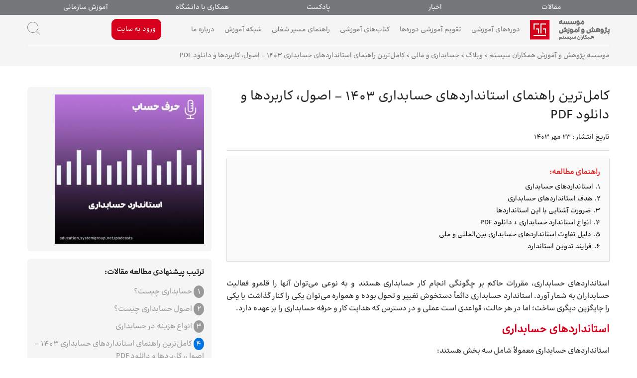

--- FILE ---
content_type: text/html; charset=UTF-8
request_url: https://education.systemgroup.net/blog/standard/
body_size: 40555
content:

<!doctype html>
<html dir="rtl" lang="fa-IR">
<head><meta charset="utf-8"><script>if(navigator.userAgent.match(/MSIE|Internet Explorer/i)||navigator.userAgent.match(/Trident\/7\..*?rv:11/i)){var href=document.location.href;if(!href.match(/[?&]nowprocket/)){if(href.indexOf("?")==-1){if(href.indexOf("#")==-1){document.location.href=href+"?nowprocket=1"}else{document.location.href=href.replace("#","?nowprocket=1#")}}else{if(href.indexOf("#")==-1){document.location.href=href+"&nowprocket=1"}else{document.location.href=href.replace("#","&nowprocket=1#")}}}}</script><script>(()=>{class RocketLazyLoadScripts{constructor(){this.v="1.2.5.1",this.triggerEvents=["keydown","mousedown","mousemove","touchmove","touchstart","touchend","wheel"],this.userEventHandler=this.t.bind(this),this.touchStartHandler=this.i.bind(this),this.touchMoveHandler=this.o.bind(this),this.touchEndHandler=this.h.bind(this),this.clickHandler=this.u.bind(this),this.interceptedClicks=[],this.interceptedClickListeners=[],this.l(this),window.addEventListener("pageshow",(t=>{this.persisted=t.persisted,this.everythingLoaded&&this.m()})),document.addEventListener("DOMContentLoaded",(()=>{this.p()})),this.delayedScripts={normal:[],async:[],defer:[]},this.trash=[],this.allJQueries=[]}k(t){document.hidden?t.t():(this.triggerEvents.forEach((e=>window.addEventListener(e,t.userEventHandler,{passive:!0}))),window.addEventListener("touchstart",t.touchStartHandler,{passive:!0}),window.addEventListener("mousedown",t.touchStartHandler),document.addEventListener("visibilitychange",t.userEventHandler))}_(){this.triggerEvents.forEach((t=>window.removeEventListener(t,this.userEventHandler,{passive:!0}))),document.removeEventListener("visibilitychange",this.userEventHandler)}i(t){"HTML"!==t.target.tagName&&(window.addEventListener("touchend",this.touchEndHandler),window.addEventListener("mouseup",this.touchEndHandler),window.addEventListener("touchmove",this.touchMoveHandler,{passive:!0}),window.addEventListener("mousemove",this.touchMoveHandler),t.target.addEventListener("click",this.clickHandler),this.L(t.target,!0),this.M(t.target,"onclick","rocket-onclick"),this.C())}o(t){window.removeEventListener("touchend",this.touchEndHandler),window.removeEventListener("mouseup",this.touchEndHandler),window.removeEventListener("touchmove",this.touchMoveHandler,{passive:!0}),window.removeEventListener("mousemove",this.touchMoveHandler),t.target.removeEventListener("click",this.clickHandler),this.L(t.target,!1),this.M(t.target,"rocket-onclick","onclick"),this.O()}h(){window.removeEventListener("touchend",this.touchEndHandler),window.removeEventListener("mouseup",this.touchEndHandler),window.removeEventListener("touchmove",this.touchMoveHandler,{passive:!0}),window.removeEventListener("mousemove",this.touchMoveHandler)}u(t){t.target.removeEventListener("click",this.clickHandler),this.L(t.target,!1),this.M(t.target,"rocket-onclick","onclick"),this.interceptedClicks.push(t),t.preventDefault(),t.stopPropagation(),t.stopImmediatePropagation(),this.O()}D(){window.removeEventListener("touchstart",this.touchStartHandler,{passive:!0}),window.removeEventListener("mousedown",this.touchStartHandler),this.interceptedClicks.forEach((t=>{t.target.dispatchEvent(new MouseEvent("click",{view:t.view,bubbles:!0,cancelable:!0}))}))}l(t){EventTarget.prototype.addEventListenerBase=EventTarget.prototype.addEventListener,EventTarget.prototype.addEventListener=function(e,i,o){"click"!==e||t.windowLoaded||i===t.clickHandler||t.interceptedClickListeners.push({target:this,func:i,options:o}),(this||window).addEventListenerBase(e,i,o)}}L(t,e){this.interceptedClickListeners.forEach((i=>{i.target===t&&(e?t.removeEventListener("click",i.func,i.options):t.addEventListener("click",i.func,i.options))})),t.parentNode!==document.documentElement&&this.L(t.parentNode,e)}S(){return new Promise((t=>{this.T?this.O=t:t()}))}C(){this.T=!0}O(){this.T=!1}M(t,e,i){t.hasAttribute&&t.hasAttribute(e)&&(event.target.setAttribute(i,event.target.getAttribute(e)),event.target.removeAttribute(e))}t(){this._(this),"loading"===document.readyState?document.addEventListener("DOMContentLoaded",this.R.bind(this)):this.R()}p(){let t=[];document.querySelectorAll("script[type=rocketlazyloadscript][data-rocket-src]").forEach((e=>{let i=e.getAttribute("data-rocket-src");if(i&&0!==i.indexOf("data:")){0===i.indexOf("//")&&(i=location.protocol+i);try{const o=new URL(i).origin;o!==location.origin&&t.push({src:o,crossOrigin:e.crossOrigin||"module"===e.getAttribute("data-rocket-type")})}catch(t){}}})),t=[...new Map(t.map((t=>[JSON.stringify(t),t]))).values()],this.j(t,"preconnect")}async R(){this.lastBreath=Date.now(),this.P(this),this.F(this),this.q(),this.A(),this.I(),await this.U(this.delayedScripts.normal),await this.U(this.delayedScripts.defer),await this.U(this.delayedScripts.async);try{await this.W(),await this.H(this),await this.J()}catch(t){console.error(t)}window.dispatchEvent(new Event("rocket-allScriptsLoaded")),this.everythingLoaded=!0,this.S().then((()=>{this.D()})),this.N()}A(){document.querySelectorAll("script[type=rocketlazyloadscript]").forEach((t=>{t.hasAttribute("data-rocket-src")?t.hasAttribute("async")&&!1!==t.async?this.delayedScripts.async.push(t):t.hasAttribute("defer")&&!1!==t.defer||"module"===t.getAttribute("data-rocket-type")?this.delayedScripts.defer.push(t):this.delayedScripts.normal.push(t):this.delayedScripts.normal.push(t)}))}async B(t){if(await this.G(),!0!==t.noModule||!("noModule"in HTMLScriptElement.prototype))return new Promise((e=>{let i;function o(){(i||t).setAttribute("data-rocket-status","executed"),e()}try{if(navigator.userAgent.indexOf("Firefox/")>0||""===navigator.vendor)i=document.createElement("script"),[...t.attributes].forEach((t=>{let e=t.nodeName;"type"!==e&&("data-rocket-type"===e&&(e="type"),"data-rocket-src"===e&&(e="src"),i.setAttribute(e,t.nodeValue))})),t.text&&(i.text=t.text),i.hasAttribute("src")?(i.addEventListener("load",o),i.addEventListener("error",(function(){i.setAttribute("data-rocket-status","failed"),e()})),setTimeout((()=>{i.isConnected||e()}),1)):(i.text=t.text,o()),t.parentNode.replaceChild(i,t);else{const i=t.getAttribute("data-rocket-type"),n=t.getAttribute("data-rocket-src");i?(t.type=i,t.removeAttribute("data-rocket-type")):t.removeAttribute("type"),t.addEventListener("load",o),t.addEventListener("error",(function(){t.setAttribute("data-rocket-status","failed"),e()})),n?(t.removeAttribute("data-rocket-src"),t.src=n):t.src="data:text/javascript;base64,"+window.btoa(unescape(encodeURIComponent(t.text)))}}catch(i){t.setAttribute("data-rocket-status","failed"),e()}}));t.setAttribute("data-rocket-status","skipped")}async U(t){const e=t.shift();return e&&e.isConnected?(await this.B(e),this.U(t)):Promise.resolve()}I(){this.j([...this.delayedScripts.normal,...this.delayedScripts.defer,...this.delayedScripts.async],"preload")}j(t,e){var i=document.createDocumentFragment();t.forEach((t=>{const o=t.getAttribute&&t.getAttribute("data-rocket-src")||t.src;if(o){const n=document.createElement("link");n.href=o,n.rel=e,"preconnect"!==e&&(n.as="script"),t.getAttribute&&"module"===t.getAttribute("data-rocket-type")&&(n.crossOrigin=!0),t.crossOrigin&&(n.crossOrigin=t.crossOrigin),t.integrity&&(n.integrity=t.integrity),i.appendChild(n),this.trash.push(n)}})),document.head.appendChild(i)}P(t){let e={};function i(i,o){return e[o].eventsToRewrite.indexOf(i)>=0&&!t.everythingLoaded?"rocket-"+i:i}function o(t,o){!function(t){e[t]||(e[t]={originalFunctions:{add:t.addEventListener,remove:t.removeEventListener},eventsToRewrite:[]},t.addEventListener=function(){arguments[0]=i(arguments[0],t),e[t].originalFunctions.add.apply(t,arguments)},t.removeEventListener=function(){arguments[0]=i(arguments[0],t),e[t].originalFunctions.remove.apply(t,arguments)})}(t),e[t].eventsToRewrite.push(o)}function n(e,i){let o=e[i];e[i]=null,Object.defineProperty(e,i,{get:()=>o||function(){},set(n){t.everythingLoaded?o=n:e["rocket"+i]=o=n}})}o(document,"DOMContentLoaded"),o(window,"DOMContentLoaded"),o(window,"load"),o(window,"pageshow"),o(document,"readystatechange"),n(document,"onreadystatechange"),n(window,"onload"),n(window,"onpageshow")}F(t){let e;function i(e){return t.everythingLoaded?e:e.split(" ").map((t=>"load"===t||0===t.indexOf("load.")?"rocket-jquery-load":t)).join(" ")}function o(o){if(o&&o.fn&&!t.allJQueries.includes(o)){o.fn.ready=o.fn.init.prototype.ready=function(e){return t.domReadyFired?e.bind(document)(o):document.addEventListener("rocket-DOMContentLoaded",(()=>e.bind(document)(o))),o([])};const e=o.fn.on;o.fn.on=o.fn.init.prototype.on=function(){return this[0]===window&&("string"==typeof arguments[0]||arguments[0]instanceof String?arguments[0]=i(arguments[0]):"object"==typeof arguments[0]&&Object.keys(arguments[0]).forEach((t=>{const e=arguments[0][t];delete arguments[0][t],arguments[0][i(t)]=e}))),e.apply(this,arguments),this},t.allJQueries.push(o)}e=o}o(window.jQuery),Object.defineProperty(window,"jQuery",{get:()=>e,set(t){o(t)}})}async H(t){const e=document.querySelector("script[data-webpack]");e&&(await async function(){return new Promise((t=>{e.addEventListener("load",t),e.addEventListener("error",t)}))}(),await t.K(),await t.H(t))}async W(){this.domReadyFired=!0,await this.G(),document.dispatchEvent(new Event("rocket-readystatechange")),await this.G(),document.rocketonreadystatechange&&document.rocketonreadystatechange(),await this.G(),document.dispatchEvent(new Event("rocket-DOMContentLoaded")),await this.G(),window.dispatchEvent(new Event("rocket-DOMContentLoaded"))}async J(){await this.G(),document.dispatchEvent(new Event("rocket-readystatechange")),await this.G(),document.rocketonreadystatechange&&document.rocketonreadystatechange(),await this.G(),window.dispatchEvent(new Event("rocket-load")),await this.G(),window.rocketonload&&window.rocketonload(),await this.G(),this.allJQueries.forEach((t=>t(window).trigger("rocket-jquery-load"))),await this.G();const t=new Event("rocket-pageshow");t.persisted=this.persisted,window.dispatchEvent(t),await this.G(),window.rocketonpageshow&&window.rocketonpageshow({persisted:this.persisted}),this.windowLoaded=!0}m(){document.onreadystatechange&&document.onreadystatechange(),window.onload&&window.onload(),window.onpageshow&&window.onpageshow({persisted:this.persisted})}q(){const t=new Map;document.write=document.writeln=function(e){const i=document.currentScript;i||console.error("WPRocket unable to document.write this: "+e);const o=document.createRange(),n=i.parentElement;let s=t.get(i);void 0===s&&(s=i.nextSibling,t.set(i,s));const c=document.createDocumentFragment();o.setStart(c,0),c.appendChild(o.createContextualFragment(e)),n.insertBefore(c,s)}}async G(){Date.now()-this.lastBreath>45&&(await this.K(),this.lastBreath=Date.now())}async K(){return document.hidden?new Promise((t=>setTimeout(t))):new Promise((t=>requestAnimationFrame(t)))}N(){this.trash.forEach((t=>t.remove()))}static run(){const t=new RocketLazyLoadScripts;t.k(t)}}RocketLazyLoadScripts.run()})();</script>
    <script type="rocketlazyloadscript">
        (function (w, d, s, l, i) {
            w[l] = w[l] || [];
            w[l].push({
                'gtm.start':
                    new Date().getTime(), event: 'gtm.js'
            });
            var f = d.getElementsByTagName(s)[0],
                j = d.createElement(s), dl = l != 'dataLayer' ? '&l=' + l : '';
            j.async = true;
            j.src =
                'https://www.googletagmanager.com/gtm.js?id=' + i + dl;
            f.parentNode.insertBefore(j, f);
        })(window, document, 'script', 'dataLayer', 'GTM-TGX763C');
    </script>
    
    <meta http-equiv="x-ua-compatible" content="ie=edge">
<script type="text/javascript">
/* <![CDATA[ */
 var gform;gform||(document.addEventListener("gform_main_scripts_loaded",function(){gform.scriptsLoaded=!0}),document.addEventListener("gform/theme/scripts_loaded",function(){gform.themeScriptsLoaded=!0}),window.addEventListener("DOMContentLoaded",function(){gform.domLoaded=!0}),gform={domLoaded:!1,scriptsLoaded:!1,themeScriptsLoaded:!1,isFormEditor:()=>"function"==typeof InitializeEditor,callIfLoaded:function(o){return!(!gform.domLoaded||!gform.scriptsLoaded||!gform.themeScriptsLoaded&&!gform.isFormEditor()||(gform.isFormEditor()&&console.warn("The use of gform.initializeOnLoaded() is deprecated in the form editor context and will be removed in Gravity Forms 3.1."),o(),0))},initializeOnLoaded:function(o){gform.callIfLoaded(o)||(document.addEventListener("gform_main_scripts_loaded",()=>{gform.scriptsLoaded=!0,gform.callIfLoaded(o)}),document.addEventListener("gform/theme/scripts_loaded",()=>{gform.themeScriptsLoaded=!0,gform.callIfLoaded(o)}),window.addEventListener("DOMContentLoaded",()=>{gform.domLoaded=!0,gform.callIfLoaded(o)}))},hooks:{action:{},filter:{}},addAction:function(o,r,e,t){gform.addHook("action",o,r,e,t)},addFilter:function(o,r,e,t){gform.addHook("filter",o,r,e,t)},doAction:function(o){gform.doHook("action",o,arguments)},applyFilters:function(o){return gform.doHook("filter",o,arguments)},removeAction:function(o,r){gform.removeHook("action",o,r)},removeFilter:function(o,r,e){gform.removeHook("filter",o,r,e)},addHook:function(o,r,e,t,n){null==gform.hooks[o][r]&&(gform.hooks[o][r]=[]);var d=gform.hooks[o][r];null==n&&(n=r+"_"+d.length),gform.hooks[o][r].push({tag:n,callable:e,priority:t=null==t?10:t})},doHook:function(r,o,e){var t;if(e=Array.prototype.slice.call(e,1),null!=gform.hooks[r][o]&&((o=gform.hooks[r][o]).sort(function(o,r){return o.priority-r.priority}),o.forEach(function(o){"function"!=typeof(t=o.callable)&&(t=window[t]),"action"==r?t.apply(null,e):e[0]=t.apply(null,e)})),"filter"==r)return e[0]},removeHook:function(o,r,t,n){var e;null!=gform.hooks[o][r]&&(e=(e=gform.hooks[o][r]).filter(function(o,r,e){return!!(null!=n&&n!=o.tag||null!=t&&t!=o.priority)}),gform.hooks[o][r]=e)}}); 
/* ]]> */
</script>

    <meta name="viewport" content="width=device-width, initial-scale=1">
    <link rel="icon" href="https://education.systemgroup.net/wp-content/themes/sg/dist/images/favicon.ico" type="image/x-icon">
    <meta name='robots' content='index, follow, max-image-preview:large, max-snippet:-1, max-video-preview:-1' />

	<!-- This site is optimized with the Yoast SEO Premium plugin v24.5 (Yoast SEO v26.5) - https://yoast.com/wordpress/plugins/seo/ -->
	<title>استاندارد حسابداری چیست؟ | موسسه پژوهش و آموزش همکاران سیستم</title>
	<meta name="description" content="استاندارد حسابداری، مقررات حاکم بر چگونگی انجام کار حسابداری هستند و به نوعی می‌توان آنها را قلمرو فعالیت حسابداران دانست.کلیک کنید و بیاموزید" />
	<link rel="canonical" href="https://education.systemgroup.net/blog/standard/" />
	<meta property="og:locale" content="fa_IR" />
	<meta property="og:type" content="article" />
	<meta property="og:title" content="کامل‌ترین راهنمای استانداردهای حسابداری 1403 - اصول، کاربردها و دانلود PDF" />
	<meta property="og:description" content="استاندارد حسابداری، مقررات حاکم بر چگونگی انجام کار حسابداری هستند و به نوعی می‌توان آنها را قلمرو فعالیت حسابداران دانست.کلیک کنید و بیاموزید" />
	<meta property="og:url" content="https://education.systemgroup.net/blog/standard/" />
	<meta property="og:site_name" content="موسسه پژوهش و آموزش همکاران سیستم" />
	<meta property="article:modified_time" content="2025-10-19T12:51:22+00:00" />
	<meta property="og:image" content="https://education.systemgroup.net/wp-content/uploads/2018/10/standard-14.png" />
	<meta property="og:image:width" content="3319" />
	<meta property="og:image:height" content="2557" />
	<meta property="og:image:type" content="image/png" />
	<meta name="twitter:card" content="summary_large_image" />
	<meta name="twitter:site" content="@systemgroupedu" />
	<meta name="twitter:label1" content="زمان تخمینی مطالعه" />
	<meta name="twitter:data1" content="9 دقیقه" />
	<script type="application/ld+json" class="yoast-schema-graph">{"@context":"https://schema.org","@graph":[{"@type":"WebPage","@id":"https://education.systemgroup.net/blog/standard/","url":"https://education.systemgroup.net/blog/standard/","name":"استاندارد حسابداری چیست؟ | موسسه پژوهش و آموزش همکاران سیستم","isPartOf":{"@id":"https://education.systemgroup.net/#website"},"primaryImageOfPage":{"@id":"https://education.systemgroup.net/blog/standard/#primaryimage"},"image":{"@id":"https://education.systemgroup.net/blog/standard/#primaryimage"},"thumbnailUrl":"https://education.systemgroup.net/wp-content/uploads/2018/10/standard-14.png","datePublished":"2024-10-14T09:50:30+00:00","dateModified":"2025-10-19T12:51:22+00:00","description":"استاندارد حسابداری، مقررات حاکم بر چگونگی انجام کار حسابداری هستند و به نوعی می‌توان آنها را قلمرو فعالیت حسابداران دانست.کلیک کنید و بیاموزید","breadcrumb":{"@id":"https://education.systemgroup.net/blog/standard/#breadcrumb"},"inLanguage":"fa-IR","potentialAction":[{"@type":"ReadAction","target":["https://education.systemgroup.net/blog/standard/"]}]},{"@type":"ImageObject","inLanguage":"fa-IR","@id":"https://education.systemgroup.net/blog/standard/#primaryimage","url":"https://education.systemgroup.net/wp-content/uploads/2018/10/standard-14.png","contentUrl":"https://education.systemgroup.net/wp-content/uploads/2018/10/standard-14.png","width":3319,"height":2557,"caption":"استاندارد حسابداری چیست"},{"@type":"BreadcrumbList","@id":"https://education.systemgroup.net/blog/standard/#breadcrumb","itemListElement":[{"@type":"ListItem","position":1,"name":"خانه","item":"https://education.systemgroup.net/"},{"@type":"ListItem","position":2,"name":"وبلاگ","item":"https://education.systemgroup.net/blog/"},{"@type":"ListItem","position":3,"name":"کامل‌ترین راهنمای استانداردهای حسابداری 1403 &#8211; اصول، کاربردها و دانلود PDF"}]},{"@type":"WebSite","@id":"https://education.systemgroup.net/#website","url":"https://education.systemgroup.net/","name":"موسسه پژوهش و آموزش همکاران سیستم","description":"ارائه دهنده دوره های آموزشی حسابداری و نرم افزاری","publisher":{"@id":"https://education.systemgroup.net/#organization"},"potentialAction":[{"@type":"SearchAction","target":{"@type":"EntryPoint","urlTemplate":"https://education.systemgroup.net/?s={search_term_string}"},"query-input":{"@type":"PropertyValueSpecification","valueRequired":true,"valueName":"search_term_string"}}],"inLanguage":"fa-IR"},{"@type":"Organization","@id":"https://education.systemgroup.net/#organization","name":"موسسه پژوهش و آموزش همکاران سیستم","alternateName":"موسسه آموزش همکاران سیستم","url":"https://education.systemgroup.net/","logo":{"@type":"ImageObject","inLanguage":"fa-IR","@id":"https://education.systemgroup.net/#/schema/logo/image/","url":"https://education.systemgroup.net/wp-content/uploads/2018/08/logo.png","contentUrl":"https://education.systemgroup.net/wp-content/uploads/2018/08/logo.png","width":266,"height":60,"caption":"موسسه پژوهش و آموزش همکاران سیستم"},"image":{"@id":"https://education.systemgroup.net/#/schema/logo/image/"},"sameAs":["https://x.com/systemgroupedu","https://www.instagram.com/systemgroup.education","https://www.linkedin.com/company/sgeducationcenter/"],"description":"موسسه پژوهش و آموزش همکاران سیستم با بیش از ۲۰ سال تجربه، دوره‌های تخصصی حسابداری، مالی، نرم‌افزارهای همکاران سیستم، اکسل و هوش تجاری را برگزار می‌کند. مهارت بیاموزید، به بازار کار وارد شوید و حرفه‌ای رشد کنید.","email":"edu@systemgroup.net","telephone":"۰۲۱۸۴۲۰۵۱۱۱","legalName":"موسسه پژوهش و آموزش همکاران سیستم","foundingDate":"2000-01-01","numberOfEmployees":{"@type":"QuantitativeValue","minValue":"11","maxValue":"50"}}]}</script>
	<!-- / Yoast SEO Premium plugin. -->


<link rel='dns-prefetch' href='//www.google.com' />

<script type="text/javascript" id="wpp-js" src="https://education.systemgroup.net/wp-content/plugins/wordpress-popular-posts/assets/js/wpp.min.js?ver=7.3.6" data-sampling="0" data-sampling-rate="100" data-api-url="https://education.systemgroup.net/wp-json/wordpress-popular-posts" data-post-id="3197" data-token="b0cfddddf1" data-lang="0" data-debug="0"></script>
<style id='wp-img-auto-sizes-contain-inline-css' type='text/css'>
img:is([sizes=auto i],[sizes^="auto," i]){contain-intrinsic-size:3000px 1500px}
/*# sourceURL=wp-img-auto-sizes-contain-inline-css */
</style>
<style id='wp-block-library-inline-css' type='text/css'>
:root{--wp-block-synced-color:#7a00df;--wp-block-synced-color--rgb:122,0,223;--wp-bound-block-color:var(--wp-block-synced-color);--wp-editor-canvas-background:#ddd;--wp-admin-theme-color:#007cba;--wp-admin-theme-color--rgb:0,124,186;--wp-admin-theme-color-darker-10:#006ba1;--wp-admin-theme-color-darker-10--rgb:0,107,160.5;--wp-admin-theme-color-darker-20:#005a87;--wp-admin-theme-color-darker-20--rgb:0,90,135;--wp-admin-border-width-focus:2px}@media (min-resolution:192dpi){:root{--wp-admin-border-width-focus:1.5px}}.wp-element-button{cursor:pointer}:root .has-very-light-gray-background-color{background-color:#eee}:root .has-very-dark-gray-background-color{background-color:#313131}:root .has-very-light-gray-color{color:#eee}:root .has-very-dark-gray-color{color:#313131}:root .has-vivid-green-cyan-to-vivid-cyan-blue-gradient-background{background:linear-gradient(135deg,#00d084,#0693e3)}:root .has-purple-crush-gradient-background{background:linear-gradient(135deg,#34e2e4,#4721fb 50%,#ab1dfe)}:root .has-hazy-dawn-gradient-background{background:linear-gradient(135deg,#faaca8,#dad0ec)}:root .has-subdued-olive-gradient-background{background:linear-gradient(135deg,#fafae1,#67a671)}:root .has-atomic-cream-gradient-background{background:linear-gradient(135deg,#fdd79a,#004a59)}:root .has-nightshade-gradient-background{background:linear-gradient(135deg,#330968,#31cdcf)}:root .has-midnight-gradient-background{background:linear-gradient(135deg,#020381,#2874fc)}:root{--wp--preset--font-size--normal:16px;--wp--preset--font-size--huge:42px}.has-regular-font-size{font-size:1em}.has-larger-font-size{font-size:2.625em}.has-normal-font-size{font-size:var(--wp--preset--font-size--normal)}.has-huge-font-size{font-size:var(--wp--preset--font-size--huge)}.has-text-align-center{text-align:center}.has-text-align-left{text-align:left}.has-text-align-right{text-align:right}.has-fit-text{white-space:nowrap!important}#end-resizable-editor-section{display:none}.aligncenter{clear:both}.items-justified-left{justify-content:flex-start}.items-justified-center{justify-content:center}.items-justified-right{justify-content:flex-end}.items-justified-space-between{justify-content:space-between}.screen-reader-text{border:0;clip-path:inset(50%);height:1px;margin:-1px;overflow:hidden;padding:0;position:absolute;width:1px;word-wrap:normal!important}.screen-reader-text:focus{background-color:#ddd;clip-path:none;color:#444;display:block;font-size:1em;height:auto;left:5px;line-height:normal;padding:15px 23px 14px;text-decoration:none;top:5px;width:auto;z-index:100000}html :where(.has-border-color){border-style:solid}html :where([style*=border-top-color]){border-top-style:solid}html :where([style*=border-right-color]){border-right-style:solid}html :where([style*=border-bottom-color]){border-bottom-style:solid}html :where([style*=border-left-color]){border-left-style:solid}html :where([style*=border-width]){border-style:solid}html :where([style*=border-top-width]){border-top-style:solid}html :where([style*=border-right-width]){border-right-style:solid}html :where([style*=border-bottom-width]){border-bottom-style:solid}html :where([style*=border-left-width]){border-left-style:solid}html :where(img[class*=wp-image-]){height:auto;max-width:100%}:where(figure){margin:0 0 1em}html :where(.is-position-sticky){--wp-admin--admin-bar--position-offset:var(--wp-admin--admin-bar--height,0px)}@media screen and (max-width:600px){html :where(.is-position-sticky){--wp-admin--admin-bar--position-offset:0px}}

/*# sourceURL=wp-block-library-inline-css */
</style><style id='wp-block-heading-inline-css' type='text/css'>
h1:where(.wp-block-heading).has-background,h2:where(.wp-block-heading).has-background,h3:where(.wp-block-heading).has-background,h4:where(.wp-block-heading).has-background,h5:where(.wp-block-heading).has-background,h6:where(.wp-block-heading).has-background{padding:1.25em 2.375em}h1.has-text-align-left[style*=writing-mode]:where([style*=vertical-lr]),h1.has-text-align-right[style*=writing-mode]:where([style*=vertical-rl]),h2.has-text-align-left[style*=writing-mode]:where([style*=vertical-lr]),h2.has-text-align-right[style*=writing-mode]:where([style*=vertical-rl]),h3.has-text-align-left[style*=writing-mode]:where([style*=vertical-lr]),h3.has-text-align-right[style*=writing-mode]:where([style*=vertical-rl]),h4.has-text-align-left[style*=writing-mode]:where([style*=vertical-lr]),h4.has-text-align-right[style*=writing-mode]:where([style*=vertical-rl]),h5.has-text-align-left[style*=writing-mode]:where([style*=vertical-lr]),h5.has-text-align-right[style*=writing-mode]:where([style*=vertical-rl]),h6.has-text-align-left[style*=writing-mode]:where([style*=vertical-lr]),h6.has-text-align-right[style*=writing-mode]:where([style*=vertical-rl]){rotate:180deg}
/*# sourceURL=https://education.systemgroup.net/wp-includes/blocks/heading/style.min.css */
</style>
<style id='wp-block-image-inline-css' type='text/css'>
.wp-block-image>a,.wp-block-image>figure>a{display:inline-block}.wp-block-image img{box-sizing:border-box;height:auto;max-width:100%;vertical-align:bottom}@media not (prefers-reduced-motion){.wp-block-image img.hide{visibility:hidden}.wp-block-image img.show{animation:show-content-image .4s}}.wp-block-image[style*=border-radius] img,.wp-block-image[style*=border-radius]>a{border-radius:inherit}.wp-block-image.has-custom-border img{box-sizing:border-box}.wp-block-image.aligncenter{text-align:center}.wp-block-image.alignfull>a,.wp-block-image.alignwide>a{width:100%}.wp-block-image.alignfull img,.wp-block-image.alignwide img{height:auto;width:100%}.wp-block-image .aligncenter,.wp-block-image .alignleft,.wp-block-image .alignright,.wp-block-image.aligncenter,.wp-block-image.alignleft,.wp-block-image.alignright{display:table}.wp-block-image .aligncenter>figcaption,.wp-block-image .alignleft>figcaption,.wp-block-image .alignright>figcaption,.wp-block-image.aligncenter>figcaption,.wp-block-image.alignleft>figcaption,.wp-block-image.alignright>figcaption{caption-side:bottom;display:table-caption}.wp-block-image .alignleft{float:left;margin:.5em 1em .5em 0}.wp-block-image .alignright{float:right;margin:.5em 0 .5em 1em}.wp-block-image .aligncenter{margin-left:auto;margin-right:auto}.wp-block-image :where(figcaption){margin-bottom:1em;margin-top:.5em}.wp-block-image.is-style-circle-mask img{border-radius:9999px}@supports ((-webkit-mask-image:none) or (mask-image:none)) or (-webkit-mask-image:none){.wp-block-image.is-style-circle-mask img{border-radius:0;-webkit-mask-image:url('data:image/svg+xml;utf8,<svg viewBox="0 0 100 100" xmlns="http://www.w3.org/2000/svg"><circle cx="50" cy="50" r="50"/></svg>');mask-image:url('data:image/svg+xml;utf8,<svg viewBox="0 0 100 100" xmlns="http://www.w3.org/2000/svg"><circle cx="50" cy="50" r="50"/></svg>');mask-mode:alpha;-webkit-mask-position:center;mask-position:center;-webkit-mask-repeat:no-repeat;mask-repeat:no-repeat;-webkit-mask-size:contain;mask-size:contain}}:root :where(.wp-block-image.is-style-rounded img,.wp-block-image .is-style-rounded img){border-radius:9999px}.wp-block-image figure{margin:0}.wp-lightbox-container{display:flex;flex-direction:column;position:relative}.wp-lightbox-container img{cursor:zoom-in}.wp-lightbox-container img:hover+button{opacity:1}.wp-lightbox-container button{align-items:center;backdrop-filter:blur(16px) saturate(180%);background-color:#5a5a5a40;border:none;border-radius:4px;cursor:zoom-in;display:flex;height:20px;justify-content:center;left:16px;opacity:0;padding:0;position:absolute;text-align:center;top:16px;width:20px;z-index:100}@media not (prefers-reduced-motion){.wp-lightbox-container button{transition:opacity .2s ease}}.wp-lightbox-container button:focus-visible{outline:3px auto #5a5a5a40;outline:3px auto -webkit-focus-ring-color;outline-offset:3px}.wp-lightbox-container button:hover{cursor:pointer;opacity:1}.wp-lightbox-container button:focus{opacity:1}.wp-lightbox-container button:focus,.wp-lightbox-container button:hover,.wp-lightbox-container button:not(:hover):not(:active):not(.has-background){background-color:#5a5a5a40;border:none}.wp-lightbox-overlay{box-sizing:border-box;cursor:zoom-out;height:100vh;overflow:hidden;position:fixed;right:0;top:0;visibility:hidden;width:100%;z-index:100000}.wp-lightbox-overlay .close-button{align-items:center;cursor:pointer;display:flex;justify-content:center;left:calc(env(safe-area-inset-left) + 16px);min-height:40px;min-width:40px;padding:0;position:absolute;top:calc(env(safe-area-inset-top) + 16px);z-index:5000000}.wp-lightbox-overlay .close-button:focus,.wp-lightbox-overlay .close-button:hover,.wp-lightbox-overlay .close-button:not(:hover):not(:active):not(.has-background){background:none;border:none}.wp-lightbox-overlay .lightbox-image-container{height:var(--wp--lightbox-container-height);overflow:hidden;position:absolute;right:50%;top:50%;transform:translate(50%,-50%);transform-origin:top right;width:var(--wp--lightbox-container-width);z-index:9999999999}.wp-lightbox-overlay .wp-block-image{align-items:center;box-sizing:border-box;display:flex;height:100%;justify-content:center;margin:0;position:relative;transform-origin:100% 0;width:100%;z-index:3000000}.wp-lightbox-overlay .wp-block-image img{height:var(--wp--lightbox-image-height);min-height:var(--wp--lightbox-image-height);min-width:var(--wp--lightbox-image-width);width:var(--wp--lightbox-image-width)}.wp-lightbox-overlay .wp-block-image figcaption{display:none}.wp-lightbox-overlay button{background:none;border:none}.wp-lightbox-overlay .scrim{background-color:#fff;height:100%;opacity:.9;position:absolute;width:100%;z-index:2000000}.wp-lightbox-overlay.active{visibility:visible}@media not (prefers-reduced-motion){.wp-lightbox-overlay.active{animation:turn-on-visibility .25s both}.wp-lightbox-overlay.active img{animation:turn-on-visibility .35s both}.wp-lightbox-overlay.show-closing-animation:not(.active){animation:turn-off-visibility .35s both}.wp-lightbox-overlay.show-closing-animation:not(.active) img{animation:turn-off-visibility .25s both}.wp-lightbox-overlay.zoom.active{animation:none;opacity:1;visibility:visible}.wp-lightbox-overlay.zoom.active .lightbox-image-container{animation:lightbox-zoom-in .4s}.wp-lightbox-overlay.zoom.active .lightbox-image-container img{animation:none}.wp-lightbox-overlay.zoom.active .scrim{animation:turn-on-visibility .4s forwards}.wp-lightbox-overlay.zoom.show-closing-animation:not(.active){animation:none}.wp-lightbox-overlay.zoom.show-closing-animation:not(.active) .lightbox-image-container{animation:lightbox-zoom-out .4s}.wp-lightbox-overlay.zoom.show-closing-animation:not(.active) .lightbox-image-container img{animation:none}.wp-lightbox-overlay.zoom.show-closing-animation:not(.active) .scrim{animation:turn-off-visibility .4s forwards}}@keyframes show-content-image{0%{visibility:hidden}99%{visibility:hidden}to{visibility:visible}}@keyframes turn-on-visibility{0%{opacity:0}to{opacity:1}}@keyframes turn-off-visibility{0%{opacity:1;visibility:visible}99%{opacity:0;visibility:visible}to{opacity:0;visibility:hidden}}@keyframes lightbox-zoom-in{0%{transform:translate(calc(((-100vw + var(--wp--lightbox-scrollbar-width))/2 + var(--wp--lightbox-initial-left-position))*-1),calc(-50vh + var(--wp--lightbox-initial-top-position))) scale(var(--wp--lightbox-scale))}to{transform:translate(50%,-50%) scale(1)}}@keyframes lightbox-zoom-out{0%{transform:translate(50%,-50%) scale(1);visibility:visible}99%{visibility:visible}to{transform:translate(calc(((-100vw + var(--wp--lightbox-scrollbar-width))/2 + var(--wp--lightbox-initial-left-position))*-1),calc(-50vh + var(--wp--lightbox-initial-top-position))) scale(var(--wp--lightbox-scale));visibility:hidden}}
/*# sourceURL=https://education.systemgroup.net/wp-includes/blocks/image/style.min.css */
</style>
<style id='wp-block-list-inline-css' type='text/css'>
ol,ul{box-sizing:border-box}:root :where(.wp-block-list.has-background){padding:1.25em 2.375em}
/*# sourceURL=https://education.systemgroup.net/wp-includes/blocks/list/style.min.css */
</style>
<style id='wp-block-columns-inline-css' type='text/css'>
.wp-block-columns{box-sizing:border-box;display:flex;flex-wrap:wrap!important}@media (min-width:782px){.wp-block-columns{flex-wrap:nowrap!important}}.wp-block-columns{align-items:normal!important}.wp-block-columns.are-vertically-aligned-top{align-items:flex-start}.wp-block-columns.are-vertically-aligned-center{align-items:center}.wp-block-columns.are-vertically-aligned-bottom{align-items:flex-end}@media (max-width:781px){.wp-block-columns:not(.is-not-stacked-on-mobile)>.wp-block-column{flex-basis:100%!important}}@media (min-width:782px){.wp-block-columns:not(.is-not-stacked-on-mobile)>.wp-block-column{flex-basis:0;flex-grow:1}.wp-block-columns:not(.is-not-stacked-on-mobile)>.wp-block-column[style*=flex-basis]{flex-grow:0}}.wp-block-columns.is-not-stacked-on-mobile{flex-wrap:nowrap!important}.wp-block-columns.is-not-stacked-on-mobile>.wp-block-column{flex-basis:0;flex-grow:1}.wp-block-columns.is-not-stacked-on-mobile>.wp-block-column[style*=flex-basis]{flex-grow:0}:where(.wp-block-columns){margin-bottom:1.75em}:where(.wp-block-columns.has-background){padding:1.25em 2.375em}.wp-block-column{flex-grow:1;min-width:0;overflow-wrap:break-word;word-break:break-word}.wp-block-column.is-vertically-aligned-top{align-self:flex-start}.wp-block-column.is-vertically-aligned-center{align-self:center}.wp-block-column.is-vertically-aligned-bottom{align-self:flex-end}.wp-block-column.is-vertically-aligned-stretch{align-self:stretch}.wp-block-column.is-vertically-aligned-bottom,.wp-block-column.is-vertically-aligned-center,.wp-block-column.is-vertically-aligned-top{width:100%}
/*# sourceURL=https://education.systemgroup.net/wp-includes/blocks/columns/style.min.css */
</style>
<style id='wp-block-paragraph-inline-css' type='text/css'>
.is-small-text{font-size:.875em}.is-regular-text{font-size:1em}.is-large-text{font-size:2.25em}.is-larger-text{font-size:3em}.has-drop-cap:not(:focus):first-letter{float:right;font-size:8.4em;font-style:normal;font-weight:100;line-height:.68;margin:.05em 0 0 .1em;text-transform:uppercase}body.rtl .has-drop-cap:not(:focus):first-letter{float:none;margin-right:.1em}p.has-drop-cap.has-background{overflow:hidden}:root :where(p.has-background){padding:1.25em 2.375em}:where(p.has-text-color:not(.has-link-color)) a{color:inherit}p.has-text-align-left[style*="writing-mode:vertical-lr"],p.has-text-align-right[style*="writing-mode:vertical-rl"]{rotate:180deg}
/*# sourceURL=https://education.systemgroup.net/wp-includes/blocks/paragraph/style.min.css */
</style>
<style id='wp-block-quote-inline-css' type='text/css'>
.wp-block-quote{box-sizing:border-box;overflow-wrap:break-word}.wp-block-quote.is-large:where(:not(.is-style-plain)),.wp-block-quote.is-style-large:where(:not(.is-style-plain)){margin-bottom:1em;padding:0 1em}.wp-block-quote.is-large:where(:not(.is-style-plain)) p,.wp-block-quote.is-style-large:where(:not(.is-style-plain)) p{font-size:1.5em;font-style:italic;line-height:1.6}.wp-block-quote.is-large:where(:not(.is-style-plain)) cite,.wp-block-quote.is-large:where(:not(.is-style-plain)) footer,.wp-block-quote.is-style-large:where(:not(.is-style-plain)) cite,.wp-block-quote.is-style-large:where(:not(.is-style-plain)) footer{font-size:1.125em;text-align:left}.wp-block-quote>cite{display:block}
/*# sourceURL=https://education.systemgroup.net/wp-includes/blocks/quote/style.min.css */
</style>
<style id='wp-block-spacer-inline-css' type='text/css'>
.wp-block-spacer{clear:both}
/*# sourceURL=https://education.systemgroup.net/wp-includes/blocks/spacer/style.min.css */
</style>
<style id='global-styles-inline-css' type='text/css'>
:root{--wp--preset--aspect-ratio--square: 1;--wp--preset--aspect-ratio--4-3: 4/3;--wp--preset--aspect-ratio--3-4: 3/4;--wp--preset--aspect-ratio--3-2: 3/2;--wp--preset--aspect-ratio--2-3: 2/3;--wp--preset--aspect-ratio--16-9: 16/9;--wp--preset--aspect-ratio--9-16: 9/16;--wp--preset--color--black: #000000;--wp--preset--color--cyan-bluish-gray: #abb8c3;--wp--preset--color--white: #ffffff;--wp--preset--color--pale-pink: #f78da7;--wp--preset--color--vivid-red: #cf2e2e;--wp--preset--color--luminous-vivid-orange: #ff6900;--wp--preset--color--luminous-vivid-amber: #fcb900;--wp--preset--color--light-green-cyan: #7bdcb5;--wp--preset--color--vivid-green-cyan: #00d084;--wp--preset--color--pale-cyan-blue: #8ed1fc;--wp--preset--color--vivid-cyan-blue: #0693e3;--wp--preset--color--vivid-purple: #9b51e0;--wp--preset--gradient--vivid-cyan-blue-to-vivid-purple: linear-gradient(135deg,rgb(6,147,227) 0%,rgb(155,81,224) 100%);--wp--preset--gradient--light-green-cyan-to-vivid-green-cyan: linear-gradient(135deg,rgb(122,220,180) 0%,rgb(0,208,130) 100%);--wp--preset--gradient--luminous-vivid-amber-to-luminous-vivid-orange: linear-gradient(135deg,rgb(252,185,0) 0%,rgb(255,105,0) 100%);--wp--preset--gradient--luminous-vivid-orange-to-vivid-red: linear-gradient(135deg,rgb(255,105,0) 0%,rgb(207,46,46) 100%);--wp--preset--gradient--very-light-gray-to-cyan-bluish-gray: linear-gradient(135deg,rgb(238,238,238) 0%,rgb(169,184,195) 100%);--wp--preset--gradient--cool-to-warm-spectrum: linear-gradient(135deg,rgb(74,234,220) 0%,rgb(151,120,209) 20%,rgb(207,42,186) 40%,rgb(238,44,130) 60%,rgb(251,105,98) 80%,rgb(254,248,76) 100%);--wp--preset--gradient--blush-light-purple: linear-gradient(135deg,rgb(255,206,236) 0%,rgb(152,150,240) 100%);--wp--preset--gradient--blush-bordeaux: linear-gradient(135deg,rgb(254,205,165) 0%,rgb(254,45,45) 50%,rgb(107,0,62) 100%);--wp--preset--gradient--luminous-dusk: linear-gradient(135deg,rgb(255,203,112) 0%,rgb(199,81,192) 50%,rgb(65,88,208) 100%);--wp--preset--gradient--pale-ocean: linear-gradient(135deg,rgb(255,245,203) 0%,rgb(182,227,212) 50%,rgb(51,167,181) 100%);--wp--preset--gradient--electric-grass: linear-gradient(135deg,rgb(202,248,128) 0%,rgb(113,206,126) 100%);--wp--preset--gradient--midnight: linear-gradient(135deg,rgb(2,3,129) 0%,rgb(40,116,252) 100%);--wp--preset--font-size--small: 13px;--wp--preset--font-size--medium: 20px;--wp--preset--font-size--large: 36px;--wp--preset--font-size--x-large: 42px;--wp--preset--spacing--20: 0.44rem;--wp--preset--spacing--30: 0.67rem;--wp--preset--spacing--40: 1rem;--wp--preset--spacing--50: 1.5rem;--wp--preset--spacing--60: 2.25rem;--wp--preset--spacing--70: 3.38rem;--wp--preset--spacing--80: 5.06rem;--wp--preset--shadow--natural: 6px 6px 9px rgba(0, 0, 0, 0.2);--wp--preset--shadow--deep: 12px 12px 50px rgba(0, 0, 0, 0.4);--wp--preset--shadow--sharp: 6px 6px 0px rgba(0, 0, 0, 0.2);--wp--preset--shadow--outlined: 6px 6px 0px -3px rgb(255, 255, 255), 6px 6px rgb(0, 0, 0);--wp--preset--shadow--crisp: 6px 6px 0px rgb(0, 0, 0);}:where(.is-layout-flex){gap: 0.5em;}:where(.is-layout-grid){gap: 0.5em;}body .is-layout-flex{display: flex;}.is-layout-flex{flex-wrap: wrap;align-items: center;}.is-layout-flex > :is(*, div){margin: 0;}body .is-layout-grid{display: grid;}.is-layout-grid > :is(*, div){margin: 0;}:where(.wp-block-columns.is-layout-flex){gap: 2em;}:where(.wp-block-columns.is-layout-grid){gap: 2em;}:where(.wp-block-post-template.is-layout-flex){gap: 1.25em;}:where(.wp-block-post-template.is-layout-grid){gap: 1.25em;}.has-black-color{color: var(--wp--preset--color--black) !important;}.has-cyan-bluish-gray-color{color: var(--wp--preset--color--cyan-bluish-gray) !important;}.has-white-color{color: var(--wp--preset--color--white) !important;}.has-pale-pink-color{color: var(--wp--preset--color--pale-pink) !important;}.has-vivid-red-color{color: var(--wp--preset--color--vivid-red) !important;}.has-luminous-vivid-orange-color{color: var(--wp--preset--color--luminous-vivid-orange) !important;}.has-luminous-vivid-amber-color{color: var(--wp--preset--color--luminous-vivid-amber) !important;}.has-light-green-cyan-color{color: var(--wp--preset--color--light-green-cyan) !important;}.has-vivid-green-cyan-color{color: var(--wp--preset--color--vivid-green-cyan) !important;}.has-pale-cyan-blue-color{color: var(--wp--preset--color--pale-cyan-blue) !important;}.has-vivid-cyan-blue-color{color: var(--wp--preset--color--vivid-cyan-blue) !important;}.has-vivid-purple-color{color: var(--wp--preset--color--vivid-purple) !important;}.has-black-background-color{background-color: var(--wp--preset--color--black) !important;}.has-cyan-bluish-gray-background-color{background-color: var(--wp--preset--color--cyan-bluish-gray) !important;}.has-white-background-color{background-color: var(--wp--preset--color--white) !important;}.has-pale-pink-background-color{background-color: var(--wp--preset--color--pale-pink) !important;}.has-vivid-red-background-color{background-color: var(--wp--preset--color--vivid-red) !important;}.has-luminous-vivid-orange-background-color{background-color: var(--wp--preset--color--luminous-vivid-orange) !important;}.has-luminous-vivid-amber-background-color{background-color: var(--wp--preset--color--luminous-vivid-amber) !important;}.has-light-green-cyan-background-color{background-color: var(--wp--preset--color--light-green-cyan) !important;}.has-vivid-green-cyan-background-color{background-color: var(--wp--preset--color--vivid-green-cyan) !important;}.has-pale-cyan-blue-background-color{background-color: var(--wp--preset--color--pale-cyan-blue) !important;}.has-vivid-cyan-blue-background-color{background-color: var(--wp--preset--color--vivid-cyan-blue) !important;}.has-vivid-purple-background-color{background-color: var(--wp--preset--color--vivid-purple) !important;}.has-black-border-color{border-color: var(--wp--preset--color--black) !important;}.has-cyan-bluish-gray-border-color{border-color: var(--wp--preset--color--cyan-bluish-gray) !important;}.has-white-border-color{border-color: var(--wp--preset--color--white) !important;}.has-pale-pink-border-color{border-color: var(--wp--preset--color--pale-pink) !important;}.has-vivid-red-border-color{border-color: var(--wp--preset--color--vivid-red) !important;}.has-luminous-vivid-orange-border-color{border-color: var(--wp--preset--color--luminous-vivid-orange) !important;}.has-luminous-vivid-amber-border-color{border-color: var(--wp--preset--color--luminous-vivid-amber) !important;}.has-light-green-cyan-border-color{border-color: var(--wp--preset--color--light-green-cyan) !important;}.has-vivid-green-cyan-border-color{border-color: var(--wp--preset--color--vivid-green-cyan) !important;}.has-pale-cyan-blue-border-color{border-color: var(--wp--preset--color--pale-cyan-blue) !important;}.has-vivid-cyan-blue-border-color{border-color: var(--wp--preset--color--vivid-cyan-blue) !important;}.has-vivid-purple-border-color{border-color: var(--wp--preset--color--vivid-purple) !important;}.has-vivid-cyan-blue-to-vivid-purple-gradient-background{background: var(--wp--preset--gradient--vivid-cyan-blue-to-vivid-purple) !important;}.has-light-green-cyan-to-vivid-green-cyan-gradient-background{background: var(--wp--preset--gradient--light-green-cyan-to-vivid-green-cyan) !important;}.has-luminous-vivid-amber-to-luminous-vivid-orange-gradient-background{background: var(--wp--preset--gradient--luminous-vivid-amber-to-luminous-vivid-orange) !important;}.has-luminous-vivid-orange-to-vivid-red-gradient-background{background: var(--wp--preset--gradient--luminous-vivid-orange-to-vivid-red) !important;}.has-very-light-gray-to-cyan-bluish-gray-gradient-background{background: var(--wp--preset--gradient--very-light-gray-to-cyan-bluish-gray) !important;}.has-cool-to-warm-spectrum-gradient-background{background: var(--wp--preset--gradient--cool-to-warm-spectrum) !important;}.has-blush-light-purple-gradient-background{background: var(--wp--preset--gradient--blush-light-purple) !important;}.has-blush-bordeaux-gradient-background{background: var(--wp--preset--gradient--blush-bordeaux) !important;}.has-luminous-dusk-gradient-background{background: var(--wp--preset--gradient--luminous-dusk) !important;}.has-pale-ocean-gradient-background{background: var(--wp--preset--gradient--pale-ocean) !important;}.has-electric-grass-gradient-background{background: var(--wp--preset--gradient--electric-grass) !important;}.has-midnight-gradient-background{background: var(--wp--preset--gradient--midnight) !important;}.has-small-font-size{font-size: var(--wp--preset--font-size--small) !important;}.has-medium-font-size{font-size: var(--wp--preset--font-size--medium) !important;}.has-large-font-size{font-size: var(--wp--preset--font-size--large) !important;}.has-x-large-font-size{font-size: var(--wp--preset--font-size--x-large) !important;}
:where(.wp-block-columns.is-layout-flex){gap: 2em;}:where(.wp-block-columns.is-layout-grid){gap: 2em;}
/*# sourceURL=global-styles-inline-css */
</style>
<style id='core-block-supports-inline-css' type='text/css'>
.wp-container-core-columns-is-layout-9d6595d7{flex-wrap:nowrap;}
/*# sourceURL=core-block-supports-inline-css */
</style>

<style id='classic-theme-styles-inline-css' type='text/css'>
/*! This file is auto-generated */
.wp-block-button__link{color:#fff;background-color:#32373c;border-radius:9999px;box-shadow:none;text-decoration:none;padding:calc(.667em + 2px) calc(1.333em + 2px);font-size:1.125em}.wp-block-file__button{background:#32373c;color:#fff;text-decoration:none}
/*# sourceURL=/wp-includes/css/classic-themes.min.css */
</style>
<link rel="stylesheet" href="https://education.systemgroup.net/wp-content/plugins/mabel-wheel-of-fortune/public/css/public.min.css?ver=4.0.5">
<link data-minify="1" rel="stylesheet" href="https://education.systemgroup.net/wp-content/cache/min/1/wp-content/plugins/wordpress-popular-posts/assets/css/wpp.css?ver=1766926858">
<link rel="stylesheet" href="https://education.systemgroup.net/wp-content/plugins/gravityforms/assets/css/dist/gravity-forms-theme-reset.min.css?ver=2.9.4">
<link rel="stylesheet" href="https://education.systemgroup.net/wp-content/plugins/gravityforms/assets/css/dist/gravity-forms-theme-foundation.min.css?ver=2.9.4">
<link data-minify="1" rel="stylesheet" href="https://education.systemgroup.net/wp-content/cache/min/1/wp-content/plugins/gravityforms/assets/css/dist/gravity-forms-theme-framework.min.css?ver=1766926858">
<link rel="stylesheet" href="https://education.systemgroup.net/wp-content/plugins/gravityforms/assets/css/dist/gravity-forms-orbital-theme.min.css?ver=2.9.4">
<link data-minify="1" rel="stylesheet" href="https://education.systemgroup.net/wp-content/cache/min/1/wp-content/themes/sg/dist/styles/main-94e2d5eb9f.css?ver=1766926858">
<script type="rocketlazyloadscript" data-rocket-type="text/javascript" data-rocket-src="https://education.systemgroup.net/wp-includes/js/jquery/jquery.min.js?ver=3.7.1" id="jquery-core-js"></script>
<script type="rocketlazyloadscript" data-rocket-type="text/javascript" data-rocket-src="https://education.systemgroup.net/wp-includes/js/jquery/jquery-migrate.min.js?ver=3.4.1" id="jquery-migrate-js"></script>
<script type="rocketlazyloadscript" data-rocket-type="text/javascript" defer='defer' data-rocket-src="https://education.systemgroup.net/wp-content/plugins/gravityforms/js/jquery.json.min.js?ver=2.9.4" id="gform_json-js"></script>
<script type="text/javascript" id="gform_gravityforms-js-extra">
/* <![CDATA[ */
var gf_global = {"gf_currency_config":{"name":"\u0631\u06cc\u0627\u0644 \u0627\u06cc\u0631\u0627\u0646","symbol_left":"","symbol_right":"\u0631\u06cc\u0627\u0644","symbol_padding":" ","thousand_separator":",","decimal_separator":".","decimals":0,"code":"IRR"},"base_url":"https://education.systemgroup.net/wp-content/plugins/gravityforms","number_formats":[],"spinnerUrl":"https://education.systemgroup.net/wp-content/plugins/gravityforms/images/spinner.svg","version_hash":"fc871a4758b3acc5daf919748d759ec9","strings":{"newRowAdded":"\u0631\u062f\u06cc\u0641 \u062c\u062f\u06cc\u062f \u0627\u0636\u0627\u0641\u0647 \u0634\u062f.","rowRemoved":"\u0631\u062f\u06cc\u0641 \u062d\u0630\u0641 \u0634\u062f\u0647","formSaved":"\u0641\u0631\u0645 \u0630\u062e\u06cc\u0631\u0647 \u0634\u062f\u0647 \u0627\u0633\u062a. \u0645\u062d\u062a\u0648\u0627 \u062d\u0627\u0648\u06cc \u0644\u06cc\u0646\u06a9 \u0628\u0627\u0632\u06af\u0634\u062a \u0648 \u062a\u06a9\u0645\u06cc\u0644 \u0641\u0631\u0645 \u0627\u0633\u062a."}};
var gform_i18n = {"datepicker":{"days":{"monday":"\u062f\u0648\u0634\u0646\u0628\u0647","tuesday":"\u0633\u0647 \u0634\u0646\u0628\u0647","wednesday":"\u0686\u0647\u0627\u0631\u0634\u0646\u0628\u0647","thursday":"\u067e\u0646\u062c \u0634\u0646\u0628\u0647","friday":"\u062c\u0645\u0639\u0647","saturday":"\u0634\u0646\u0628\u0647","sunday":"\u06cc\u06a9\u0634\u0646\u0628\u0647"},"months":{"january":"\u0698\u0627\u0646\u0648\u06cc\u0647","february":"\u0641\u0648\u0631\u06cc\u0647","march":"\u0645\u0627\u0631\u0633","april":"Abril","may":"\u0645\u0647","june":"\u0698\u0648\u0626\u0646","july":"\u062c\u0648\u0644\u0627\u06cc","august":"\u0622\u06af\u0648\u0633\u062a","september":"\u0633\u067e\u062a\u0627\u0645\u0628\u0631","october":"\u0627\u06a9\u062a\u0628\u0631","november":"\u0646\u0648\u0627\u0645\u0628\u0631","december":"\u062f\u0633\u0627\u0645\u0628\u0631"},"firstDay":6,"iconText":"\u0627\u0646\u062a\u062e\u0627\u0628 \u062a\u0627\u0631\u06cc\u062e"}};
var gf_legacy_multi = {"77":""};
var gform_gravityforms = {"strings":{"invalid_file_extension":"\u0627\u06cc\u0646 \u0646\u0648\u0639 \u067e\u0631\u0648\u0646\u062f\u0647 \u0645\u062c\u0627\u0632 \u0646\u06cc\u0633\u062a \u0628\u0627\u06cc\u062f \u06cc\u06a9\u06cc \u0627\u0632 \u0645\u0648\u0627\u0631\u062f \u0632\u06cc\u0631 \u0628\u0627\u0634\u062f:","delete_file":"\u062d\u0630\u0641 \u0627\u06cc\u0646 \u0641\u0627\u06cc\u0644","in_progress":"\u062f\u0631 \u062d\u0627\u0644 \u0628\u0631\u0631\u0633\u06cc","file_exceeds_limit":"\u067e\u0631\u0648\u0646\u062f\u0647 \u0627\u0632 \u062d\u062f \u0645\u062c\u0627\u0632 \u0641\u0631\u0627\u062a\u0631 \u0645\u06cc \u0631\u0648\u062f","illegal_extension":"\u0627\u06cc\u0646 \u0646\u0648\u0639 \u067e\u0631\u0648\u0646\u062f\u0647 \u0645\u062c\u0627\u0632 \u0646\u06cc\u0633\u062a","max_reached":"\u062d\u062f\u0627\u06a9\u062b\u0631 \u062a\u0639\u062f\u0627\u062f \u067e\u0631\u0648\u0646\u062f\u0647 \u0647\u0627\u06cc \u0631\u0633\u06cc\u062f\u0647 \u0627\u0633\u062a","unknown_error":"\u0647\u0646\u06af\u0627\u0645 \u0630\u062e\u06cc\u0631\u0647 \u067e\u0631\u0648\u0646\u062f\u0647 \u062f\u0631 \u0633\u0631\u0648\u0631 \u0645\u0634\u06a9\u0644\u06cc \u067e\u06cc\u0634 \u0622\u0645\u062f","currently_uploading":"\u0644\u0637\u0641\u0627 \u0645\u0646\u062a\u0638\u0631 \u0628\u0645\u0627\u0646\u06cc\u062f \u062a\u0627 \u0628\u0627\u0631\u06af\u0630\u0627\u0631\u06cc \u06a9\u0627\u0645\u0644 \u0634\u0648\u062f","cancel":"\u0627\u0646\u0635\u0631\u0627\u0641","cancel_upload":"\u0627\u06cc\u0646 \u0628\u0627\u0631\u06af\u0630\u0627\u0631\u06cc \u0631\u0627 \u0644\u063a\u0648 \u06a9\u0646\u06cc\u062f","cancelled":"\u0644\u063a\u0648 \u0634\u062f\u0647"},"vars":{"images_url":"https://education.systemgroup.net/wp-content/plugins/gravityforms/images"}};
//# sourceURL=gform_gravityforms-js-extra
/* ]]> */
</script>
<script type="rocketlazyloadscript" data-rocket-type="text/javascript" id="gform_gravityforms-js-before">
/* <![CDATA[ */

//# sourceURL=gform_gravityforms-js-before
/* ]]> */
</script>
<script type="rocketlazyloadscript" data-rocket-type="text/javascript" defer='defer' data-rocket-src="https://education.systemgroup.net/wp-content/plugins/gravityforms/js/gravityforms.min.js?ver=2.9.4" id="gform_gravityforms-js"></script>
<script type="text/javascript" id="gform_conditional_logic-js-extra">
/* <![CDATA[ */
var gf_legacy = {"is_legacy":""};
//# sourceURL=gform_conditional_logic-js-extra
/* ]]> */
</script>
<script type="text/javascript" defer='defer' src="https://education.systemgroup.net/wp-content/plugins/gravityforms/js/conditional_logic.min.js?ver=2.9.4" id="gform_conditional_logic-js"></script>
<script type="rocketlazyloadscript" data-rocket-type="text/javascript" defer='defer' data-rocket-src="https://www.google.com/recaptcha/api.js?hl=fa&amp;ver=6.9#038;render=explicit" id="gform_recaptcha-js"></script>
<script type="rocketlazyloadscript" data-rocket-type="text/javascript" defer='defer' data-rocket-src="https://education.systemgroup.net/wp-content/plugins/gravityforms/assets/js/dist/utils.min.js?ver=501a987060f4426fb517400c73c7fc1e" id="gform_gravityforms_utils-js"></script>
            <style id="wpp-loading-animation-styles">@-webkit-keyframes bgslide{from{background-position-x:0}to{background-position-x:-200%}}@keyframes bgslide{from{background-position-x:0}to{background-position-x:-200%}}.wpp-widget-block-placeholder,.wpp-shortcode-placeholder{margin:0 auto;width:60px;height:3px;background:#dd3737;background:linear-gradient(90deg,#dd3737 0%,#571313 10%,#dd3737 100%);background-size:200% auto;border-radius:3px;-webkit-animation:bgslide 1s infinite linear;animation:bgslide 1s infinite linear}</style>
            		<style type="text/css" id="wp-custom-css">
			li::marker {
  color: red;

}
html {
  scroll-behavior: smooth;
}

div#map,.educational-partners-contact {
    border-radius: 10px;
}

.type-blog .entry-content h2 {
	color:#d6001c;
}
blockquote {
    background-color: #e3e3e3;
    border-right: solid 3px #d6001d !important;
}
.aci {
    width: auto;
    max-height: 200px;
}
@media only screen and (min-width: 768px) {

#top-bar .main-nav #main-menu>li:last-child a{
	border: 1px solid #d6001c;
    border-radius: 10px !important;
    padding: 10px;
    margin-top: 8px;
    margin-right: 50%;
    width: 100px;
    background: #d6001c;
    color: white !important;
}

}

@media only screen and (max-width: 600px) {

#top-bar .main-nav #main-menu>li:last-child a{
	border: 1px solid #d6001c;
    border-radius: 10px !important;
    padding: 3px 10px;
    margin-top: 8px;
    margin-right:40px ;
	margin-bottom:10px;
    width: 100px;
    background: #d6001c;
    color: white !important;
}
	.column,.columns {
    min-width: unset;
}
	 .medium-12 {
        flex: 0 0 100%;
        max-width: 100%;
    }
}

.tabs-title>a:focus, .tabs-title>a[aria-selected=true] {
    background: #f5f5f5;
    color: #d71920;
    border-top: 1px solid;
    border-right: 1px solid;
    border-left: 1px solid;
    border-radius: 10px 10px 0px 0px;
}
.borderadp{
	/*border: 2px solid #a1a1a3;*/
    border-radius: 15px;
    padding: 30px;
	box-shadow: 0 0 10px 0 rgba(0, 0, 0, .1), 0 12px 10px -9px rgba(0, 0, 0, .15);
	position: relative;
  transition: all 0.3s ease;
}
.borderadp:hover {
  transform: translateY(-3px);
  animation: shadow-pulse 1.5s infinite;
}

@keyframes shadow-pulse {
  0% {
    box-shadow: 0 4px 6px rgba(0, 0, 0, 0.1),
                0 0 0 0 rgba(100, 149, 237, 0.4);
  }
  50% {
    box-shadow: 0 10px 20px rgba(0, 0, 0, 0.2),
                0 0 0 10px rgba(100, 149, 237, 0);
  }
  100% {
    box-shadow: 0 4px 6px rgba(0, 0, 0, 0.1),
                0 0 0 0 rgba(100, 149, 237, 0);
  }
}

.contrastadp img{
	    filter: contrast(0.5);
}

table.dataTable.dtr-inline.collapsed>tbody>tr>td.dtr-control:before, table.dataTable.dtr-inline.collapsed>tbody>tr>th.dtr-control:before{
	border-right: 10px solid rgb(255 0 0 / 50%) !important;
}
a {
    border-right-style: none;
}

/*FAQ*/
/* استایل کلی برای بخش سوال و جواب */
.schema-faq {
    direction: rtl;
    font-family: 'IRANSans', sans-serif;
    border-radius: 12px;
    box-shadow: 0 4px 8px rgba(0, 0, 0, 0.1);
    padding: 20px;
    background: #f9f9f9;
    margin: 20px auto;
    max-width: 800px;
    overflow: hidden;
}

/* استایل برای هر بخش سوال */
.schema-faq-section {
    margin-bottom: 20px;
    padding: 15px;
    background: #ffffff;
    border: 1px solid #e0e0e0;
    border-radius: 8px;
    box-shadow: 0 2px 6px rgba(0, 0, 0, 0.05);
    transition: transform 0.3s ease, box-shadow 0.3s ease;
    opacity: 0;
    transform: translateY(20px);
    animation: fadeIn 0.6s forwards;
}

/* موشن برای ورود سوالات */
@keyframes fadeIn {
    from {
        opacity: 0;
        transform: translateY(20px);
    }
    to {
        opacity: 1;
        transform: translateY(0);
    }
}

/* استایل سوال */
.schema-faq-question {
    font-size: 16px;
    font-weight: bold;
    color: #d6001c;
    margin-bottom: 10px;
    display: block;
}

/* استایل پاسخ */
.schema-faq-answer {
    font-size: 14px;
    line-height: 1.8;
    color: #333333;
}

/* تغییر هنگام هاور روی سوال */
.schema-faq-section:hover {
    transform: scale(1.02);
    box-shadow: 0 4px 12px rgba(0, 0, 0, 0.1);
}

/* لینک‌ها داخل پاسخ */
.schema-faq-answer a {
    color: #007bff;
    text-decoration: none;
}

.schema-faq-answer a:hover {
    text-decoration: underline;
}

/*ai-prompt
.postid-11915 #content{
	 width: 100vw;
	 max-width:unset;
	overflow-x: hidden;
}
*/

.mode-tag {
  font-weight: bold;
  padding: 4px 8px;
  border-radius: 8px;
  display: inline-flex;
  align-items: center;
  gap: 6px;
  font-size: 0.9em;
}

.mode-online {
  background-color: #e0f7fa;
  color: #00796b;
}

.mode-offline {
  background-color: #fff3e0;
  color: #e65100;
}

.mode-tag i {
  font-size: 1em;
}
		</style>
		<noscript><style id="rocket-lazyload-nojs-css">.rll-youtube-player, [data-lazy-src]{display:none !important;}</style></noscript>        <link rel="preconnect" href="https://www.googletagmanager.com">
    <link rel="preconnect" href="https://www.google-analytics.com">
<link rel="stylesheet" href="https://education.systemgroup.net/wp-content/plugins/luckywp-table-of-contents/front/assets/main.min.css?ver=2.1.14">
</head>
<body class="rtl wp-singular blog-template-default single single-blog postid-3197 wp-theme-sg standard sidebar-primary">
<!-- Google Tag Manager (noscript) -->
<noscript>
    <iframe src="https://www.googletagmanager.com/ns.html?id=GTM-TGX763C"
            height="0" width="0" style="display:none;visibility:hidden"></iframe>
</noscript>
<!-- End Google Tag Manager (noscript) -->
<header class="main-header">
    <div id="top-bar">
	            <div id="secondary-menu-bar" class="show-for-medium">
            <div class="column row">
                <ul class="menu expanded text-center" id="secondary-menu">
				    <li><a href="/blog/">مقالات</a></li>
<li><a href="/news/">اخبار</a></li>
<li><a href="/podcasts/">پادکست</a></li>
<li><a href="https://education.systemgroup.net/university-collaboration/">همکاری با دانشگاه</a></li>
<li><a href="https://education.systemgroup.net/%d8%af%d9%88%d8%b1%d9%87%e2%80%8c-%d9%87%d8%a7%db%8c-%d8%ac%d8%a7%d9%85%d8%b9-%d8%a2%d9%86%d9%84%d8%a7%db%8c%d9%86-%d9%85%d9%87%d8%a7%d8%b1%d8%aa%db%8c/">آموزش سازمانی</a></li>
                </ul>
            </div>
        </div>

        <div class="column row">
            <nav class="main-nav" role="navigation">
                <a href="https://education.systemgroup.net/" rel="home" title="ارائه دهنده دوره های آموزشی حسابداری و نرم افزاری"
                   class="brand">
                    <img width="160" height="40" alt="ارائه دهنده دوره های آموزشی حسابداری و نرم افزاری"
                         src="data:image/svg+xml,%3Csvg%20xmlns='http://www.w3.org/2000/svg'%20viewBox='0%200%20160%2040'%3E%3C/svg%3E" data-lazy-src="https://education.systemgroup.net/wp-content/themes/sg/dist/images/sg-education-logo.png"/><noscript><img width="160" height="40" alt="ارائه دهنده دوره های آموزشی حسابداری و نرم افزاری"
                         src="https://education.systemgroup.net/wp-content/themes/sg/dist/images/sg-education-logo.png"/></noscript>
                </a>
                <div class="icon">
                    <ul class="menu">
                        <li><a href="#" data-toggle="animatedModal10"><span class="icon-search icon-2x"></span></a></li>
                    </ul>
                    <div class="reveal clearfix" id="animatedModal10" data-reveal data-close-on-click="true"
                         data-animation-in="scale-in-up fast" data-animation-out="fade-out fast">
                        <div class="search_box">
    <form role="search" method="get" class="search-form form-inline search" action="https://education.systemgroup.net/">
        <div class="input-group">
            <input class="input-group-field" type="search" value="" name="s"
                   placeholder="جستجو در سایت ..." required>
            <div class="input-group-button">
                <button type="submit" class="button">
                    <span class="icon-search icon-2x"></span>
                </button>
            </div>
        </div>
        <div class="text-center"><a data-toggle="header-panel">جستجوی پیشرفته</a></div>
        <div class="is-hidden" id="header-panel" data-toggler="is-hidden">
            <fieldset class="fieldset">
                <legend>جستجو در :</legend>
                <input name="post_type[]" value="courses" id="courses" type="checkbox"><label for="courses">دوره‌های آموزشی</label><br>
                <input name="post_type[]" value="educational-partners" id="educational-partners" type="checkbox"><label for="educational-partners">نمایندگی‌ها</label><br>
                <input name="post_type[]" value="news" id="news" type="checkbox"><label for="news">اخبار</label><br>
                <input name="post_type[]" value="blog" id="blog" type="checkbox"><label for="blog">وبلاگ</label><br>
            </fieldset>
        </div>
    </form>
</div>                        <button class="close-button" data-close aria-label="Close reveal" type="button">
                            <span class="icon-close"></span>
                        </button>
                    </div>
                </div>
                <input id="main-menu-state" type="checkbox"/>
                <label class="main-menu-btn" for="main-menu-state">
                    <span class="main-menu-btn-icon"></span> Toggle main menu visibility
                </label>
                <ul id="main-menu" class="sm sm-blue sm-rtl">
                                            <li class="has-mega-menu"><a href="#">دوره‌های آموزشی</a><ul class="mega-menu"><li><div class="megamenu">
    <div class="row margin-0">
        <div class="large-6 small-12 columns menu-in-person-level1">
            <h2 style="padding-right:15px;">انواع دوره&zwnj;ها</h2>
            <div class="row">
                <div class="small-12 medium-4 large-4 columns">
                    <a href="https://education.systemgroup.net/rahkaran-2/">
                        <span class="icon-big-co icon-4x"></span>
                        <br>
                        <span>آموزش نرم&zwnj;افزار راهکاران</span>
                    </a>
                </div>
                <div class="small-12 medium-4 large-4 columns">
                    <a
                        href="https://education.systemgroup.net/courses/%D8%AF%D9%88%D8%B1%D9%87-%D8%A2%D9%85%D9%88%D8%B2%D8%B4-%D9%86%D8%B1%D9%85%E2%80%8C%D8%A7%D9%81%D8%B2%D8%A7%D8%B1-%D8%B3%D9%BE%DB%8C%D8%AF%D8%A7%D8%B1-%D9%87%D9%85%DA%A9%D8%A7%D8%B1%D8%A7%D9%86/">
                        <span class="icon-sepidar icon-4x"></span>
                        <br>
                        <span>آموزش نرم&zwnj;افزار سپیدار</span>
                    </a>
                </div>
                <div class="small-12 medium-4 large-4 columns">
                    <a
                        href="https://education.systemgroup.net/courses-category/%d8%a2%d9%85%d9%88%d8%b2%d8%b4-%d8%a7%da%a9%d8%b3%d9%84/">
                        <span class="icon-barnamehnevisi icon-4x"></span>
                        <br>
                        <span>آموزش اکسل</span>
                    </a>
                </div>
            </div>
            <div class="row">
                <div class="small-12 medium-4 large-4 columns">
                    <a
                        href="https://education.systemgroup.net/courses-category/%d8%af%d9%88%d8%b1%d9%87-%d9%87%d8%a7-%d9%88-%d8%b3%d9%85%db%8c%d9%86%d8%a7%d8%b1%d9%87%d8%a7%db%8c-%d9%85%d8%a7%d9%84%db%8c/">
                        <span class="icon-mafahim-mali icon-4x"></span>
                        <br>
                        <span>کارگاه&zwnj;های مالی</span>
                    </a>
                </div>
                <div class="small-12 medium-4 large-4 columns">
                    <a
                        href="https://education.systemgroup.net/courses/bi-expert/">
                        <span class="icon-bi icon-4x"></span>
                        <br>
                        <span>علم داده </span>
                    </a>
                </div>
                <div class="small-12 medium-4 large-4 columns">
                    <a
                        href="https://education.systemgroup.net/self-development/">
                        <span class="icon-doreh-gheiresystemi icon-4x"></span>
                        <br>
                        <span>دوره‌های مهارتی</span>
                    </a>
                </div>
            </div>
            <hr>
            <div class="row" style="margin-top:15px;">
                <div class="small-12 medium-4 large-4 columns">
                    <a href="https://education.systemgroup.net/provincial-courses/">
                        <span class="icon-success-story icon-3x"></span>
                        <br>
                        <span>دوره های استانی</span>
                    </a>
                </div>
                <div class="small-12 medium-4 large-4 columns">
                    <a
                        href="https://education.systemgroup.net/courses-type/%D8%AF%D9%88%D8%B1%D9%87-%D9%87%D8%A7%DB%8C-%D8%A7%D9%84%DA%A9%D8%AA%D8%B1%D9%88%D9%86%DB%8C%DA%A9%DB%8C/">
                        <span class="icon-doreh-electroniki icon-3x"></span>
                        <br>
                        <span>آموزش&zwnj;های الکترونیکی</span>
                    </a>
                </div>
                <div class="small-12 medium-4 large-4 columns">
                    <a
                        href="https://education.systemgroup.net/%d8%a2%d8%b2%d9%85%d9%88%d9%86-%d8%af%d8%b1%db%8c%d8%a7%d9%81%d8%aa-%da%af%d9%88%d8%a7%d9%87%db%8c%e2%80%8c%d9%86%d8%a7%d9%85%d9%87%e2%80%8c%db%8c-%d9%87%d9%85%da%a9%d8%a7%d8%b1%d8%a7%d9%86-%d8%b3/">
                        <span class="icon-co2 icon-3x"></span>
                        <br>
                        <span>آزمون گواهینامه</span>
                    </a>
                </div>
                <div class="small-12 medium-12 large-12 columns margin-top-1">
                    <a href="https://education.systemgroup.net/blog-category/career/">
                        <span class="icon-solution2 icon-4x"></span><br>
                        <span>مسیر شغلی</span>
                    </a>
                </div>
            </div>
        </div>

        <div class="large-6 small-12 columns menu-in-person-level2">
            <div>بسته&zwnj;های ویژه بازار کار</div>
            <hr>
            <ul>
                <li>
                    <a
                        href="https://education.systemgroup.net/courses/%D8%AF%D9%88%D8%B1%D9%87-%D8%AC%D8%A7%D9%85%D8%B9-%D9%BE%D8%B1%D9%88%D8%B1%D8%B4-%D9%83%D8%A7%D8%B1%D8%B4%D9%86%D8%A7%D8%B3-%D8%AD%D8%B3%D8%A7%D8%A8%D8%AF%D8%A7%D8%B1%DB%8C/">دوره
                        جامع پرورش کارشناس حسابدار حرفه‌ای (راهکاران و سپیدار)</a>
                </li>
                <li>
                    <a
                        href="https://education.systemgroup.net/courses/%D8%AF%D9%88%D8%B1%D9%87-%D8%AC%D8%A7%D9%85%D8%B9-%D9%BE%D8%B1%D9%88%D8%B1%D8%B4-%D9%83%D9%85%D9%83-%D8%AD%D8%B3%D8%A7%D8%A8%D8%AF%D8%A7%D8%B1/">دوره
                        جامع پرورش کارشناس حسابدار (راهکاران و سپیدار)</a>
                </li>
                <li>
                    <a href="https://education.systemgroup.net/courses/payrollexpert/">دوره
                        جامع پرورش کارشناس حقوق و دستمزد</a>
                </li>
                <li>
                    <a
                        href="https://education.systemgroup.net/courses/%D8%AF%D9%88%D8%B1%D9%87-%D8%AD%D8%B3%D8%A7%D8%A8%D8%AF%D8%A7%D8%B1-%D8%A8%D9%87%D8%A7%DB%8C-%D8%AA%D9%85%D8%A7%D9%85-%D8%B4%D8%AF%D9%87/">دوره
                        جامع پرورش حسابدار بهای تمام شده</a>
                </li>

                <li>
                    <a
                        href="https://education.systemgroup.net/courses/bi-expert/">دوره جامع متخصص هوش تجاری (BI Expert)
                    </a>
                </li>

                <li>
                    <a
                        href="https://education.systemgroup.net/courses/data-analytics-course/">دوره جامع تحلیلگری داده
                    </a>
                </li>				
            </ul>
            <div class="margin-top-1">
                <a style="font-size:1rem; font-weight:bold;"
                    href="https://education.systemgroup.net/courses-category/learnprogramming/">دوره&zwnj;های برنامه
                    نویسی</a>
            </div>
            <hr>
            <ul>
                <li>
                    <a href="https://education.systemgroup.net/courses/introductory-programming-in-python/">دوره آموزش
                        برنامه&zwnj;نویسی مقدماتی در پایتون</a>
                </li>
                <li>
                    <a
                        href="https://education.systemgroup.net/courses/%d8%b9%d9%84%d9%85-%d8%af%d8%a7%d8%af%d9%87-%d9%88-%db%8c%d8%a7%d8%af%da%af%db%8c%d8%b1%db%8c-%d9%85%d8%a7%d8%b4%db%8c%d9%86%db%8c-%d8%af%d8%b1-%d9%be%d8%a7%d9%8a%d8%aa%d9%88%d9%86/">دوره
                        آموزش علم داده و یادگیری ماشینی در پایتون</a>
                </li>
                <li>
                    <a
                        href="https://education.systemgroup.net/courses/%d8%af%d9%88%d8%b1%d9%87-%d8%a8%d8%b1%d9%86%d8%a7%d9%85%d9%87-%d9%86%d9%88%db%8c%d8%b3%db%8c-%d9%85%d9%82%d8%af%d9%85%d8%a7%d8%aa%db%8c-c/">دوره
                        آموزش برنامه نویسی مقدماتی #C</a>
                </li>
                <li>
                    <a href="https://education.systemgroup.net/courses/advanced-c-programming/">دوره آموزش برنامه نویسی
                        #C
                        پیشرفته</a>
                </li>

            </ul>
        </div>
    </div>

</div></li></ul></li>
<li><a href="https://education.systemgroup.net/classes/">تقویم آموزشی دوره‌ها</a></li>
<li><a href="https://education.systemgroup.net/%da%a9%d8%aa%d8%a7%d8%a8%d9%87%d8%a7%db%8c-%d8%a2%d9%85%d9%88%d8%b2%d8%b4%db%8c-%d9%85%d9%88%d8%b3%d8%b3%d9%87-%d9%be%da%98%d9%88%d9%87%d8%b4-%d9%88-%d8%a2%d9%85%d9%88%d8%b2%d8%b4/">کتاب‌های آموزشی</a></li>
<li><a href="https://education.systemgroup.net/blog-category/career/">راهنمای مسیر شغلی</a></li>
<li><a href="#">شبکه آموزش</a>
<ul class="sub-menu">
	<li><a href="https://education.systemgroup.net/provincial-courses/">نمایندگی ها</a></li>
	<li><a href="https://education.systemgroup.net/%d8%af%d8%b1%d9%8a%d8%a7%d9%81%d8%aa-%d9%86%d9%85%d8%a7%d9%8a%d9%86%d8%af%da%af%db%8c-%d8%a2%d9%85%d9%88%d8%b2%d8%b4-%d9%87%d9%85%da%a9%d8%a7%d8%b1%d8%a7%d9%86-%d8%b3%db%8c%d8%b3%d8%aa%d9%85/">دریافت نمایندگی آموزش همکاران سیستم</a></li>
</ul>
</li>
<li><a href="#">درباره ما</a>
<ul class="sub-menu">
	<li><a href="https://education.systemgroup.net/%d9%85%d9%88%d8%b3%d8%b3%d9%87-%d8%af%d8%b1-%db%8c%da%a9-%d9%86%da%af%d8%a7%d9%87/">موسسه در یک نگاه</a></li>
	<li><a href="https://education.systemgroup.net/%d8%ae%d8%af%d9%85%d8%a7%d8%aa-%d9%85%d9%88%d8%b3%d8%b3%d9%87/">خدمات موسسه‌</a></li>
	<li><a href="https://education.systemgroup.net/%d8%aa%d9%85%d8%a7%d8%b3-%d8%a8%d8%a7-%d9%85%d9%88%d8%b3%d8%b3%d9%87-%d9%be%da%98%d9%88%d9%87%d8%b4-%d9%88-%d8%a2%d9%85%d9%88%d8%b2%d8%b4-%d9%87%d9%85%da%a9%d8%a7%d8%b1%d8%a7%d9%86-%d8%b3%db%8c%d8%b3/">تماس با ما</a></li>
	<li><a href="https://education.systemgroup.net/jobhelp/">داستان موفقیت</a></li>
</ul>
</li>
                    
                    <li>
                        <a style="color: #d71920;" href="https://learninghub.systemgroup.net/IdeaPortal/Login" target="_blank">ورود به سایت</a>
                    </li>
                    

                </ul>

                

            </nav>
        </div>
    </div>
            <div class="breadcrumbs">
            <div class="column row">
                <div class="breadcrumbs_inner">
                    <!-- Breadcrumb NavXT 7.5.0 -->
<span property="itemListElement" typeof="ListItem"><a property="item" typeof="WebPage" title="موسسه پژوهش و آموزش همکاران سیستم" href="https://education.systemgroup.net" class="home"><span property="name">موسسه پژوهش و آموزش همکاران سیستم</span></a><meta property="position" content="1"></span> &gt; <span property="itemListElement" typeof="ListItem"><a property="item" typeof="WebPage" title="وبلاگ" href="https://education.systemgroup.net/blog/" class="archive post-blog-archive"><span property="name">وبلاگ</span></a><meta property="position" content="2"></span> &gt; <span property="itemListElement" typeof="ListItem"><a property="item" typeof="WebPage" title="حسابداری و مالی" href="https://education.systemgroup.net/blog-category/accounting-and-finance/" class="taxonomy blog-category"><span property="name">حسابداری و مالی</span></a><meta property="position" content="3"></span> &gt; <span property="itemListElement" typeof="ListItem"><span property="name">کامل‌ترین راهنمای استانداردهای حسابداری 1403 &#8211; اصول، کاربردها و دانلود PDF</span><meta property="position" content="4"></span>                </div>
            </div>
        </div>
    </header>
<div class="wrap " role="document">
        <div class="content" id="content">
        <main id="main" class="main">
                <article class="post-3197 blog type-blog status-publish has-post-thumbnail hentry blog-category-accounting-and-finance">
        <header>
            <h1 class="entry-title">کامل‌ترین راهنمای استانداردهای حسابداری 1403 &#8211; اصول، کاربردها و دانلود PDF</h1>
                                    <div class="entry-meta">
    <span class="byline author vcard">تاریخ انتشار : </span>
    <time class="updated" datetime="2024-10-14T09:50:30+00:00">۲۳ مهر ۱۴۰۳</time>
    <hr>
</div>        </header>
        <div class="entry-content">
            <div class="lwptoc lwptoc-baseItems lwptoc-light lwptoc-notInherit" data-smooth-scroll="1" data-smooth-scroll-offset="24"><div class="lwptoc_i">    <div class="lwptoc_header">
        <b class="lwptoc_title" style="font-weight:800;">راهنمای مطالعه:</b>            </div>
<div class="lwptoc_items lwptoc_items-visible">
    <div class="lwptoc_itemWrap"><div class="lwptoc_item">    <a href="#astandardhay_hsabdary">
                    <span class="lwptoc_item_number">1.</span>
                <span class="lwptoc_item_label">استانداردهای حسابداری</span>
    </a>
    </div><div class="lwptoc_item">    <a href="#hdf_astandardhay_hsabdary">
                    <span class="lwptoc_item_number">2.</span>
                <span class="lwptoc_item_label">هدف استانداردهای حسابداری</span>
    </a>
    </div><div class="lwptoc_item">    <a href="#drwrt_ashnayy_ba_ayn_astandardha">
                    <span class="lwptoc_item_number">3.</span>
                <span class="lwptoc_item_label">ضرورت آشنایی با این استانداردها</span>
    </a>
    </div><div class="lwptoc_item">    <a href="#anwa_astandard_hsabdary_danlwd_PDF">
                    <span class="lwptoc_item_number">4.</span>
                <span class="lwptoc_item_label">انواع استاندارد حسابداری + دانلود PDF</span>
    </a>
    </div><div class="lwptoc_item">    <a href="#dlyl_tfawt_astandardhay_hsabdary_bynalmlly_w_mly">
                    <span class="lwptoc_item_number">5.</span>
                <span class="lwptoc_item_label">دلیل تفاوت استانداردهای حسابداری بین‌المللی و ملی</span>
    </a>
    </div><div class="lwptoc_item">    <a href="#fraynd_tdwyn_astandard">
                    <span class="lwptoc_item_number">6.</span>
                <span class="lwptoc_item_label">فرایند تدوین استاندارد</span>
    </a>
    </div></div></div>
</div></div>
<p>استانداردهای حسابداری، مقررات حاکم بر چگونگی انجام کار حسابداری هستند و به نوعی می‌توان آنها را قلمرو فعالیت حسابداران به شمار آورد. استاندارد حسابداری دائماً دستخوش تغییر و تحول بوده و همواره می‌توان یکی را کنار گذاشت یا یکی را جایگزین دیگری ساخت؛ اما در هر حالت، قواعدی است عملی و در دسترس که هدایت کار و حرفه حسابداری را بر عهده دارد.</p>



<h2 class="wp-block-heading" id="h-استانداردهای-حسابداری"><span id="astandardhay_hsabdary"><strong>استانداردهای حسابداری</strong></span></h2>



<p>استانداردهای حسابداری معمولاً شامل سه بخش هستند:</p>



<ol class="wp-block-list">
<li><strong>شرح مسئله:</strong> تشریح و توصیف مشکلات رایج در حرفه حسابداری،</li>



<li><strong>بحث مستدل:</strong> توضیح استدلالی راه‌های مقابله با مشکلات حسابداری،</li>



<li><strong>ارائه راهکار:</strong> ارائه راه‌های مطلوب در راستای نظریه یا تصمیم‌گیری جهت رفع مشکلات.</li>
</ol>



<p>یکی از رویدادهای بسیار مهمی که در سال‌های اخیر در جامعه حسابداری کشور به وقوع پیوسته است، تدوین استانداردهای حسابداری ایران بر مبنای استانداردهای بین‌المللی حسابداری و الزام به رعایت آن در تهیه صورت‌های مالی است.</p>


<div class="wp-block-image">
<figure class="aligncenter"><a href="https://education.systemgroup.net/wp-content/uploads/2018/10/standard-9.jpg"><img fetchpriority="high" decoding="async" width="618" height="381" src="data:image/svg+xml,%3Csvg%20xmlns='http://www.w3.org/2000/svg'%20viewBox='0%200%20618%20381'%3E%3C/svg%3E" alt="استاندارد حسابداری" class="wp-image-3201" data-lazy-srcset="https://education.systemgroup.net/wp-content/uploads/2018/10/standard-9.jpg 618w, https://education.systemgroup.net/wp-content/uploads/2018/10/standard-9-300x185.jpg 300w" data-lazy-sizes="(max-width: 618px) 100vw, 618px" data-lazy-src="https://education.systemgroup.net/wp-content/uploads/2018/10/standard-9.jpg"><noscript><img fetchpriority="high" decoding="async" width="618" height="381" src="https://education.systemgroup.net/wp-content/uploads/2018/10/standard-9.jpg" alt="استاندارد حسابداری" class="wp-image-3201" srcset="https://education.systemgroup.net/wp-content/uploads/2018/10/standard-9.jpg 618w, https://education.systemgroup.net/wp-content/uploads/2018/10/standard-9-300x185.jpg 300w" sizes="(max-width: 618px) 100vw, 618px"></noscript></a></figure>
</div>


<p></p>



<div style="height:15px" aria-hidden="true" class="wp-block-spacer"></div>



<div class="wp-block-columns borderadp is-layout-flex wp-container-core-columns-is-layout-9d6595d7 wp-block-columns-is-layout-flex">
<div class="wp-block-column is-layout-flow wp-block-column-is-layout-flow">
<div style="height:25px" aria-hidden="true" class="wp-block-spacer"></div>



<p><strong>شما شایسته بهترین مسیر یادگیری هستید<br></strong>با تکمیل <mark style="background-color:rgba(0, 0, 0, 0)" class="has-inline-color has-vivid-red-color">فرم مشاوره</mark>، کارشناسان ما به شما کمک می‌کنند تا دوره‌ای متناسب با نیازهای شغلی و مهارتی خود انتخاب کنید.</p>



                <div class="gf_browser_chrome gform_wrapper gform-theme gform-theme--foundation gform-theme--framework gform-theme--orbital" data-form-theme="orbital" data-form-index="0" id="gform_wrapper_77" style="display:none"><style>#gform_wrapper_77[data-form-index="0"].gform-theme,[data-parent-form="77_0"]{--gf-color-primary: #cf2e2e;--gf-color-primary-rgb: 207, 46, 46;--gf-color-primary-contrast: #fff;--gf-color-primary-contrast-rgb: 255, 255, 255;--gf-color-primary-darker: #9D0000;--gf-color-primary-lighter: #FF6060;--gf-color-secondary: #fff;--gf-color-secondary-rgb: 255, 255, 255;--gf-color-secondary-contrast: #112337;--gf-color-secondary-contrast-rgb: 17, 35, 55;--gf-color-secondary-darker: #F5F5F5;--gf-color-secondary-lighter: #FFFFFF;--gf-color-out-ctrl-light: rgba(17, 35, 55, 0.1);--gf-color-out-ctrl-light-rgb: 17, 35, 55;--gf-color-out-ctrl-light-darker: rgba(104, 110, 119, 0.35);--gf-color-out-ctrl-light-lighter: #F5F5F5;--gf-color-out-ctrl-dark: #585e6a;--gf-color-out-ctrl-dark-rgb: 88, 94, 106;--gf-color-out-ctrl-dark-darker: #112337;--gf-color-out-ctrl-dark-lighter: rgba(17, 35, 55, 0.65);--gf-color-in-ctrl: #fff;--gf-color-in-ctrl-rgb: 255, 255, 255;--gf-color-in-ctrl-contrast: #112337;--gf-color-in-ctrl-contrast-rgb: 17, 35, 55;--gf-color-in-ctrl-darker: #F5F5F5;--gf-color-in-ctrl-lighter: #FFFFFF;--gf-color-in-ctrl-primary: #204ce5;--gf-color-in-ctrl-primary-rgb: 32, 76, 229;--gf-color-in-ctrl-primary-contrast: #fff;--gf-color-in-ctrl-primary-contrast-rgb: 255, 255, 255;--gf-color-in-ctrl-primary-darker: #001AB3;--gf-color-in-ctrl-primary-lighter: #527EFF;--gf-color-in-ctrl-light: rgba(17, 35, 55, 0.1);--gf-color-in-ctrl-light-rgb: 17, 35, 55;--gf-color-in-ctrl-light-darker: rgba(104, 110, 119, 0.35);--gf-color-in-ctrl-light-lighter: #F5F5F5;--gf-color-in-ctrl-dark: #585e6a;--gf-color-in-ctrl-dark-rgb: 88, 94, 106;--gf-color-in-ctrl-dark-darker: #112337;--gf-color-in-ctrl-dark-lighter: rgba(17, 35, 55, 0.65);--gf-radius: 25px;--gf-font-size-secondary: 14px;--gf-font-size-tertiary: 13px;--gf-icon-ctrl-number: url("data:image/svg+xml,%3Csvg width='8' height='14' viewBox='0 0 8 14' fill='none' xmlns='http://www.w3.org/2000/svg'%3E%3Cpath fill-rule='evenodd' clip-rule='evenodd' d='M4 0C4.26522 5.96046e-08 4.51957 0.105357 4.70711 0.292893L7.70711 3.29289C8.09763 3.68342 8.09763 4.31658 7.70711 4.70711C7.31658 5.09763 6.68342 5.09763 6.29289 4.70711L4 2.41421L1.70711 4.70711C1.31658 5.09763 0.683417 5.09763 0.292893 4.70711C-0.0976311 4.31658 -0.097631 3.68342 0.292893 3.29289L3.29289 0.292893C3.48043 0.105357 3.73478 0 4 0ZM0.292893 9.29289C0.683417 8.90237 1.31658 8.90237 1.70711 9.29289L4 11.5858L6.29289 9.29289C6.68342 8.90237 7.31658 8.90237 7.70711 9.29289C8.09763 9.68342 8.09763 10.3166 7.70711 10.7071L4.70711 13.7071C4.31658 14.0976 3.68342 14.0976 3.29289 13.7071L0.292893 10.7071C-0.0976311 10.3166 -0.0976311 9.68342 0.292893 9.29289Z' fill='rgba(17, 35, 55, 0.65)'/%3E%3C/svg%3E");--gf-icon-ctrl-select: url("data:image/svg+xml,%3Csvg width='10' height='6' viewBox='0 0 10 6' fill='none' xmlns='http://www.w3.org/2000/svg'%3E%3Cpath fill-rule='evenodd' clip-rule='evenodd' d='M0.292893 0.292893C0.683417 -0.097631 1.31658 -0.097631 1.70711 0.292893L5 3.58579L8.29289 0.292893C8.68342 -0.0976311 9.31658 -0.0976311 9.70711 0.292893C10.0976 0.683417 10.0976 1.31658 9.70711 1.70711L5.70711 5.70711C5.31658 6.09763 4.68342 6.09763 4.29289 5.70711L0.292893 1.70711C-0.0976311 1.31658 -0.0976311 0.683418 0.292893 0.292893Z' fill='rgba(17, 35, 55, 0.65)'/%3E%3C/svg%3E");--gf-icon-ctrl-search: url("data:image/svg+xml,%3Csvg version='1.1' xmlns='http://www.w3.org/2000/svg' width='640' height='640'%3E%3Cpath d='M256 128c-70.692 0-128 57.308-128 128 0 70.691 57.308 128 128 128 70.691 0 128-57.309 128-128 0-70.692-57.309-128-128-128zM64 256c0-106.039 85.961-192 192-192s192 85.961 192 192c0 41.466-13.146 79.863-35.498 111.248l154.125 154.125c12.496 12.496 12.496 32.758 0 45.254s-32.758 12.496-45.254 0L367.248 412.502C335.862 434.854 297.467 448 256 448c-106.039 0-192-85.962-192-192z' fill='rgba(17, 35, 55, 0.65)'/%3E%3C/svg%3E");--gf-label-space-y-secondary: var(--gf-label-space-y-md-secondary);--gf-ctrl-border-color: #686e77;--gf-ctrl-size: var(--gf-ctrl-size-md);--gf-ctrl-label-color-primary: #112337;--gf-ctrl-label-color-secondary: #112337;--gf-ctrl-choice-size: var(--gf-ctrl-choice-size-md);--gf-ctrl-checkbox-check-size: var(--gf-ctrl-checkbox-check-size-md);--gf-ctrl-radio-check-size: var(--gf-ctrl-radio-check-size-md);--gf-ctrl-btn-font-size: var(--gf-ctrl-btn-font-size-md);--gf-ctrl-btn-padding-x: var(--gf-ctrl-btn-padding-x-md);--gf-ctrl-btn-size: var(--gf-ctrl-btn-size-md);--gf-ctrl-btn-border-color-secondary: #686e77;--gf-ctrl-file-btn-bg-color-hover: #EBEBEB;--gf-field-img-choice-size: var(--gf-field-img-choice-size-md);--gf-field-img-choice-card-space: var(--gf-field-img-choice-card-space-md);--gf-field-img-choice-check-ind-size: var(--gf-field-img-choice-check-ind-size-md);--gf-field-img-choice-check-ind-icon-size: var(--gf-field-img-choice-check-ind-icon-size-md);--gf-field-pg-steps-number-color: rgba(17, 35, 55, 0.8);}</style><form method="post" enctype="multipart/form-data" id="gform_77" action="/blog/standard/" data-formid="77" novalidate>
                        <div class="gform-body gform_body"><div id="gform_fields_77" class="gform_fields top_label form_sublabel_above description_above validation_below"><div id="field_77_13" class="gfield gfield--type-hidden gfield--input-type-hidden gfield--width-full gform_hidden field_sublabel_above gfield--no-description field_description_above field_validation_below gfield_visibility_visible" data-js-reload="field_77_13"><div class="ginput_container ginput_container_text"><input name="input_13" id="input_77_13" type="hidden" class="gform_hidden" aria-invalid="false" value="کامل‌ترین راهنمای استانداردهای حسابداری 1403 - اصول، کاربردها و دانلود PDF"></div></div><div id="field_77_14" class="gfield gfield--type-hidden gfield--input-type-hidden gfield--width-full gform_hidden field_sublabel_above gfield--no-description field_description_above field_validation_below gfield_visibility_visible" data-js-reload="field_77_14"><div class="ginput_container ginput_container_text"><input name="input_14" id="input_77_14" type="hidden" class="gform_hidden" aria-invalid="false" value="https://education.systemgroup.net/blog/standard/"></div></div><div id="field_77_5" class="gfield gfield--type-text gfield--input-type-text gfield--width-third gfield_contains_required field_sublabel_above gfield--has-description field_description_above field_validation_below gfield_visibility_visible" data-js-reload="field_77_5"><label class="gfield_label gform-field-label" for="input_77_5">نام و نام‌خانوادگی<span class="gfield_required"><span class="gfield_required gfield_required_text">(ضروری)</span></span></label><div class="gfield_description" id="gfield_description_77_5">نام خود را کامل و به فارسی بنویسید</div><div class="ginput_container ginput_container_text"><input name="input_5" id="input_77_5" type="text" value="" class="large" aria-describedby="gfield_description_77_5" aria-required="true" aria-invalid="false"></div></div><div id="field_77_2" class="gfield gfield--type-email gfield--input-type-email gfield--width-third gfield_contains_required field_sublabel_above gfield--has-description field_description_above field_validation_below gfield_visibility_visible" data-js-reload="field_77_2"><label class="gfield_label gform-field-label" for="input_77_2">ایمیل<span class="gfield_required"><span class="gfield_required gfield_required_text">(ضروری)</span></span></label><div class="gfield_description" id="gfield_description_77_2">جهت مشاوره، ایمیل صحیح خود را وارد کنید</div><div class="ginput_container ginput_container_email">
                            <input name="input_2" id="input_77_2" type="email" value="" class="large" aria-required="true" aria-invalid="false" aria-describedby="gfield_description_77_2">
                        </div></div><div id="field_77_4" class="gfield gfield--type-phone gfield--input-type-phone gfield--width-third gfield_contains_required field_sublabel_above gfield--has-description field_description_above field_validation_below gfield_visibility_visible" data-js-reload="field_77_4"><label class="gfield_label gform-field-label" for="input_77_4">شماره همراه<span class="gfield_required"><span class="gfield_required gfield_required_text">(ضروری)</span></span></label><div class="gfield_description" id="gfield_description_77_4">شماره تلفن خود را صحیح وارد کنید</div><div class="ginput_container ginput_container_phone"><input name="input_4" id="input_77_4" type="tel" value="" class="large" aria-required="true" aria-invalid="false" aria-describedby="gfield_description_77_4"></div></div><div id="field_77_6" class="gfield gfield--type-captcha gfield--input-type-captcha gfield--width-full field_sublabel_above gfield--no-description field_description_above hidden_label field_validation_below gfield_visibility_visible" data-js-reload="field_77_6"><label class="gfield_label gform-field-label" for="input_77_6">کپچا</label><div id="input_77_6" class="ginput_container ginput_recaptcha" data-sitekey="6LcPRnQUAAAAAKPC5HGr5OQ3JFPm35IVeny7PN9k" data-theme="light" data-tabindex="-1" data-size="invisible" data-badge="bottomright"></div></div><fieldset id="field_77_8" class="gfield gfield--type-address gfield--input-type-address field_sublabel_above gfield--no-description field_description_above field_validation_below gfield_visibility_visible" data-js-reload="field_77_8"><legend class="gfield_label gform-field-label gfield_label_before_complex">آموزش در شهر من</legend>    
                    <div class="ginput_complex ginput_container has_city has_state ginput_container_address gform-grid-row" id="input_77_8">
                        <span class="ginput_left address_city ginput_address_city gform-grid-col" id="input_77_8_3_container">
                                    <label for="input_77_8_3" id="input_77_8_3_label" class="gform-field-label gform-field-label--type-sub ">شهر</label>
                                    <input type="text" name="input_8.3" id="input_77_8_3" value="" aria-required="false">
                                 </span><span class="ginput_right address_state ginput_address_state gform-grid-col" id="input_77_8_4_container">
                                        <label for="input_77_8_4" id="input_77_8_4_label" class="gform-field-label gform-field-label--type-sub ">استان</label>
                                        <input type="text" name="input_8.4" id="input_77_8_4" value="" aria-required="false">
                                      </span><input type="hidden" class="gform_hidden" name="input_8.6" id="input_77_8_6" value="ایران">
                    <div class="gf_clear gf_clear_complex"></div>
                </div></fieldset></div></div>
        <div class="gform-footer gform_footer top_label"> <input type="submit" id="gform_submit_button_77" class="gform_button button" onclick="gform.submission.handleButtonClick(this);" value="ثبت اطلاعات"> 
            <input type="hidden" class="gform_hidden" name="gform_submission_method" data-js="gform_submission_method_77" value="postback">
            <input type="hidden" class="gform_hidden" name="gform_theme" data-js="gform_theme_77" id="gform_theme_77" value="orbital">
            <input type="hidden" class="gform_hidden" name="gform_style_settings" data-js="gform_style_settings_77" id="gform_style_settings_77" value="{&quot;theme&quot;:&quot;orbital&quot;,&quot;inputBorderRadius&quot;:&quot;25&quot;,&quot;inputPrimaryColor&quot;:&quot;#204ce5&quot;,&quot;buttonPrimaryBackgroundColor&quot;:&quot;#cf2e2e&quot;}">
            <input type="hidden" class="gform_hidden" name="is_submit_77" value="1">
            <input type="hidden" class="gform_hidden" name="gform_submit" value="77">
            
            <input type="hidden" class="gform_hidden" name="gform_unique_id" value="">
            <input type="hidden" class="gform_hidden" name="state_77" value="WyJbXSIsImY1NjQ3NDllNTg4Yjk3NjM5OWUyYTg3YTczYzA3NmRlIl0=">
            <input type="hidden" autocomplete="off" class="gform_hidden" name="gform_target_page_number_77" id="gform_target_page_number_77" value="0">
            <input type="hidden" autocomplete="off" class="gform_hidden" name="gform_source_page_number_77" id="gform_source_page_number_77" value="1">
            <input type="hidden" name="gform_field_values" value="">
            
        </div>
                        <p style="display: none !important;" class="akismet-fields-container" data-prefix="ak_"><label>Δ<textarea name="ak_hp_textarea" cols="45" rows="8" maxlength="100"></textarea></label><input type="hidden" id="ak_js_1" name="ak_js" value="0"><script type="rocketlazyloadscript">document.getElementById( "ak_js_1" ).setAttribute( "value", ( new Date() ).getTime() );</script></p></form>
                        </div><script type="rocketlazyloadscript" data-rocket-type="text/javascript">
/* <!-- lwptocEncodedData [base64] --> */
</script>



<div style="height:25px" aria-hidden="true" class="wp-block-spacer"></div>
</div>
</div>



<div style="height:25px" aria-hidden="true" class="wp-block-spacer"></div>



<h2 class="wp-block-heading" id="h-هدف-استانداردهای-حسابداری"><span id="hdf_astandardhay_hsabdary"><strong>هدف استانداردهای حسابداری</strong></span></h2>



<p>در مجموع، هدف استانداردهای حسابداری، ارائه چهار نوع اطلاعات در زمینه‌های گوناگون به این شرح است:</p>



<ol class="wp-block-list">
<li>افشای روش‌ها و فرضیات (خط مشی‌های حسابداری) مورد استفاده حسابدار جهت اطلاع دیگران،</li>



<li>ارائه فرم یکنواخت و یک شکل جهت صورت‌های مالی،</li>



<li>افشای موارد خاص در رابطه با تأمین احتیاج ویژه استفاده‌کننده از اطلاعات جهت اعمال داوری یا نظریه فردی،</li>



<li>ارائه تصمیمات رسمی یا غیررسمی مربوط به ارزش‌گذاری مجاز دارایی‌ها و تعیین رقم درآمد.</li>
</ol>



<h2 class="wp-block-heading" id="h-ضرورت-آشنایی-با-این-استانداردها"><span id="drwrt_ashnayy_ba_ayn_astandardha"><strong>ضرورت آشنایی با این استانداردها</strong></span></h2>



<p>استانداردهای حسابداری و نیز استانداردهای حسابرسی، یکی از پایه‌ای‌ترین مفاهیم حسابداری است و یادگیری آن برای ورود به حرفه حسابداری ضروری می‌باشد.</p>



<p>این در حالی است که بسیاری از کارشناسان حسابداری و مدیران مالی تعداد استانداردهای حسابداری را نمی‌دانند و حال آن که مطالعه این مجموعه استانداردها برای اساتید، دانشجویان، فارغ التحصیلان، حسابداران، حسابرسان، کارجویان این رشته و مدیران مالی لازم می‌نماید.</p>



<blockquote class="wp-block-quote is-layout-flow wp-block-quote-is-layout-flow">
<h3 class="wp-block-heading" id="h-آموزش-استانداردهای-حسابداری-ارتقاء-مهارت-های-حرفه-ای"><span id="amwzsh_astandardhay_hsabdary_artqa_mharthay_hrfhay">آموزش استانداردهای حسابداری: ارتقاء مهارت‌های حرفه‌ای</span></h3>



<p>در دنیای پر تغییر حسابداری، به‌روز بودن با استانداردهای حسابداری ضروری است. <strong>دوره آموزش استانداردهای حسابداری موسسه آموزش و پژوهش همکاران سیستم</strong>، تمامی اصول و مفاهیم جدید را به شما آموزش می‌دهد. این دوره برای حسابداران حرفه‌ای و دانشجویان حسابداری طراحی شده است تا مهارت‌های خود را به سطح بالاتری ارتقاء دهند و با آخرین تغییرات و به‌روزرسانی‌های استانداردهای حسابداری آشنا شوند.</p>



<p><strong>ثبت‌نام کنید و آینده حرفه‌ای خود را تضمین کنید!</strong></p>



<p class="has-text-align-center">اکنون به جمع متخصصان بپیوندید و با دریافت مدرک معتبر از این دوره، به فرصت‌های شغلی جدید دست یابید.</p>



<p class="has-text-align-center"><span style="color: #ff0000;"><strong><a style="color: #ff0000;" href="https://education.systemgroup.net/courses/%D8%AF%D9%88%D8%B1%D9%87-%D8%A2%D9%85%D9%88%D8%B2%D8%B4-%D8%A7%D8%B3%D8%AA%D8%A7%D9%86%D8%AF%D8%A7%D8%B1%D8%AF%D9%87%D8%A7%DB%8C-%D8%AD%D8%B3%D8%A7%D8%A8%D8%AF%D8%A7%D8%B1%DB%8C/">دوره آموزش استاندارهای حسابداری</a></strong></span></p>
</blockquote>


<div class="wp-block-image">
<figure class="aligncenter"><a href="https://education.systemgroup.net/wp-content/uploads/2018/10/standard-3.jpg"><img decoding="async" width="680" height="440" src="data:image/svg+xml,%3Csvg%20xmlns='http://www.w3.org/2000/svg'%20viewBox='0%200%20680%20440'%3E%3C/svg%3E" alt="استاندارد حسابداری" class="wp-image-3204" data-lazy-srcset="https://education.systemgroup.net/wp-content/uploads/2018/10/standard-3.jpg 680w, https://education.systemgroup.net/wp-content/uploads/2018/10/standard-3-300x194.jpg 300w" data-lazy-sizes="(max-width: 680px) 100vw, 680px" data-lazy-src="https://education.systemgroup.net/wp-content/uploads/2018/10/standard-3.jpg"><noscript><img decoding="async" width="680" height="440" src="https://education.systemgroup.net/wp-content/uploads/2018/10/standard-3.jpg" alt="استاندارد حسابداری" class="wp-image-3204" srcset="https://education.systemgroup.net/wp-content/uploads/2018/10/standard-3.jpg 680w, https://education.systemgroup.net/wp-content/uploads/2018/10/standard-3-300x194.jpg 300w" sizes="(max-width: 680px) 100vw, 680px"></noscript></a></figure>
</div>


<p></p>



<h2 class="wp-block-heading" id="h-انواع-استاندارد-حسابداری-دانلود-pdf"><span id="anwa_astandard_hsabdary_danlwd_PDF"><strong>انواع استاندارد حسابداری + دانلود PDF</strong></span></h2>



<p>تاکنون 41 استاندارد حسابداری تدوین شده است که به این ترتیب می‌باشد (<span style="color: #ff0000;"><strong>با کلیک بر روی هر استاندارد، فایل آن را دانلود کنید</strong></span>):</p>



<p><a href="https://www.sepidarsystem.com/wp-content/uploads/2021/02/Acc-StandardsSepidarsystem-N01.pdf">ا‌ستاندارد شماره ۱: نحوه ارائه صورت‌های مالی</a><br><a href="https://www.sepidarsystem.com/wp-content/uploads/2021/02/Acc-StandardsSepidarsystem-N02.pdf">استاندارد شماره ۲: صورت وجوه جریان نقد</a><br><a href="https://www.sepidarsystem.com/wp-content/uploads/2021/02/Acc-StandardsSepidarsystem-N03.pdf">استا‌ندارد شماره ۳: درآمد عملیاتی</a><br><a href="https://www.sepidarsystem.com/wp-content/uploads/2021/02/Acc-StandardsSepidarsystem-N04.pdf">استاندارد شماره ۴: حسابداری ذخایر، بدهی‌های احتمالی و دارایی‌های احتمالی</a><br><a href="https://www.sepidarsystem.com/wp-content/uploads/2021/02/Acc-StandardsSepidarsystem-N05.pdf">استاند‌ارد شماره ۵: رویدادهای بعد از تاریخ ترازنامه</a><br><a href="https://www.sepidarsystem.com/wp-content/uploads/2021/02/Acc-StandardsSepidarsystem-N06.pdf">استاندارد شماره ۶: گزارش عملکرد مالی</a><br>استاندا‌رد شماره ۷: حسابداری مخارج تحقیق و توسعه (حذف شده است)<br><a href="https://www.sepidarsystem.com/wp-content/uploads/2021/02/Acc-StandardsSepidarsystem-N08.pdf">استاندارد شماره ۸: حسابداری موجودی مواد و کالا</a><br><a href="https://www.sepidarsystem.com/wp-content/uploads/2021/02/Acc-StandardsSepidarsystem-N09.pdf">استاندار‌د شماره ۹: حسابداری پیمان‌های بلند مدت</a><br><a href="https://www.sepidarsystem.com/wp-content/uploads/2021/02/Acc-StandardsSepidarsystem-N10.pdf">استاندارد شماره ۱۰: حسابداری کمک‌های بلاعوض دولت</a><br><a href="https://www.sepidarsystem.com/wp-content/uploads/2021/02/Acc-StandardsSepidarsystem-N11.pdf">استاندارد‍‌ شماره ۱۱: دارایی‌های ثابت مشهود</a><br><a href="https://www.sepidarsystem.com/wp-content/uploads/2021/02/Acc-StandardsSepidarsystem-N12.pdf">استاندارد شماره ۱۲: افشای اطلاعات در خصوص اشخاص وابسته</a><br><a href="https://www.sepidarsystem.com/wp-content/uploads/2021/02/Acc-StandardsSepidarsystem-N13.pdf">‌استاندارد شماره ۱۳: حسابداری مخارج تأمین مالی</a></p>



<p><a href="https://www.sepidarsystem.com/wp-content/uploads/2021/02/Acc-StandardsSepidarsystem-N14.pdf">ا‌ستاندارد شماره‌ ۱۴: نحوه ارائه دارایی‌های جاری و بدهی‌های جاری</a><br><a href="https://www.sepidarsystem.com/wp-content/uploads/2021/02/Acc-StandardsSepidarsystem-N15.pdf">استاندارد شماره ۱۵:حسابداری سرمایه‌گذاری‌ها</a><br><a href="https://www.sepidarsystem.com/wp-content/uploads/2021/02/Acc-StandardsSepidarsystem-N16.pdf">استا‌ندارد شما‌ره ۱۶: تسعیر ارز</a><br><a href="https://www.sepidarsystem.com/wp-content/uploads/2021/02/Acc-StandardsSepidarsystem-N17.pdf">استاندارد شماره ۱۷: حسابداری دارایی‌های نامشهود</a><br><a href="https://www.sepidarsystem.com/wp-content/uploads/2021/02/Acc-StandardsSepidarsystem-N18.pdf">استاند‌ارد شماره ۱۸: صورت‌های مالی تلفیقی و حسابداری سرمایه‌گذاری در واحدهای تجاری فرعی</a><br><a href="https://www.sepidarsystem.com/wp-content/uploads/2021/02/Acc-StandardsSepidarsystem-N19.pdf">استاندارد شماره ۱۹: حسابداری ترکیب واحدهای تجاری</a><br><a href="https://www.sepidarsystem.com/wp-content/uploads/2021/02/Acc-StandardsSepidarsystem-N20.pdf">استاندا‌رد شماره ۲۰: سرمایه‌گذاری در واحدهای تجاری وابسته</a><br><a href="https://www.sepidarsystem.com/wp-content/uploads/2021/02/Acc-StandardsSepidarsystem-N21.pdf">استاندارد شماره ۲۱: حسابداری اجاره‌ها</a><br><a href="https://www.sepidarsystem.com/wp-content/uploads/2021/02/Acc-StandardsSepidarsystem-N22.pdf">استاندار‌د شماره ۲۲: گزارشگری میان دوره‌ای</a><br><a href="https://www.sepidarsystem.com/wp-content/uploads/2021/02/Acc-StandardsSepidarsystem-N23.pdf">استاندارد ‌شماره ۲۳: حسابداری مشارکت‌های خاص</a><br><a href="https://www.sepidarsystem.com/wp-content/uploads/2021/02/Acc-StandardsSepidarsystem-N24.pdf">استاندارد‌ شماره ۲۴: گزارشگری مالی واحدهای تجاری در مرحله قبل از بهره‌برداری</a></p>



<p><a href="https://www.sepidarsystem.com/wp-content/uploads/2021/02/Acc-StandardsSepidarsystem-N25.pdf">ا‌ستاندارد شماره ۲۵: گزارشگری بر حسب قسمت‌های مختلف</a><br><a href="https://www.sepidarsystem.com/wp-content/uploads/2021/02/Acc-StandardsSepidarsystem-N26.pdf">استاندارد شما‌‌ره ۲۶: فعالیت‌های کشاورزی</a><br><a href="https://www.sepidarsystem.com/wp-content/uploads/2021/02/Acc-StandardsSepidarsystem-N27.pdf">استا‌ندارد شماره ۲۷: طرح‌های مزایای بازنشستگی</a><br><a href="https://www.sepidarsystem.com/wp-content/uploads/2021/02/Acc-StandardsSepidarsystem-N28.pdf">استاندارد شمار‌ه ۲۸: فعالیت بیمه‌های عمومی</a><br><a href="https://www.sepidarsystem.com/wp-content/uploads/2021/02/Acc-StandardsSepidarsystem-N29.pdf">استاند‌ارد شماره ۲۹: فعالیت اجاره املاک</a><br><a href="https://www.sepidarsystem.com/wp-content/uploads/2021/02/Acc-StandardsSepidarsystem-N30.pdf">استاندارد شماره‌ ۳۰: سود هر سهم</a><br><a href="https://www.sepidarsystem.com/wp-content/uploads/2021/02/Acc-StandardsSepidarsystem-N31.pdf">استاندا‌رد شماره ۳۱:دارایی‌های غیرجاری نگهداری شده برای فروش و عملیات متوقف شده</a><br><a href="https://www.sepidarsystem.com/wp-content/uploads/2021/02/Acc-StandardsSepidarsystem-N32.pdf">استاندارد شماره ۳۲: کاهش ارزش دارایی‌ها</a></p>



<p><a href="https://www.sepidarsystem.com/wp-content/uploads/2021/02/Acc-StandardsSepidarsystem-N33.pdf">استاندارد حسابداری شماره ۳۳: مزایای بازنشستگی کارکنان</a></p>



<p><a href="https://www.sepidarsystem.com/wp-content/uploads/2021/02/Acc-StandardsSepidarsystem-N34.pdf">استاندارد حسابداری شماره ۳۴: رویه های حسابداری، تغییر در برآورد حسابداری و اشتباهات</a></p>



<h3 class="wp-block-heading" id="h-استانداردهای-لازم-الاجرا-از-سال-99-به-بعد"><span id="astandardhay_lazm_alajra_az_sal_99_bh_bd"><strong>استانداردهای لازم الاجرا از سال 99 به بعد</strong></span></h3>



<p><a href="https://www.sepidarsystem.com/wp-content/uploads/2021/02/Acc-StandardsSepidarsystem-N35.pdf">ا‌ستاندارد شماره 35 – مالیات بردرآمد لازم الاجراء از سال 1399</a></p>



<p><a href="https://www.sepidarsystem.com/wp-content/uploads/2021/02/Acc-StandardsSepidarsystem-N36.pdf">استاندارد سماره 36 – ابزار‌های مالی : ارایه لازم الاجراء از سال 1398</a></p>



<p><a href="https://www.sepidarsystem.com/wp-content/uploads/2021/02/Acc-StandardsSepidarsystem-N37.pdf">استا‌ندارد شماره 37 – ابزار‌های مالی : افشاء لازم الاجراء از سال 1398</a></p>



<p><a href="https://www.sepidarsystem.com/wp-content/uploads/2021/02/Acc-StandardsSepidarsystem-N38.pdf">استاندارد شماره 38 – ترکیب‌های تجاری -(تجدیدنظر شده ۱۳۹۷) <strong>لازم الاجراء از سال 140</strong><strong>0</strong></a></p>



<p><a href="https://www.sepidarsystem.com/wp-content/uploads/2021/02/Acc-StandardsSepidarsystem-N39.pdf">استاندا‌رد شماره 39 -صورتهای مالی تلفیقی (تجدیدنظر شده ۱۳۹۷) <strong>لازم الاجراء از سال 14</strong><strong>00</strong></a></p>



<p><a href="https://www.sepidarsystem.com/wp-content/uploads/2021/02/Acc-StandardsSepidarsystem-N40.pdf">استاندارد شماره 40 -مشارکت‌ها <strong>لازم الاجراء از سال 1400</strong></a></p>



<p><a href="https://www.sepidarsystem.com/wp-content/uploads/2021/02/Acc-StandardsSepidarsystem-N41.pdf">استاندارد‌ شماره 41 -افشای منافع در واحدهای تجاری دیگرء <strong>لازم الاجراء از سال 1400</strong></a></p>



<p>اگر علاقه‌مند به مطالعه شرح استانداردها هستید می‌توانید به وب‌سایت سازمان حسابرسی به آدرس <a href="http://audit.org.ir" target="_blank" rel="noopener">audit.org.ir</a>، مراجعه فرمایید.</p>


<div class="wp-block-image">
<figure class="aligncenter"><a href="https://education.systemgroup.net/wp-content/uploads/2018/10/standard-14.png"><img decoding="async" width="3319" height="2557" src="data:image/svg+xml,%3Csvg%20xmlns='http://www.w3.org/2000/svg'%20viewBox='0%200%203319%202557'%3E%3C/svg%3E" alt="استاندارد حسابداری" class="wp-image-3203" data-lazy-srcset="https://education.systemgroup.net/wp-content/uploads/2018/10/standard-14.png 3319w, https://education.systemgroup.net/wp-content/uploads/2018/10/standard-14-300x231.png 300w, https://education.systemgroup.net/wp-content/uploads/2018/10/standard-14-768x592.png 768w, https://education.systemgroup.net/wp-content/uploads/2018/10/standard-14-1024x789.png 1024w" data-lazy-sizes="(max-width: 3319px) 100vw, 3319px" data-lazy-src="https://education.systemgroup.net/wp-content/uploads/2018/10/standard-14.png"><noscript><img decoding="async" width="3319" height="2557" src="https://education.systemgroup.net/wp-content/uploads/2018/10/standard-14.png" alt="استاندارد حسابداری" class="wp-image-3203" srcset="https://education.systemgroup.net/wp-content/uploads/2018/10/standard-14.png 3319w, https://education.systemgroup.net/wp-content/uploads/2018/10/standard-14-300x231.png 300w, https://education.systemgroup.net/wp-content/uploads/2018/10/standard-14-768x592.png 768w, https://education.systemgroup.net/wp-content/uploads/2018/10/standard-14-1024x789.png 1024w" sizes="(max-width: 3319px) 100vw, 3319px"></noscript></a></figure>
</div>


<p></p>



<h2 class="wp-block-heading" id="h-دلیل-تفاوت-استانداردهای-حسابداری-بین-المللی-و-ملی"><span id="dlyl_tfawt_astandardhay_hsabdary_bynalmlly_w_mly"><strong>دلیل تفاوت استانداردهای حسابداری بین‌المللی و ملی</strong></span></h2>



<p>اصول پذیرفته‌شد‌ه حسابداری ملی می‌تواند به دو طریق با استانداردهای حسابداری بین‌المللی متفاوت باشد.</p>



<ol class="wp-block-list">
<li><strong>واگرایی:</strong> بدین معنی است که اصول پذیرفته شده‌ حسابداری ملی و استاندارد حسابداری بین‌المللی، هر دو یک موضوع حسابداری مشخص را پوشش می‌دهند اما روش‌های مختلفی را تجویز می‌کنند.</li>



<li><strong>فقدان:</strong> بدین‌ معنی است که اصول پذیرفته‌شد‌ه حسابداری ملی، یک‌ موضوع حسابداری مقرر در استاندارد حسابداری‌ بین‌المللی را پوشش نمی‌دهد.</li>
</ol>



<p><strong>بیشتر بخوانید:</strong><a href="https://education.systemgroup.net/blog/ifrs-%da%86%db%8c%d8%b3%d8%aa%d8%9f/" target="_blank" rel="noopener"><strong> IFRS چیست؟</strong></a></p>



<h2 class="wp-block-heading" id="h-فرایند-تدوین-استاندارد"><span id="fraynd_tdwyn_astandard"><strong>فرایند تدوین استاندارد</strong></span></h2>



<p>بنا به اعلام سازمان حسابرسی در حال حاضر فرایند تدوین استانداردهای حسابداری به شرح زیر است:</p>



<h3 class="wp-block-heading" id="h-1-تشخیص-موضوع-جهت-انجام-تحقیقات"><span id="1_tshkhys_mwdw_jht_anjam_thqyqat"><strong>1. تشخیص موضوع جهت انجام تحقیقات</strong></span></h3>



<p>کمیته تدوین استانداردهای حسابداری، بر مبنای مسایل و موضوعات مطرح شد‌ه از سوی مدیریت تدوین استانداردها، اعضای کمیته و کمیته فنی، استانداردهای مورد نیاز جهت تدوین یا تجدید نظر در آنها را مشخص و به مدیریت تدوین استانداردهای حسابداری اعلام می‌نماید.</p>



<h3 class="wp-block-heading" id="h-2-بررسی-های-مقدماتی"><span id="2_brrsyhay_mqdmaty"><strong>2. بررسی‌های مقدماتی</strong></span></h3>



<p>پس از تشخیص موضوع، کارهای مطالعاتی و تحقیقاتی لازم از طریق کارشناسان مدیریت تدوین استانداردها صورت می‌گیرد.</p>



<p>در این مرحله، استانداردهای سایر کشورها نظیر آمریکا، انگلستان، استرالیا، کانادا و استانداردهای بین‌المللی، تحقیقات انجام شد‌ه در رابطه با موضوع، روش‌های متداول در ایران و مسائل قانون مرتبط با موضوع شناسایی، جمع‌آوری و بررسی می‌گردد.</p>



<p>نتیجه این مرحله، ارائه گزارش‌های مطالعاتی می‌باشد.</p>



<h3 class="wp-block-heading" id="h-3-تصمیم-گیری-در-مورد-لزوم-تدوین-استاندارد"><span id="3_tsmymgyry_dr_mwrd_lzwm_tdwyn_astandard"><strong>3. تصمیم‌گیری در مورد لزوم تدوین استاندارد</strong></span></h3>



<p>پس از مشخص شدن موضوع، با توجه به ارزیابی مقدماتی، کمیته تدوین استانداردها در خصوص لزوم تدوین استاندارد در رابطه با موضوع مطرح شده تصمیم‌گیری می‌نماید.</p>


<div class="wp-block-image">
<figure class="aligncenter"><a href="https://education.systemgroup.net/wp-content/uploads/2018/10/standard-8.jpg"><img decoding="async" width="680" height="440" src="data:image/svg+xml,%3Csvg%20xmlns='http://www.w3.org/2000/svg'%20viewBox='0%200%20680%20440'%3E%3C/svg%3E" alt="استاندارد حسابداری چیست؟" class="wp-image-3200" data-lazy-srcset="https://education.systemgroup.net/wp-content/uploads/2018/10/standard-8.jpg 680w, https://education.systemgroup.net/wp-content/uploads/2018/10/standard-8-300x194.jpg 300w" data-lazy-sizes="(max-width: 680px) 100vw, 680px" data-lazy-src="https://education.systemgroup.net/wp-content/uploads/2018/10/standard-8.jpg"><noscript><img decoding="async" width="680" height="440" src="https://education.systemgroup.net/wp-content/uploads/2018/10/standard-8.jpg" alt="استاندارد حسابداری چیست؟" class="wp-image-3200" srcset="https://education.systemgroup.net/wp-content/uploads/2018/10/standard-8.jpg 680w, https://education.systemgroup.net/wp-content/uploads/2018/10/standard-8-300x194.jpg 300w" sizes="(max-width: 680px) 100vw, 680px"></noscript></a></figure>
</div>


<p></p>



<h3 class="wp-block-heading" id="h-4-تهیه-پیش-نویس-مقدماتی"><span id="4_thyh_pyshnwys_mqdmaty"><strong>4. تهیه پیش‌نویس مقدماتی</strong></span></h3>



<p>چنانچه تدوین استاندارد توسط کمیته تدوین استانداردهای حسابداری لازم تشخیص داده‌شود، گروه‌های کارشناسی با توجه به گزارش‌های مطالعاتی تهیه شد‌ه و مطالعات میدانی و تشکیل جلسات با صاحب‌نظران مرتبط با موضوع، اقدام به تهیه پیش‌نویس مقدماتی می‌نماید.</p>



<p>یکی از سیاست‌های اصلی تدوین استاندارد هماهنگی با استانداردهای بین‌المللی حسابداری است.</p>



<p>بنابراین در رابطه با موضوعاتی که استاندارد بین‌المللی وجود دارد، این استانداردها به عنوان پایه اصلی تدوین استاندارد مورد استفاده قرار می‌گیرد.</p>



<p>نتیجه کار این مرحله، پیش‌نویس مقدماتی استاندارد خواهد بود.</p>



<h3 class="wp-block-heading" id="h-5-تدوین-پیش-نویس-استاندارد"><span id="5_tdwyn_pyshnwys_astandard"><strong>5. تدوین پیش‌نویس استاندارد</strong></span></h3>



<p>در این مرحله کمیته تدوین استانداردهای حسابداری با توجه به «پیش‌نویس مقدماتی استاندارد» ارائه شد‌ه توسط گروه‌های کارشناسی بررسی‌های گسترد‌ه و عمیق خود را انجام می‌دهد و پس از انجام اصلاحات، «پیش‌نویس استاندارد» را نهایی می‌کند.</p>



<p>برآیند این مرحله، پیش‌نویس استاندارد می‌باشد.</p>



<h3 class="wp-block-heading" id="h-6-نظرخواهی-عمومی"><span id="6_nzrkhwahy_mwmy"><strong>6. نظرخواهی عمومی</strong></span></h3>



<p>برای نظرخواهی عمومی، پیش‌نویس هر استاندارد از طریق کانال‌های مختلف نظیر چاپ در مجلات تخصصی، اینترنت (سایت سازمان حسابرسی) و نظایر آن در دسترس عموم قرار می‌گیرد.</p>



<p>همچنین با توجه به ماهیت موضوع، پیش‌نویس استاندارد برای بعضی از اشخاص صاحب‌نظر به صورت مجزا فرستاده‌می‌شود.</p>



<p>نظرات دریافتی در خصوص پیش‌نویس استاندارد توسط مدیریت تدوین استانداردها جمع‌بندی و به کمیته تدوین استانداردهای حسابداری ارائه می‌گردد.</p>



<p>این کمیته در صورت لزوم، پیش‌نویس استاندارد را اصلاح می‌کند و پیش‌نویس تجدید نظر شد‌ه پس از تصویب کمیته فنی به هیئت عامل سازمان ارائه می‌شود.</p>



<h3 class="wp-block-heading" id="h-7-تصویب-نهایی"><span id="7_tswyb_nhayy"><strong>7. تصویب نهایی</strong></span></h3>



<p>بیانیه نهایی زمانی منتشر می‌شود که متن نهایی استاندارد به تصویب هیئت عامل و مجمع عمومی سازمان رسیده باشد.</p>



<p>پس از دریافت متن استاندارد، هیئت عامل استانداردهای حسابداری را بررسی و پس از انجام اصلاحات احتمالی آنها را تصویب و به مجمع عمومی سازمان جهت تصویب نهایی ارسال می‌نماید.</p>



<p>پس از تصویب مجمع عمومی سازمان، متن نهایی استاندارد حسابداری منتشر و لازم‌الاجرا می‌گردد.</p>



<p><strong>دوره‌های مرتبط: <a href="https://education.systemgroup.net/courses/%d8%a2%d9%85%d9%88%d8%b2%d8%b4-%d8%aa%d9%87%db%8c%d9%87-%d8%b5%d9%88%d8%b1%d8%aa%d9%87%d8%a7%db%8c-%d9%85%d8%a7%d9%84%db%8c/">آموزش تهیه صورت های مالی</a></strong></p>



<p><strong>منابع:</strong></p>



<p>مقدمه‌ای بر اصول تدوین و برقراری استانداردهای حسابداری، حسن مدرکیان، فصلنامه‌مطالعات مدیریت (بهبود و تحول) وابسته‌به دانشگا‌ه علامه طباطبایی، شماره 89<br>چرا استانداردهای حسابداری بین‌المللی با اصول پذیرفته‌شده‌حسابداری ملی تفاوت دارد؟، نشریه حسابدار، شماره 186<br>استانداردهای حسابداری ایران – چالش‌ها و راهکارها، مجتبی رضایی، منتشر شده‌در همایش سراسری مباحث کلیدی در علوم مدیریت و حسابداری<br>jmsd.atu.ac.ir<br>chaabok.com<br>noormags.ir<br>civilica.com<br>audit.org.ir</p>



<div id="eJOY__extension_root" class="eJOY__extension_root_class" style="all: unset;"> </div>
        </div>
        <footer>
            <hr>
            <p class="text-center">این صفحه را به اشتراک بگذارید</p>
<ul class="menu social-share text-center">
    <li>
        <a href="https://telegram.me/share/url?url=https://education.systemgroup.net/blog/standard/&text=کامل‌ترین راهنمای استانداردهای حسابداری 1403 &#8211; اصول، کاربردها و دانلود PDF" target="_blank" rel="noopener nofollow"><i class="icon-telegram icon-2x"></i>
            <span>Telegram</span></a>
    </li>
    <li>
        <a href="https://twitter.com/intent/tweet?source=https://education.systemgroup.net/blog/standard/&text=کامل‌ترین راهنمای استانداردهای حسابداری 1403 &#8211; اصول، کاربردها و دانلود PDF : https://education.systemgroup.net/blog/standard/" target="_blank" rel="noopener nofollow"><i class="icon-twitter icon-2x"></i>
            <span>Twitter</span></a>
    </li>
    <li>
        <a href="https://www.linkedin.com/shareArticle?mini=true&url=https://education.systemgroup.net/blog/standard/&title=کامل‌ترین راهنمای استانداردهای حسابداری 1403 &#8211; اصول، کاربردها و دانلود PDF&source=https://education.systemgroup.net/blog/standard/" target="_blank" rel="noopener nofollow"><i class="icon-linkedin icon-2x"></i>
            <span>LinkedIn</span></a>
    </li>
</ul>

            <hr>
            <div class='yarpp yarpp-related yarpp-related-website yarpp-template-yarpp-template-thumbnail'>
    <h3>موارد مرتبط :</h3>
    <div class="row">
                    <div class="large-3 medium-6 small-12 column item">
                <a class="img" href="https://education.systemgroup.net/blog/types-of-expenses-in-accounting/" rel="bookmark"
                   title="انواع هزینه در حسابداری">
                    <img width="150" height="150" src="data:image/svg+xml,%3Csvg%20xmlns='http://www.w3.org/2000/svg'%20viewBox='0%200%20150%20150'%3E%3C/svg%3E" class="radius wp-post-image" alt="انواع هزینه در حسابداری کدام اند" decoding="async" data-lazy-srcset="https://education.systemgroup.net/wp-content/uploads/2023/01/هزینه-در-حسابداری-min-150x150.jpg 150w, https://education.systemgroup.net/wp-content/uploads/2023/01/هزینه-در-حسابداری-min-370x370.jpg 370w, https://education.systemgroup.net/wp-content/uploads/2023/01/هزینه-در-حسابداری-min-120x120.jpg 120w" data-lazy-sizes="(max-width: 150px) 100vw, 150px" data-lazy-src="https://education.systemgroup.net/wp-content/uploads/2023/01/هزینه-در-حسابداری-min-150x150.jpg"><noscript><img width="150" height="150" src="https://education.systemgroup.net/wp-content/uploads/2023/01/هزینه-در-حسابداری-min-150x150.jpg" class="radius wp-post-image" alt="انواع هزینه در حسابداری کدام اند" decoding="async" srcset="https://education.systemgroup.net/wp-content/uploads/2023/01/هزینه-در-حسابداری-min-150x150.jpg 150w, https://education.systemgroup.net/wp-content/uploads/2023/01/هزینه-در-حسابداری-min-370x370.jpg 370w, https://education.systemgroup.net/wp-content/uploads/2023/01/هزینه-در-حسابداری-min-120x120.jpg 120w" sizes="(max-width: 150px) 100vw, 150px"></noscript>                </a>
                <a href="https://education.systemgroup.net/blog/types-of-expenses-in-accounting/" rel="bookmark"
                   title="انواع هزینه در حسابداری">
                    انواع هزینه در حسابداری                </a>
            </div>
                    <div class="large-3 medium-6 small-12 column item">
                <a class="img" href="https://education.systemgroup.net/blog/%d9%87%d9%88%d8%b4-%d8%aa%d8%ac%d8%a7%d8%b1%db%8c-%da%86%db%8c%d8%b3%d8%aa%d8%9f-%d8%b1%d8%a7%d9%87%d9%86%d9%85%d8%a7%db%8c-%d8%ac%d8%a7%d9%85%d8%b9-%da%a9%d8%a7%d8%b1%d8%a8%d8%b1%d8%af%d9%87%d8%a7/" rel="bookmark"
                   title="هوش تجاری چیست؟ راهنمای جامع کاربردهای هوش تجاری در سازمان‌ها">
                    <img width="150" height="150" src="data:image/svg+xml,%3Csvg%20xmlns='http://www.w3.org/2000/svg'%20viewBox='0%200%20150%20150'%3E%3C/svg%3E" class="radius wp-post-image" alt="هوش تجاری در حسابداری" decoding="async" data-lazy-srcset="https://education.systemgroup.net/wp-content/uploads/2025/09/Business-Intelligence-150x150.jpg 150w, https://education.systemgroup.net/wp-content/uploads/2025/09/Business-Intelligence-370x370.jpg 370w, https://education.systemgroup.net/wp-content/uploads/2025/09/Business-Intelligence-640x640.jpg 640w, https://education.systemgroup.net/wp-content/uploads/2025/09/Business-Intelligence-120x120.jpg 120w" data-lazy-sizes="(max-width: 150px) 100vw, 150px" data-lazy-src="https://education.systemgroup.net/wp-content/uploads/2025/09/Business-Intelligence-150x150.jpg"><noscript><img width="150" height="150" src="https://education.systemgroup.net/wp-content/uploads/2025/09/Business-Intelligence-150x150.jpg" class="radius wp-post-image" alt="هوش تجاری در حسابداری" decoding="async" srcset="https://education.systemgroup.net/wp-content/uploads/2025/09/Business-Intelligence-150x150.jpg 150w, https://education.systemgroup.net/wp-content/uploads/2025/09/Business-Intelligence-370x370.jpg 370w, https://education.systemgroup.net/wp-content/uploads/2025/09/Business-Intelligence-640x640.jpg 640w, https://education.systemgroup.net/wp-content/uploads/2025/09/Business-Intelligence-120x120.jpg 120w" sizes="(max-width: 150px) 100vw, 150px"></noscript>                </a>
                <a href="https://education.systemgroup.net/blog/%d9%87%d9%88%d8%b4-%d8%aa%d8%ac%d8%a7%d8%b1%db%8c-%da%86%db%8c%d8%b3%d8%aa%d8%9f-%d8%b1%d8%a7%d9%87%d9%86%d9%85%d8%a7%db%8c-%d8%ac%d8%a7%d9%85%d8%b9-%da%a9%d8%a7%d8%b1%d8%a8%d8%b1%d8%af%d9%87%d8%a7/" rel="bookmark"
                   title="هوش تجاری چیست؟ راهنمای جامع کاربردهای هوش تجاری در سازمان‌ها">
                    هوش تجاری چیست؟ راهنمای جامع کاربردهای هوش تجاری در سازمان‌ها                </a>
            </div>
                    <div class="large-3 medium-6 small-12 column item">
                <a class="img" href="https://education.systemgroup.net/blog/gamification/" rel="bookmark"
                   title="گیمیفیکیشن چیست؟">
                    <img width="150" height="150" src="data:image/svg+xml,%3Csvg%20xmlns='http://www.w3.org/2000/svg'%20viewBox='0%200%20150%20150'%3E%3C/svg%3E" class="radius wp-post-image" alt="gamification1" decoding="async" data-lazy-srcset="https://education.systemgroup.net/wp-content/uploads/2018/09/G-9-150x150.jpg 150w, https://education.systemgroup.net/wp-content/uploads/2018/09/G-9-370x370.jpg 370w" data-lazy-sizes="(max-width: 150px) 100vw, 150px" data-lazy-src="https://education.systemgroup.net/wp-content/uploads/2018/09/G-9-150x150.jpg"><noscript><img width="150" height="150" src="https://education.systemgroup.net/wp-content/uploads/2018/09/G-9-150x150.jpg" class="radius wp-post-image" alt="gamification1" decoding="async" srcset="https://education.systemgroup.net/wp-content/uploads/2018/09/G-9-150x150.jpg 150w, https://education.systemgroup.net/wp-content/uploads/2018/09/G-9-370x370.jpg 370w" sizes="(max-width: 150px) 100vw, 150px"></noscript>                </a>
                <a href="https://education.systemgroup.net/blog/gamification/" rel="bookmark"
                   title="گیمیفیکیشن چیست؟">
                    گیمیفیکیشن چیست؟                </a>
            </div>
                    <div class="large-3 medium-6 small-12 column item end">
                <a class="img" href="https://education.systemgroup.net/blog/%d9%85%d8%b1%d9%88%d8%b1%db%8c-%d8%a8%d8%b1-%d8%b3%db%8c%d8%b1-%d9%be%db%8c%d8%b4%d8%b1%d9%81%d8%aa-%d8%aa%d8%ad%d9%84%db%8c%d9%84%d9%87%d8%a7%db%8c-%d9%be%db%8c%d8%b4%d8%b1%d9%81%d8%aa/" rel="bookmark"
                   title="تحلیل‌های پیشرفته و هوشمندی کسب‌و‌کار">
                    <img width="150" height="150" src="data:image/svg+xml,%3Csvg%20xmlns='http://www.w3.org/2000/svg'%20viewBox='0%200%20150%20150'%3E%3C/svg%3E" class="radius wp-post-image" alt="تحلیل داده با استفاده از bi و هوش تجاری" decoding="async" data-lazy-src="https://education.systemgroup.net/wp-content/uploads/2017/09/admin-ajax-150x150.jpg"><noscript><img width="150" height="150" src="https://education.systemgroup.net/wp-content/uploads/2017/09/admin-ajax-150x150.jpg" class="radius wp-post-image" alt="تحلیل داده با استفاده از bi و هوش تجاری" decoding="async"></noscript>                </a>
                <a href="https://education.systemgroup.net/blog/%d9%85%d8%b1%d9%88%d8%b1%db%8c-%d8%a8%d8%b1-%d8%b3%db%8c%d8%b1-%d9%be%db%8c%d8%b4%d8%b1%d9%81%d8%aa-%d8%aa%d8%ad%d9%84%db%8c%d9%84%d9%87%d8%a7%db%8c-%d9%be%db%8c%d8%b4%d8%b1%d9%81%d8%aa/" rel="bookmark"
                   title="تحلیل‌های پیشرفته و هوشمندی کسب‌و‌کار">
                    تحلیل‌های پیشرفته و هوشمندی کسب‌و‌کار                </a>
            </div>
            </div>
    <div class="clearfix"></div>
</div>
        </footer>
        
<section id="comments" class="comments">
    
    
    	<div id="respond" class="comment-respond">
		<h3 id="reply-title" class="comment-reply-title">دیدگاه خود را ثبت کنید <small><a rel="nofollow" id="cancel-comment-reply-link" href="/blog/standard/#respond" style="display:none;">لغو پاسخ</a></small></h3><form action="https://education.systemgroup.net/wp-comments-post.php" method="post" id="commentform" class="comment-form"><p class="comment-notes"><span id="email-notes">نشانی ایمیل شما منتشر نخواهد شد.</span> <span class="required-field-message">بخش‌های موردنیاز علامت‌گذاری شده‌اند <span class="required">*</span></span></p><p class="comment-form-comment"><label for="comment">دیدگاه <span class="required">*</span></label> <textarea id="comment" name="comment" cols="45" rows="8" maxlength="65525" required></textarea></p><p class="comment-form-author"><label for="author">نام <span class="required">*</span></label> <input id="author" name="author" type="text" value="" size="30" maxlength="245" autocomplete="name" required /></p>
<p class="comment-form-email"><label for="email">ایمیل <span class="required">*</span></label> <input id="email" name="email" type="email" value="" size="30" maxlength="100" aria-describedby="email-notes" autocomplete="email" required /></p>
<p class="comment-form-url"><label for="url">وب‌ سایت</label> <input id="url" name="url" type="url" value="" size="30" maxlength="200" autocomplete="url" /></p>
<p class="comment-form-cookies-consent"><input id="wp-comment-cookies-consent" name="wp-comment-cookies-consent" type="checkbox" value="yes" /> <label for="wp-comment-cookies-consent">ذخیره نام، ایمیل و وبسایت من در مرورگر برای زمانی که دوباره دیدگاهی می‌نویسم.</label></p>
<p class="form-submit"><input name="submit" type="submit" id="submit" class="submit" value="فرستادن دیدگاه" /> <input type='hidden' name='comment_post_ID' value='3197' id='comment_post_ID'>
<input type='hidden' name='comment_parent' id='comment_parent' value='0'>
</p><p style="display: none;"><input type="hidden" id="akismet_comment_nonce" name="akismet_comment_nonce" value="c53d078a5a" /></p><p style="display: none !important;" class="akismet-fields-container" data-prefix="ak_"><label>&#916;<textarea name="ak_hp_textarea" cols="45" rows="8" maxlength="100"></textarea></label><input type="hidden" id="ak_js_2" name="ak_js" value="64"/><script type="rocketlazyloadscript">document.getElementById( "ak_js_2" ).setAttribute( "value", ( new Date() ).getTime() );</script></p></form>	</div><!-- #respond -->
	</section>
    </article>
        </main><!-- /.main -->
                    <aside class="sidebar">
                
<div class="sidebar-inner">
    
    
    <div><div><div class="widget"><div class="widget-inner"><p><a href="https://education.systemgroup.net/podcasts-category/%d8%a7%d8%b3%d8%aa%d8%a7%d9%86%d8%af%d8%a7%d8%b1%d8%af%d9%87%d8%a7%db%8c-%d8%ad%d8%b3%d8%a7%d8%a8%d8%af%d8%a7%d8%b1%db%8c/"><img class="size-medium wp-image-10709 aligncenter" src="data:image/svg+xml,%3Csvg%20xmlns='http://www.w3.org/2000/svg'%20viewBox='0%200%20300%20300'%3E%3C/svg%3E" alt="پادکست استانداردهای حسابداری - آموزش و تحلیل استاندارهای حسابداری - سوالات و پاسخ" width="300" height="300" data-lazy-src="https://education.systemgroup.net/wp-content/uploads/2024/08/پادکست-حرف-حساب-300x300.jpg" /><noscript><img class="size-medium wp-image-10709 aligncenter" src="https://education.systemgroup.net/wp-content/uploads/2024/08/پادکست-حرف-حساب-300x300.jpg" alt="پادکست استانداردهای حسابداری - آموزش و تحلیل استاندارهای حسابداری - سوالات و پاسخ" width="300" height="300" /></noscript></a></p>
</div></div><div class="widget series"><div class="widget-inner"><p class="margin-bottom-1 font-bold">ترتیب پیشنهادی مطالعه مقالات:</p><ul class="vertical menu no-bullet"><li><span class="badge gray">1</span><a class="display-inline " href="https://education.systemgroup.net/blog/%d8%ad%d8%b3%d8%a7%d8%a8%d8%af%d8%a7%d8%b1%db%8c-%da%86%db%8c%d8%b3%d8%aa%d8%9f/"> حسابداری چیست؟</a></li><li><span class="badge gray">2</span><a class="display-inline " href="https://education.systemgroup.net/blog/accounting-principles/"> اصول حسابداری چیست؟</a></li><li><span class="badge gray">3</span><a class="display-inline " href="https://education.systemgroup.net/blog/types-of-expenses-in-accounting/"> انواع هزینه در حسابداری</a></li><li><span class="badge info">4</span><a class="display-inline info-link" href="https://education.systemgroup.net/blog/standard/"> کامل‌ترین راهنمای استانداردهای حسابداری 1403 &#8211; اصول، کاربردها و دانلود PDF</a></li><li><span class="badge gray">5</span><a class="display-inline " href="https://education.systemgroup.net/blog/duties-of-accounting-firm/"> وظایف یک شرکت حسابداری چیست؟</a></li><li><span class="badge gray">6</span><a class="display-inline " href="https://education.systemgroup.net/blog/%d9%85%d9%81%d8%a7%d9%87%db%8c%d9%85-%d9%88-%d8%a7%d8%b5%d8%b7%d9%84%d8%a7%d8%ad%d8%a7%d8%aa-%d8%ad%d8%b3%d8%a7%d8%a8%d8%af%d8%a7%d8%b1%db%8c/"> آشنایی با مفاهیم و اصطلاحات حسابداری</a></li><li><span class="badge gray">7</span><a class="display-inline " href="https://education.systemgroup.net/blog/accounting-learning-and-career-path/"> مسیر شغلی حسابداری: برای یادگیری و کار حسابداری از کجا شروع کنیم؟</a></li><li><span class="badge gray">8</span><a class="display-inline " href="https://education.systemgroup.net/blog/%d9%85%d9%87%d8%a7%d8%b1%d8%aa-%d9%87%d8%a7%db%8c-%d8%ad%d8%b3%d8%a7%d8%a8%d8%af%d8%a7%d8%b1%db%8c/"> مهارت های مورد نیاز یک حسابدار چیست؟</a></li><li><span class="badge gray">9</span><a class="display-inline " href="https://education.systemgroup.net/blog/%d9%88%d8%b8%d8%a7%db%8c%d9%81-%d8%ad%d8%b3%d8%a7%d8%a8%d8%af%d8%a7%d8%b1-%d8%a7%d8%b1%d8%b4%d8%af/"> حسابدار ارشد چه وظایفی دارد؟</a></li><li><span class="badge gray">10</span><a class="display-inline " href="https://education.systemgroup.net/blog/%d9%85%d8%af%db%8c%d8%b1-%d9%85%d8%a7%d9%84%db%8c-%da%a9%db%8c%d8%b3%d8%aa/"> مدیر مالی کیست؟</a></li><li><span class="badge gray">11</span><a class="display-inline " href="https://education.systemgroup.net/blog/%d9%85%d8%b4%d8%a7%d9%88%d8%b1-%d9%85%d8%a7%d9%84%db%8c%d8%a7%d8%aa%db%8c/"> مشاور مالیاتی یا وکیل مالیاتی کیست؟</a></li><li><span class="badge gray">12</span><a class="display-inline " href="https://education.systemgroup.net/blog/%d8%a7%d9%86%d9%88%d8%a7%d8%b9-%d8%ad%d8%b3%d8%a7%d8%a8%d8%af%d8%a7%d8%b1%db%8c/"> انواع حسابداری کدامند؟</a></li><li><span class="badge gray">13</span><a class="display-inline " href="https://education.systemgroup.net/blog/%d8%ad%d8%b3%d8%a7%d8%a8%d8%af%d8%a7%d8%b1%db%8c-%d8%a7%d8%a8%d8%b1%db%8c/"> حسابداری ابری (Cloud accounting) چیست؟</a></li><li><span class="badge gray">14</span><a class="display-inline " href="https://education.systemgroup.net/blog/accounting-stock/"> حسابداری انبار چیست؟</a></li><li><span class="badge gray">15</span><a class="display-inline " href="https://education.systemgroup.net/blog/%d8%ad%d8%b3%d8%a7%d8%a8%d8%af%d8%a7%d8%b1%db%8c-%d9%be%db%8c%d9%85%d8%a7%d9%86%da%a9%d8%a7%d8%b1%db%8c/"> حسابداری پیمانکاری چیست؟</a></li><li><span class="badge gray">16</span><a class="display-inline " href="https://education.systemgroup.net/blog/%d8%ad%d8%b3%d8%a7%d8%a8%d8%af%d8%a7%d8%b1%db%8c-%d8%aa%d9%84%d9%81%db%8c%d9%82%db%8c-%da%86%db%8c%d8%b3%d8%aa%d8%9f/"> حسابداری تلفیقی چیست؟ (بخش اول)</a></li><li><span class="badge gray">17</span><a class="display-inline " href="https://education.systemgroup.net/blog/%d8%ad%d8%b3%d8%a7%d8%a8%d8%af%d8%a7%d8%b1%db%8c-%d8%aa%d9%84%d9%81%db%8c%d9%82%db%8c-%da%86%db%8c%d8%b3%d8%aa%d8%9f-%d8%a8%d8%ae%d8%b4-%d8%af%d9%88%d9%85/"> حسابداری تلفیقی چیست؟ (بخش دوم)</a></li><li><span class="badge gray">18</span><a class="display-inline " href="https://education.systemgroup.net/blog/production-accounting/"> حسابداری تولیدی چیست؟</a></li><li><span class="badge gray">19</span><a class="display-inline " href="https://education.systemgroup.net/blog/service-accounting/"> حسابداری خدماتی چیست؟</a></li><li><span class="badge gray">20</span><a class="display-inline " href="https://education.systemgroup.net/blog/%d8%ad%d8%b3%d8%a7%d8%a8%d8%af%d8%a7%d8%b1%db%8c-%d8%af%d8%b1-%d8%a7%da%a9%d8%b3%d9%84/"> حسابداری در اکسل چگونه است؟</a></li><li><span class="badge gray">21</span><a class="display-inline " href="https://education.systemgroup.net/blog/%d8%ad%d8%b3%d8%a7%d8%a8%d8%af%d8%a7%d8%b1%db%8c-%d8%b3%d8%a8%d8%b2-%da%86%db%8c%d8%b3%d8%aa%d8%9f/"> حسابداری سبز چیست؟</a></li><li><span class="badge gray">22</span><a class="display-inline " href="https://education.systemgroup.net/blog/%d8%ad%d8%b3%d8%a7%d8%a8%d8%af%d8%a7%d8%b1%db%8c-%d9%81%d8%b1%d9%88%d8%b4%da%af%d8%a7%d9%87-%d8%a7%db%8c%d9%86%d8%aa%d8%b1%d9%86%d8%aa%db%8c/"> حسابداری فروشگاه اینترنتی چگونه محاسبه می‌شود؟</a></li><li><span class="badge gray">23</span><a class="display-inline " href="https://education.systemgroup.net/blog/small-business-accounting/"> حسابداری کسب و کارهای کوچک و متوسط چگونه است؟</a></li><li><span class="badge gray">24</span><a class="display-inline " href="https://education.systemgroup.net/blog/%d8%ad%d8%b3%d8%a7%d8%a8%d8%af%d8%a7%d8%b1%db%8c-%d9%85%d8%a7%d9%84%db%8c-%da%86%db%8c%d8%b3%d8%aa%d8%9f/"> حسابداری مالی چیست؟</a></li><li><span class="badge gray">25</span><a class="display-inline " href="https://education.systemgroup.net/blog/data-mining-in-accounting/"> داده‌کاوی در حسابداری(قسمت اول)</a></li><li><span class="badge gray">26</span><a class="display-inline " href="https://education.systemgroup.net/blog/data-mininig-in-accounting2/"> داده‌کاوی در حسابداری(قسمت دوم)</a></li><li><span class="badge gray">27</span><a class="display-inline " href="https://education.systemgroup.net/blog/accounting-software/"> نرم افزار حسابداری چه ویژگی هایی دارد؟</a></li><li><span class="badge gray">28</span><a class="display-inline " href="https://education.systemgroup.net/blog/%d8%a2%d8%b4%d9%86%d8%a7%db%8c%db%8c-%d8%a8%d8%a7-%d8%a8%d8%b1%d8%ae%db%8c-%d9%86%d8%b4%d8%b1%db%8c%d8%a7%d8%aa-%d8%ad%d8%b3%d8%a7%d8%a8%d8%af%d8%a7%d8%b1%db%8c-%d8%af%d8%b1-%d8%a7%db%8c%d8%b1%d8%a7/"> آشنایی با برخی نشریات حسابداری در ایران</a></li></ul></div></div></div></div></div>
            </aside><!-- /.sidebar -->
            </div><!-- /.content -->
</div><!-- /.wrap -->
<footer class="content-info">
    <div class="row small-up-1 medium-up-3 large-up-3">
        <section  id="nav_menu-2" class="column column-block widget nav_menu-2 widget_nav_menu"><h3>خدمات موسسه</h3><ul class="menu vertical"><li><a href="https://education.systemgroup.net/courseandjob/">آموزش حسابداری ویژه ورود به بازارکار</a></li>
<li><a href="https://education.systemgroup.net/courses-category/%d8%af%d9%88%d8%b1%d9%87-%d9%87%d8%a7%db%8c-%d8%aa%d8%ae%d8%b5%d8%b5%db%8c-%d9%87%d9%88%d8%b4%d9%85%d9%86%d8%af%db%8c-%da%a9%d8%b3%d8%a8-%d9%88-%da%a9%d8%a7%d8%b1/">آموزش تخصصی هوشمندی کسب و کار و علم داده</a></li>
<li><a href="https://education.systemgroup.net/courses-category/%d8%af%d9%88%d8%b1%d9%87-%d9%87%d8%a7-%d9%88-%d8%b3%d9%85%db%8c%d9%86%d8%a7%d8%b1%d9%87%d8%a7%db%8c-%d9%85%d8%a7%d9%84%db%8c/">کارگاه‌های مالی و مالیاتی</a></li>
<li><a href="https://education.systemgroup.net/%d8%af%d9%88%d8%b1%d9%87%e2%80%8c-%d9%87%d8%a7%db%8c-%d8%ac%d8%a7%d9%85%d8%b9-%d8%a2%d9%86%d9%84%d8%a7%db%8c%d9%86-%d9%85%d9%87%d8%a7%d8%b1%d8%aa%db%8c/">دوره‌های جامع آنلاین مهارتی</a></li>
<li><a href="https://education.systemgroup.net/onlinecourses/">دوره‌های آموزش آنلاین</a></li>
<li><a href="https://education.systemgroup.net/courses-type/%d8%af%d9%88%d8%b1%d9%87-%d9%87%d8%a7%db%8c-%d8%a7%d9%84%da%a9%d8%aa%d8%b1%d9%88%d9%86%db%8c%da%a9%db%8c/">دوره‌های آموزش الکترونیکی</a></li>
<li><a href="https://education.systemgroup.net/courses-type/%d8%af%d9%88%d8%b1%d9%87-%d9%87%d8%a7%db%8c-%d8%a2%d9%85%d9%88%d8%b2%d8%b4-%d8%ad%d8%b6%d9%88%d8%b1%db%8c/">دوره‌های آموزش حضوری</a></li>
<li><a href="https://education.systemgroup.net/%da%a9%d8%aa%d8%a7%d8%a8%d9%87%d8%a7%db%8c-%d8%a2%d9%85%d9%88%d8%b2%d8%b4%db%8c-%d9%85%d9%88%d8%b3%d8%b3%d9%87-%d9%be%da%98%d9%88%d9%87%d8%b4-%d9%88-%d8%a2%d9%85%d9%88%d8%b2%d8%b4/">کتاب‌های آموزشی</a></li>
</ul></section><section  id="nav_menu-3" class="column column-block widget nav_menu-3 widget_nav_menu"><h3>لینک‌های مفید</h3><ul class="menu vertical"><li><a href="https://education.systemgroup.net/wp-content/uploads/2022/11/بروشور-موسسه.pdf">دانلود بروشور موسسه پژوهش و آموزش همکاران سیستم</a></li>
<li><a href="https://education.systemgroup.net/jobhelp/">داستان موفقیتت رو بساز</a></li>
<li><a href="https://education.systemgroup.net/podcasts/">پادکست حرف حساب</a></li>
<li><a href="https://education.systemgroup.net/news/">خبرها و رویدادها</a></li>
<li><a href="https://education.systemgroup.net/blog/">وبلاگ</a></li>
<li><a href="https://education.systemgroup.net/%d8%b3%d9%88%d8%a7%d9%84%d8%a7%d8%aa-%d9%85%d8%aa%d8%af%d8%a7%d9%88%d9%84/">سوالات متداول</a></li>
<li><a href="https://education.systemgroup.net/%d8%aa%d9%85%d8%a7%d8%b3-%d8%a8%d8%a7-%d9%85%d9%88%d8%b3%d8%b3%d9%87-%d9%be%da%98%d9%88%d9%87%d8%b4-%d9%88-%d8%a2%d9%85%d9%88%d8%b2%d8%b4-%d9%87%d9%85%da%a9%d8%a7%d8%b1%d8%a7%d9%86-%d8%b3%db%8c%d8%b3/">تماس با ما</a></li>
<li><a href="https://education.systemgroup.net/cooperation/">درخواست همکاری</a></li>
</ul></section><section  id="text-2" class="column column-block widget text-2 widget_text"><h3>درباره موسسه پژوهش و آموزش</h3>			<div class="textwidget"><p>موسسه پژوهش و آموزش همکاران سیستم مجری انحصاری آموزش نرم‌افزارهای همکاران سیستم است. بسته‌های آموزش حسابداری ویژه‌ی بازارکار، کارگاه ها و سمینارهای مالی و فن‌آوری اطلاعات و دوره‌های آموزش الکترونیکی از خدمات اصلی موسسه هستند.<br />
<a href="https://trustseal.enamad.ir/?id=300495&amp;Code=Q92CJ6U0aDPlKiQeNbbt" target="_blank" rel="noopener"><img decoding="async" id="Q92CJ6U0aDPlKiQeNbbt" class="aligncenter" style="cursor: pointer;" src="data:image/svg+xml,%3Csvg%20xmlns='http://www.w3.org/2000/svg'%20viewBox='0%200%200%200'%3E%3C/svg%3E" alt="" data-lazy-src="https://education.systemgroup.net/wp-content/uploads/2022/09/81.png?id=300495&amp;Code=Q92CJ6U0aDPlKiQeNbbt" /><noscript><img decoding="async" id="Q92CJ6U0aDPlKiQeNbbt" class="aligncenter" style="cursor: pointer;" src="https://education.systemgroup.net/wp-content/uploads/2022/09/81.png?id=300495&amp;Code=Q92CJ6U0aDPlKiQeNbbt" alt="" /></noscript></a></p>
</div>
		</section><section  id="block-3" class="column column-block widget block-3 widget_block widget_text">
<p></p>
</section>    </div>
    <div class="row">
        <div class="medium-4 large-3 columns social">
            <a rel="nofollow" class="icon-linkedin icon-3x" href="https://www.linkedin.com/company/sgeducationcenter/" target="_blank"></a><a rel="nofollow" class="icon-twitter icon-3x" href="https://twitter.com/systemgroupedu" target="_blank"></a><a rel="nofollow" class="icon-instagram icon-3x" href="https://www.instagram.com/systemgroup.education" target="_blank"></a><a rel="nofollow" class="icon-aparat icon-3x" href="https://www.aparat.com/SgEducation" target="_blank"></a><a rel="nofollow" class="icon-rss icon-3x" href="/feed" target="_blank"></a>        </div>
        <div class="medium-8 large-9 columns copyright">
            <p>تمامی حقوق مالکیت معنوی این وب‌سایت برای موسسه پژوهش و آموزش همکاران سیستم محفوظ است.</p>
            <hr>
            <p style="direction: ltr">© Copyright 2025 System Group. All rights reserved.</p>
        </div>
    </div>
    </footer>
<script type="speculationrules">
{"prefetch":[{"source":"document","where":{"and":[{"href_matches":"/*"},{"not":{"href_matches":["/wp-*.php","/wp-admin/*","/wp-content/uploads/*","/wp-content/*","/wp-content/plugins/*","/wp-content/themes/sg/*","/*\\?(.+)"]}},{"not":{"selector_matches":"a[rel~=\"nofollow\"]"}},{"not":{"selector_matches":".no-prefetch, .no-prefetch a"}}]},"eagerness":"conservative"}]}
</script>
<div data-wof-nonce="ac5d5078fb"></div><script type="rocketlazyloadscript" data-rocket-type="text/javascript" id="rocket-browser-checker-js-after">
/* <![CDATA[ */
"use strict";var _createClass=function(){function defineProperties(target,props){for(var i=0;i<props.length;i++){var descriptor=props[i];descriptor.enumerable=descriptor.enumerable||!1,descriptor.configurable=!0,"value"in descriptor&&(descriptor.writable=!0),Object.defineProperty(target,descriptor.key,descriptor)}}return function(Constructor,protoProps,staticProps){return protoProps&&defineProperties(Constructor.prototype,protoProps),staticProps&&defineProperties(Constructor,staticProps),Constructor}}();function _classCallCheck(instance,Constructor){if(!(instance instanceof Constructor))throw new TypeError("Cannot call a class as a function")}var RocketBrowserCompatibilityChecker=function(){function RocketBrowserCompatibilityChecker(options){_classCallCheck(this,RocketBrowserCompatibilityChecker),this.passiveSupported=!1,this._checkPassiveOption(this),this.options=!!this.passiveSupported&&options}return _createClass(RocketBrowserCompatibilityChecker,[{key:"_checkPassiveOption",value:function(self){try{var options={get passive(){return!(self.passiveSupported=!0)}};window.addEventListener("test",null,options),window.removeEventListener("test",null,options)}catch(err){self.passiveSupported=!1}}},{key:"initRequestIdleCallback",value:function(){!1 in window&&(window.requestIdleCallback=function(cb){var start=Date.now();return setTimeout(function(){cb({didTimeout:!1,timeRemaining:function(){return Math.max(0,50-(Date.now()-start))}})},1)}),!1 in window&&(window.cancelIdleCallback=function(id){return clearTimeout(id)})}},{key:"isDataSaverModeOn",value:function(){return"connection"in navigator&&!0===navigator.connection.saveData}},{key:"supportsLinkPrefetch",value:function(){var elem=document.createElement("link");return elem.relList&&elem.relList.supports&&elem.relList.supports("prefetch")&&window.IntersectionObserver&&"isIntersecting"in IntersectionObserverEntry.prototype}},{key:"isSlowConnection",value:function(){return"connection"in navigator&&"effectiveType"in navigator.connection&&("2g"===navigator.connection.effectiveType||"slow-2g"===navigator.connection.effectiveType)}}]),RocketBrowserCompatibilityChecker}();
//# sourceURL=rocket-browser-checker-js-after
/* ]]> */
</script>
<script type="text/javascript" id="rocket-preload-links-js-extra">
/* <![CDATA[ */
var RocketPreloadLinksConfig = {"excludeUris":"/classes|/profile|/login|/courses/|/(?:.+/)?feed(?:/(?:.+/?)?)?$|/(?:.+/)?embed/|/(index.php/)?(.*)wp-json(/.*|$)|/refer/|/go/|/recommend/|/recommends/","usesTrailingSlash":"1","imageExt":"jpg|jpeg|gif|png|tiff|bmp|webp|avif|pdf|doc|docx|xls|xlsx|php","fileExt":"jpg|jpeg|gif|png|tiff|bmp|webp|avif|pdf|doc|docx|xls|xlsx|php|html|htm","siteUrl":"https://education.systemgroup.net","onHoverDelay":"100","rateThrottle":"3"};
//# sourceURL=rocket-preload-links-js-extra
/* ]]> */
</script>
<script type="rocketlazyloadscript" data-rocket-type="text/javascript" id="rocket-preload-links-js-after">
/* <![CDATA[ */
(function() {
"use strict";var r="function"==typeof Symbol&&"symbol"==typeof Symbol.iterator?function(e){return typeof e}:function(e){return e&&"function"==typeof Symbol&&e.constructor===Symbol&&e!==Symbol.prototype?"symbol":typeof e},e=function(){function i(e,t){for(var n=0;n<t.length;n++){var i=t[n];i.enumerable=i.enumerable||!1,i.configurable=!0,"value"in i&&(i.writable=!0),Object.defineProperty(e,i.key,i)}}return function(e,t,n){return t&&i(e.prototype,t),n&&i(e,n),e}}();function i(e,t){if(!(e instanceof t))throw new TypeError("Cannot call a class as a function")}var t=function(){function n(e,t){i(this,n),this.browser=e,this.config=t,this.options=this.browser.options,this.prefetched=new Set,this.eventTime=null,this.threshold=1111,this.numOnHover=0}return e(n,[{key:"init",value:function(){!this.browser.supportsLinkPrefetch()||this.browser.isDataSaverModeOn()||this.browser.isSlowConnection()||(this.regex={excludeUris:RegExp(this.config.excludeUris,"i"),images:RegExp(".("+this.config.imageExt+")$","i"),fileExt:RegExp(".("+this.config.fileExt+")$","i")},this._initListeners(this))}},{key:"_initListeners",value:function(e){-1<this.config.onHoverDelay&&document.addEventListener("mouseover",e.listener.bind(e),e.listenerOptions),document.addEventListener("mousedown",e.listener.bind(e),e.listenerOptions),document.addEventListener("touchstart",e.listener.bind(e),e.listenerOptions)}},{key:"listener",value:function(e){var t=e.target.closest("a"),n=this._prepareUrl(t);if(null!==n)switch(e.type){case"mousedown":case"touchstart":this._addPrefetchLink(n);break;case"mouseover":this._earlyPrefetch(t,n,"mouseout")}}},{key:"_earlyPrefetch",value:function(t,e,n){var i=this,r=setTimeout(function(){if(r=null,0===i.numOnHover)setTimeout(function(){return i.numOnHover=0},1e3);else if(i.numOnHover>i.config.rateThrottle)return;i.numOnHover++,i._addPrefetchLink(e)},this.config.onHoverDelay);t.addEventListener(n,function e(){t.removeEventListener(n,e,{passive:!0}),null!==r&&(clearTimeout(r),r=null)},{passive:!0})}},{key:"_addPrefetchLink",value:function(i){return this.prefetched.add(i.href),new Promise(function(e,t){var n=document.createElement("link");n.rel="prefetch",n.href=i.href,n.onload=e,n.onerror=t,document.head.appendChild(n)}).catch(function(){})}},{key:"_prepareUrl",value:function(e){if(null===e||"object"!==(void 0===e?"undefined":r(e))||!1 in e||-1===["http:","https:"].indexOf(e.protocol))return null;var t=e.href.substring(0,this.config.siteUrl.length),n=this._getPathname(e.href,t),i={original:e.href,protocol:e.protocol,origin:t,pathname:n,href:t+n};return this._isLinkOk(i)?i:null}},{key:"_getPathname",value:function(e,t){var n=t?e.substring(this.config.siteUrl.length):e;return n.startsWith("/")||(n="/"+n),this._shouldAddTrailingSlash(n)?n+"/":n}},{key:"_shouldAddTrailingSlash",value:function(e){return this.config.usesTrailingSlash&&!e.endsWith("/")&&!this.regex.fileExt.test(e)}},{key:"_isLinkOk",value:function(e){return null!==e&&"object"===(void 0===e?"undefined":r(e))&&(!this.prefetched.has(e.href)&&e.origin===this.config.siteUrl&&-1===e.href.indexOf("?")&&-1===e.href.indexOf("#")&&!this.regex.excludeUris.test(e.href)&&!this.regex.images.test(e.href))}}],[{key:"run",value:function(){"undefined"!=typeof RocketPreloadLinksConfig&&new n(new RocketBrowserCompatibilityChecker({capture:!0,passive:!0}),RocketPreloadLinksConfig).init()}}]),n}();t.run();
}());

//# sourceURL=rocket-preload-links-js-after
/* ]]> */
</script>
<script type="rocketlazyloadscript" data-rocket-type="text/javascript" data-rocket-src="https://education.systemgroup.net/wp-includes/js/dist/dom-ready.min.js?ver=f77871ff7694fffea381" id="wp-dom-ready-js" defer></script>
<script type="rocketlazyloadscript" data-rocket-type="text/javascript" data-rocket-src="https://education.systemgroup.net/wp-includes/js/dist/hooks.min.js?ver=dd5603f07f9220ed27f1" id="wp-hooks-js"></script>
<script type="rocketlazyloadscript" data-rocket-type="text/javascript" data-rocket-src="https://education.systemgroup.net/wp-includes/js/dist/i18n.min.js?ver=c26c3dc7bed366793375" id="wp-i18n-js"></script>
<script type="rocketlazyloadscript" data-rocket-type="text/javascript" id="wp-i18n-js-after">
/* <![CDATA[ */
wp.i18n.setLocaleData( { 'text direction\u0004ltr': [ 'rtl' ] } );
//# sourceURL=wp-i18n-js-after
/* ]]> */
</script>
<script type="rocketlazyloadscript" data-rocket-type="text/javascript" id="wp-a11y-js-translations">
/* <![CDATA[ */
( function( domain, translations ) {
	var localeData = translations.locale_data[ domain ] || translations.locale_data.messages;
	localeData[""].domain = domain;
	wp.i18n.setLocaleData( localeData, domain );
} )( "default", {"translation-revision-date":"2025-11-18 17:11:59+0000","generator":"GlotPress\/4.0.3","domain":"messages","locale_data":{"messages":{"":{"domain":"messages","plural-forms":"nplurals=1; plural=0;","lang":"fa"},"Notifications":["\u0622\u06af\u0627\u0647\u200c\u0633\u0627\u0632\u06cc\u200c\u0647\u0627"]}},"comment":{"reference":"wp-includes\/js\/dist\/a11y.js"}} );
//# sourceURL=wp-a11y-js-translations
/* ]]> */
</script>
<script type="rocketlazyloadscript" data-rocket-type="text/javascript" data-rocket-src="https://education.systemgroup.net/wp-includes/js/dist/a11y.min.js?ver=cb460b4676c94bd228ed" id="wp-a11y-js" defer></script>
<script type="rocketlazyloadscript" data-rocket-type="text/javascript" defer='defer' data-rocket-src="https://education.systemgroup.net/wp-content/plugins/gravityforms/assets/js/dist/vendor-theme.min.js?ver=639b4ac21c17c9dc304b05db4a3d3293" id="gform_gravityforms_theme_vendors-js"></script>
<script type="text/javascript" id="gform_gravityforms_theme-js-extra">
/* <![CDATA[ */
var gform_theme_config = {"common":{"form":{"honeypot":{"version_hash":"fc871a4758b3acc5daf919748d759ec9"},"ajax":{"ajaxurl":"https://education.systemgroup.net/wp-admin/admin-ajax.php","ajax_submission_nonce":"8cb7ea6edb","i18n":{"step_announcement":"Step %1$s of %2$s, %3$s","unknown_error":"There was an unknown error processing your request. Please try again."}},"product_meta":{"77":null},"pagination":{"77":""}}},"hmr_dev":"","public_path":"https://education.systemgroup.net/wp-content/plugins/gravityforms/assets/js/dist/","config_nonce":"9c6e78f9b5"};
//# sourceURL=gform_gravityforms_theme-js-extra
/* ]]> */
</script>
<script type="rocketlazyloadscript" data-rocket-type="text/javascript" defer='defer' data-rocket-src="https://education.systemgroup.net/wp-content/plugins/gravityforms/assets/js/dist/scripts-theme.min.js?ver=dc91b64a15c979eb9acace3fe2754b5f" id="gform_gravityforms_theme-js"></script>
<script type="rocketlazyloadscript" data-rocket-type="text/javascript" defer="defer" data-rocket-src="https://education.systemgroup.net/wp-includes/js/comment-reply.min.js?ver=6.9" id="comment-reply-js" async="async" data-wp-strategy="async" fetchpriority="low"></script>
<script type="rocketlazyloadscript" data-minify="1" data-rocket-type="text/javascript" data-rocket-src="https://education.systemgroup.net/wp-content/cache/min/1/wp-content/themes/sg/dist/scripts/main-0abe117b22.js?ver=1766926859" id="sage/js-js" defer></script>
<script type="rocketlazyloadscript" data-rocket-type="text/javascript" data-rocket-src="https://education.systemgroup.net/wp-content/plugins/luckywp-table-of-contents/front/assets/main.min.js?ver=2.1.14" id="lwptoc-main-js" defer></script>
<script type="rocketlazyloadscript" data-minify="1" defer data-rocket-type="text/javascript" data-rocket-src="https://education.systemgroup.net/wp-content/cache/min/1/wp-content/plugins/akismet/_inc/akismet-frontend.js?ver=1766926892" id="akismet-frontend-js"></script>
<style>.lwptoc .lwptoc_i{border:1px solid #dddddd;}.lwptoc_header{color:#dd3333;}.lwptoc .lwptoc_i A{color:#0a0a0a;}.lwptoc .lwptoc_i A:hover,.lwptoc .lwptoc_i A:focus,.lwptoc .lwptoc_i A:active{color:#dd3333;border-color:#dd3333;}</style><script type="rocketlazyloadscript" data-rocket-type="text/javascript">
/* <![CDATA[ */
 gform.initializeOnLoaded( function() { jQuery(document).on('gform_post_render', function(event, formId, currentPage){if(formId == 77) {gf_global["number_formats"][77] = {"13":{"price":false,"value":false},"14":{"price":false,"value":false},"5":{"price":false,"value":false},"2":{"price":false,"value":false},"4":{"price":false,"value":false},"6":{"price":false,"value":false},"8":{"price":false,"value":false}};if(window['jQuery']){if(!window['gf_form_conditional_logic'])window['gf_form_conditional_logic'] = new Array();window['gf_form_conditional_logic'][77] = { logic: { 0: {"field":"","section":null} }, dependents: { 0: [0] }, animation: 1, defaults: {"13":"\u06a9\u0627\u0645\u0644\u200c\u062a\u0631\u06cc\u0646 \u0631\u0627\u0647\u0646\u0645\u0627\u06cc \u0627\u0633\u062a\u0627\u0646\u062f\u0627\u0631\u062f\u0647\u0627\u06cc \u062d\u0633\u0627\u0628\u062f\u0627\u0631\u06cc 1403 - \u0627\u0635\u0648\u0644\u060c \u06a9\u0627\u0631\u0628\u0631\u062f\u0647\u0627 \u0648 \u062f\u0627\u0646\u0644\u0648\u062f PDF","14":"https:\/\/education.systemgroup.net\/blog\/standard\/","8":{"8.1":"","8.2":"","8.3":"","8.4":"","8.5":"","8.6":"\u0627\u06cc\u0631\u0627\u0646"}}, fields: {"13":[0],"14":[0],"5":[0],"2":[0],"4":[0],"6":[0],"8":[0]} }; if(!window['gf_number_format'])window['gf_number_format'] = 'decimal_comma';jQuery(document).ready(function(){gform.utils.trigger({ event: 'gform/conditionalLogic/init/start', native: false, data: { formId: 77, fields: null, isInit: true } });window['gformInitPriceFields']();gf_apply_rules(77, [0], true);jQuery('#gform_wrapper_77').show();jQuery('#gform_wrapper_77 form').css('opacity', '');jQuery(document).trigger('gform_post_conditional_logic', [77, null, true]);gform.utils.trigger({ event: 'gform/conditionalLogic/init/end', native: false, data: { formId: 77, fields: null, isInit: true } });} );} } } );jQuery(document).on('gform_post_conditional_logic', function(event, formId, fields, isInit){} ) } ); 
/* ]]> */
</script>
<script type="rocketlazyloadscript" data-rocket-type="text/javascript">
/* <![CDATA[ */
 gform.initializeOnLoaded( function() {jQuery(document).trigger("gform_pre_post_render", [{ formId: "77", currentPage: "1", abort: function() { this.preventDefault(); } }]);                if (event && event.defaultPrevented) {                return;         }        const gformWrapperDiv = document.getElementById( "gform_wrapper_77" );        if ( gformWrapperDiv ) {            const visibilitySpan = document.createElement( "span" );            visibilitySpan.id = "gform_visibility_test_77";            gformWrapperDiv.insertAdjacentElement( "afterend", visibilitySpan );        }        const visibilityTestDiv = document.getElementById( "gform_visibility_test_77" );        let postRenderFired = false;                function triggerPostRender() {            if ( postRenderFired ) {                return;            }            postRenderFired = true;            jQuery( document ).trigger( 'gform_post_render', [77, 1] );            gform.utils.trigger( { event: 'gform/postRender', native: false, data: { formId: 77, currentPage: 1 } } );            gform.utils.trigger( { event: 'gform/post_render', native: false, data: { formId: 77, currentPage: 1 } } );            if ( visibilityTestDiv ) {                visibilityTestDiv.parentNode.removeChild( visibilityTestDiv );            }        }        function debounce( func, wait, immediate ) {            var timeout;            return function() {                var context = this, args = arguments;                var later = function() {                    timeout = null;                    if ( !immediate ) func.apply( context, args );                };                var callNow = immediate && !timeout;                clearTimeout( timeout );                timeout = setTimeout( later, wait );                if ( callNow ) func.apply( context, args );            };        }        const debouncedTriggerPostRender = debounce( function() {            triggerPostRender();        }, 200 );        if ( visibilityTestDiv && visibilityTestDiv.offsetParent === null ) {            const observer = new MutationObserver( ( mutations ) => {                mutations.forEach( ( mutation ) => {                    if ( mutation.type === 'attributes' && visibilityTestDiv.offsetParent !== null ) {                        debouncedTriggerPostRender();                        observer.disconnect();                    }                });            });            observer.observe( document.body, {                attributes: true,                childList: false,                subtree: true,                attributeFilter: [ 'style', 'class' ],            });        } else {            triggerPostRender();        }    } ); 
/* ]]> */
</script>
<script>window.lazyLoadOptions=[{elements_selector:"img[data-lazy-src],.rocket-lazyload,iframe[data-lazy-src]",data_src:"lazy-src",data_srcset:"lazy-srcset",data_sizes:"lazy-sizes",class_loading:"lazyloading",class_loaded:"lazyloaded",threshold:300,callback_loaded:function(element){if(element.tagName==="IFRAME"&&element.dataset.rocketLazyload=="fitvidscompatible"){if(element.classList.contains("lazyloaded")){if(typeof window.jQuery!="undefined"){if(jQuery.fn.fitVids){jQuery(element).parent().fitVids()}}}}}},{elements_selector:".rocket-lazyload",data_src:"lazy-src",data_srcset:"lazy-srcset",data_sizes:"lazy-sizes",class_loading:"lazyloading",class_loaded:"lazyloaded",threshold:300,}];window.addEventListener('LazyLoad::Initialized',function(e){var lazyLoadInstance=e.detail.instance;if(window.MutationObserver){var observer=new MutationObserver(function(mutations){var image_count=0;var iframe_count=0;var rocketlazy_count=0;mutations.forEach(function(mutation){for(var i=0;i<mutation.addedNodes.length;i++){if(typeof mutation.addedNodes[i].getElementsByTagName!=='function'){continue}
if(typeof mutation.addedNodes[i].getElementsByClassName!=='function'){continue}
images=mutation.addedNodes[i].getElementsByTagName('img');is_image=mutation.addedNodes[i].tagName=="IMG";iframes=mutation.addedNodes[i].getElementsByTagName('iframe');is_iframe=mutation.addedNodes[i].tagName=="IFRAME";rocket_lazy=mutation.addedNodes[i].getElementsByClassName('rocket-lazyload');image_count+=images.length;iframe_count+=iframes.length;rocketlazy_count+=rocket_lazy.length;if(is_image){image_count+=1}
if(is_iframe){iframe_count+=1}}});if(image_count>0||iframe_count>0||rocketlazy_count>0){lazyLoadInstance.update()}});var b=document.getElementsByTagName("body")[0];var config={childList:!0,subtree:!0};observer.observe(b,config)}},!1)</script><script data-no-minify="1" async src="https://education.systemgroup.net/wp-content/plugins/wp-rocket/assets/js/lazyload/17.8.3/lazyload.min.js"></script><!--[if IE]>
<div class="outdated-browser">
    <p>کاربر گرامی مرورگر شما قدیمی است لطفا مرورگر خود را بروزرسانی نمایید.</p>
</div>
<![endif]-->

</body>
</html>

<!-- This website is like a Rocket, isn't it? Performance optimized by WP Rocket. Learn more: https://wp-rocket.me - Debug: cached@1766927073 -->

--- FILE ---
content_type: text/css; charset=utf-8
request_url: https://education.systemgroup.net/wp-content/cache/min/1/wp-content/themes/sg/dist/styles/main-94e2d5eb9f.css?ver=1766926858
body_size: 26986
content:
@charset "UTF-8";.slide-in-down.mui-enter{transition-duration:.5s;transition-timing-function:linear;transform:translateY(-100%);transition-property:transform,opacity;backface-visibility:hidden}.slide-in-down.mui-enter.mui-enter-active{transform:translateY(0)}.slide-in-left.mui-enter{transition-duration:.5s;transition-timing-function:linear;transform:translateX(-100%);transition-property:transform,opacity;backface-visibility:hidden}.slide-in-left.mui-enter.mui-enter-active{transform:translateX(0)}.slide-in-up.mui-enter{transition-duration:.5s;transition-timing-function:linear;transform:translateY(100%);transition-property:transform,opacity;backface-visibility:hidden}.slide-in-up.mui-enter.mui-enter-active{transform:translateY(0)}.slide-in-right.mui-enter{transition-duration:.5s;transition-timing-function:linear;transform:translateX(100%);transition-property:transform,opacity;backface-visibility:hidden}.slide-in-right.mui-enter.mui-enter-active{transform:translateX(0)}.slide-out-down.mui-leave{transition-duration:.5s;transition-timing-function:linear;transform:translateY(0);transition-property:transform,opacity;backface-visibility:hidden}.slide-out-down.mui-leave.mui-leave-active{transform:translateY(100%)}.slide-out-right.mui-leave{transition-duration:.5s;transition-timing-function:linear;transform:translateX(0);transition-property:transform,opacity;backface-visibility:hidden}.slide-out-right.mui-leave.mui-leave-active{transform:translateX(100%)}.slide-out-up.mui-leave{transition-duration:.5s;transition-timing-function:linear;transform:translateY(0);transition-property:transform,opacity;backface-visibility:hidden}.slide-out-up.mui-leave.mui-leave-active{transform:translateY(-100%)}.slide-out-left.mui-leave{transition-duration:.5s;transition-timing-function:linear;transform:translateX(0);transition-property:transform,opacity;backface-visibility:hidden}.slide-out-left.mui-leave.mui-leave-active{transform:translateX(-100%)}.fade-in.mui-enter{transition-duration:.5s;transition-timing-function:linear;opacity:0;transition-property:opacity}.fade-in.mui-enter.mui-enter-active{opacity:1}.fade-out.mui-leave{transition-duration:.5s;transition-timing-function:linear;opacity:1;transition-property:opacity}.fade-out.mui-leave.mui-leave-active{opacity:0}.hinge-in-from-top.mui-enter{transition-duration:.5s;transition-timing-function:linear;transform:perspective(2000px) rotateX(-90deg);transform-origin:top;transition-property:transform,opacity;opacity:0}.hinge-in-from-top.mui-enter.mui-enter-active{transform:perspective(2000px) rotate(0deg);opacity:1}.hinge-in-from-right.mui-enter{transition-duration:.5s;transition-timing-function:linear;transform:perspective(2000px) rotateY(-90deg);transform-origin:right;transition-property:transform,opacity;opacity:0}.hinge-in-from-right.mui-enter.mui-enter-active{transform:perspective(2000px) rotate(0deg);opacity:1}.hinge-in-from-bottom.mui-enter{transition-duration:.5s;transition-timing-function:linear;transform:perspective(2000px) rotateX(90deg);transform-origin:bottom;transition-property:transform,opacity;opacity:0}.hinge-in-from-bottom.mui-enter.mui-enter-active{transform:perspective(2000px) rotate(0deg);opacity:1}.hinge-in-from-left.mui-enter{transition-duration:.5s;transition-timing-function:linear;transform:perspective(2000px) rotateY(90deg);transform-origin:left;transition-property:transform,opacity;opacity:0}.hinge-in-from-left.mui-enter.mui-enter-active{transform:perspective(2000px) rotate(0deg);opacity:1}.hinge-in-from-middle-x.mui-enter{transition-duration:.5s;transition-timing-function:linear;transform:perspective(2000px) rotateX(-90deg);transform-origin:center;transition-property:transform,opacity;opacity:0}.hinge-in-from-middle-x.mui-enter.mui-enter-active{transform:perspective(2000px) rotate(0deg);opacity:1}.hinge-in-from-middle-y.mui-enter{transition-duration:.5s;transition-timing-function:linear;transform:perspective(2000px) rotateY(-90deg);transform-origin:center;transition-property:transform,opacity;opacity:0}.hinge-in-from-middle-y.mui-enter.mui-enter-active,.hinge-out-from-top.mui-leave{transform:perspective(2000px) rotate(0deg);opacity:1}.hinge-out-from-top.mui-leave{transition-duration:.5s;transition-timing-function:linear;transform-origin:top;transition-property:transform,opacity}.hinge-out-from-top.mui-leave.mui-leave-active{transform:perspective(2000px) rotateX(90deg);opacity:0}.hinge-out-from-right.mui-leave{transition-duration:.5s;transition-timing-function:linear;transform:perspective(2000px) rotate(0deg);transform-origin:right;transition-property:transform,opacity;opacity:1}.hinge-out-from-right.mui-leave.mui-leave-active{transform:perspective(2000px) rotateY(90deg);opacity:0}.hinge-out-from-bottom.mui-leave{transition-duration:.5s;transition-timing-function:linear;transform:perspective(2000px) rotate(0deg);transform-origin:bottom;transition-property:transform,opacity;opacity:1}.hinge-out-from-bottom.mui-leave.mui-leave-active{transform:perspective(2000px) rotateX(-90deg);opacity:0}.hinge-out-from-left.mui-leave{transition-duration:.5s;transition-timing-function:linear;transform:perspective(2000px) rotate(0deg);transform-origin:left;transition-property:transform,opacity;opacity:1}.hinge-out-from-left.mui-leave.mui-leave-active{transform:perspective(2000px) rotateY(-90deg);opacity:0}.hinge-out-from-middle-x.mui-leave{transition-duration:.5s;transition-timing-function:linear;transform:perspective(2000px) rotate(0deg);transform-origin:center;transition-property:transform,opacity;opacity:1}.hinge-out-from-middle-x.mui-leave.mui-leave-active{transform:perspective(2000px) rotateX(90deg);opacity:0}.hinge-out-from-middle-y.mui-leave{transition-duration:.5s;transition-timing-function:linear;transform:perspective(2000px) rotate(0deg);transform-origin:center;transition-property:transform,opacity;opacity:1}.hinge-out-from-middle-y.mui-leave.mui-leave-active{transform:perspective(2000px) rotateY(90deg);opacity:0}.scale-in-up.mui-enter{transition-duration:.5s;transition-timing-function:linear;transform:scale(.5);transition-property:transform,opacity;opacity:0}.scale-in-up.mui-enter.mui-enter-active{transform:scale(1);opacity:1}.scale-in-down.mui-enter{transition-duration:.5s;transition-timing-function:linear;transform:scale(1.5);transition-property:transform,opacity;opacity:0}.scale-in-down.mui-enter.mui-enter-active,.scale-out-up.mui-leave{transform:scale(1);opacity:1}.scale-out-up.mui-leave{transition-duration:.5s;transition-timing-function:linear;transition-property:transform,opacity}.scale-out-up.mui-leave.mui-leave-active{transform:scale(1.5);opacity:0}.scale-out-down.mui-leave{transition-duration:.5s;transition-timing-function:linear;transform:scale(1);transition-property:transform,opacity;opacity:1}.scale-out-down.mui-leave.mui-leave-active{transform:scale(.5);opacity:0}.spin-in.mui-enter{transition-duration:.5s;transition-timing-function:linear;transform:rotate(-270deg);transition-property:transform,opacity;opacity:0}.spin-in.mui-enter.mui-enter-active,.spin-out.mui-leave{transform:rotate(0);opacity:1}.spin-out.mui-leave{transition-duration:.5s;transition-timing-function:linear;transition-property:transform,opacity}.spin-in-ccw.mui-enter,.spin-out.mui-leave.mui-leave-active{transform:rotate(270deg);opacity:0}.spin-in-ccw.mui-enter{transition-duration:.5s;transition-timing-function:linear;transition-property:transform,opacity}.spin-in-ccw.mui-enter.mui-enter-active,.spin-out-ccw.mui-leave{transform:rotate(0);opacity:1}.spin-out-ccw.mui-leave{transition-duration:.5s;transition-timing-function:linear;transition-property:transform,opacity}.spin-out-ccw.mui-leave.mui-leave-active{transform:rotate(-270deg);opacity:0}.slow{transition-duration:.75s!important}.fast{transition-duration:.25s!important}.linear{transition-timing-function:linear!important}.ease{transition-timing-function:ease!important}.ease-in{transition-timing-function:ease-in!important}.ease-out{transition-timing-function:ease-out!important}.ease-in-out{transition-timing-function:ease-in-out!important}.bounce-in{transition-timing-function:cubic-bezier(.485,.155,.24,1.245)!important}.bounce-out{transition-timing-function:cubic-bezier(.485,.155,.515,.845)!important}.bounce-in-out{transition-timing-function:cubic-bezier(.76,-.245,.24,1.245)!important}.short-delay{transition-delay:.3s!important}.long-delay{transition-delay:.7s!important}.shake{animation-name:shake-7}@keyframes shake-7{0%,10%,20%,30%,40%,50%,60%,70%,80%,90%{transform:translateX(7%)}5%,15%,25%,35%,45%,55%,65%,75%,85%,95%{transform:translateX(-7%)}}.spin-cw{animation-name:spin-cw-1turn}@keyframes spin-cw-1turn{0%{transform:rotate(-1turn)}to{transform:rotate(0)}}.spin-ccw{animation-name:spin-ccw-1turn}@keyframes spin-ccw-1turn{0%{transform:rotate(0)}to{transform:rotate(-1turn)}}.wiggle{animation-name:wiggle-7deg}@keyframes wiggle-7deg{40%,50%,60%{transform:rotate(7deg)}35%,45%,55%,65%{transform:rotate(-7deg)}0%,30%,70%,to{transform:rotate(0)}}.shake,.spin-ccw,.spin-cw,.wiggle{animation-duration:.5s}.infinite{animation-iteration-count:infinite}.slow{animation-duration:.75s!important}.fast{animation-duration:.25s!important}.linear{animation-timing-function:linear!important}.ease{animation-timing-function:ease!important}.ease-in{animation-timing-function:ease-in!important}.ease-out{animation-timing-function:ease-out!important}.ease-in-out{animation-timing-function:ease-in-out!important}.bounce-in{animation-timing-function:cubic-bezier(.485,.155,.24,1.245)!important}.bounce-out{animation-timing-function:cubic-bezier(.485,.155,.515,.845)!important}.bounce-in-out{animation-timing-function:cubic-bezier(.76,-.245,.24,1.245)!important}.short-delay{animation-delay:.3s!important}.long-delay{animation-delay:.7s!important}@font-face{font-family:SGFanoos-Regular;src:url(../../../../../../../../themes/sg/dist/fonts/SGFanoos-Regular.eot);src:url(../../../../../../../../themes/sg/dist/fonts/SGFanoos-Regular.eot?#iefix) format("embedded-opentype"),url(../../../../../../../../themes/sg/dist/fonts/SGFanoos-Regular.woff2) format("woff2"),url(../../../../../../../../themes/sg/dist/fonts/SGFanoos-Regular.woff) format("woff"),url(../../../../../../../../themes/sg/dist/fonts/SGFanoos-Regular.ttf) format("truetype");font-style:normal;font-weight:400;font-display:swap}@font-face{font-family:sg;src:url(../../../../../../../../themes/sg/dist/fonts/sg.eot);src:url(../../../../../../../../themes/sg/dist/fonts/sg.eot#iefix) format("embedded-opentype"),url(../../../../../../../../themes/sg/dist/fonts/sg.woff) format("woff"),url(../../../../../../../../themes/sg/dist/fonts/sg.ttf) format("truetype"),url(../../../../../../../../themes/sg/dist/fonts/sg.svg#icon) format("svg");font-weight:400;font-style:normal;font-display:swap}@media print,screen and (min-width:40em){.reveal,.reveal.large,.reveal.small,.reveal.tiny{right:auto;left:auto;margin:0 auto}}
/*! normalize.css v8.0.0 | MIT License | github.com/necolas/normalize.css */html{line-height:1.15;-webkit-text-size-adjust:100%}h1{font-size:2em;margin:.67em 0}hr{box-sizing:content-box;overflow:visible}pre{font-family:monospace,monospace;font-size:1em}a{background-color:transparent}abbr[title]{border-bottom:0;-webkit-text-decoration:underline dotted;text-decoration:underline dotted}b,strong{font-weight:bolder}code,kbd,samp{font-family:monospace,monospace;font-size:1em}sub,sup{font-size:75%;line-height:0;position:relative;vertical-align:baseline}sub{bottom:-.25em}sup{top:-.5em}img{border-style:none}button,input,optgroup,select,textarea{font-size:100%;line-height:1.15;margin:0}button,input{overflow:visible}button,select{text-transform:none}[type=button],[type=reset],[type=submit],button{-webkit-appearance:button}[type=button]::-moz-focus-inner,[type=reset]::-moz-focus-inner,[type=submit]::-moz-focus-inner,button::-moz-focus-inner{border-style:none;padding:0}[type=button]:-moz-focusring,[type=reset]:-moz-focusring,[type=submit]:-moz-focusring,button:-moz-focusring{outline:1px dotted ButtonText}fieldset{padding:.35em .75em .625em}legend{box-sizing:border-box;color:inherit;display:table;padding:0;white-space:normal}progress{vertical-align:baseline}textarea{overflow:auto}[type=checkbox],[type=radio]{box-sizing:border-box;padding:0}[type=number]::-webkit-inner-spin-button,[type=number]::-webkit-outer-spin-button{height:auto}[type=search]{-webkit-appearance:textfield;outline-offset:-2px}[type=search]::-webkit-search-decoration{-webkit-appearance:none}::-webkit-file-upload-button{-webkit-appearance:button;font:inherit}details{display:block}summary{display:list-item}[hidden],template{display:none}[data-whatinput=mouse] *,[data-whatinput=mouse] :focus,[data-whatinput=touch] *,[data-whatinput=touch] :focus,[data-whatintent=mouse] *,[data-whatintent=mouse] :focus,[data-whatintent=touch] *,[data-whatintent=touch] :focus{outline:none}[draggable=false]{-webkit-touch-callout:none;-webkit-user-select:none}.foundation-mq{font-family:"small=0em&medium=40em&large=64em&xlarge=75em&xxlarge=90em"}html{box-sizing:border-box;font-size:14px}*,:after,:before{box-sizing:inherit}body{margin:0;padding:0;background:#fff;font-family:SGFanoos-Regular,Tahoma,sans-serif;font-weight:400;line-height:1.8;color:#252627;-webkit-font-smoothing:antialiased;-moz-osx-font-smoothing:grayscale}img{display:inline-block;vertical-align:middle;max-width:100%;height:auto;-ms-interpolation-mode:bicubic}textarea{height:auto;min-height:50px;border-radius:6px}select{box-sizing:border-box;width:100%}.map_canvas embed,.map_canvas img,.map_canvas object,.mqa-display embed,.mqa-display img,.mqa-display object{max-width:none!important}button{padding:0;-webkit-appearance:none;-moz-appearance:none;appearance:none;border:0;border-radius:6px;background:transparent;line-height:1;cursor:auto}[data-whatinput=mouse] button{outline:0}pre{overflow:auto;-webkit-overflow-scrolling:touch}button,input,optgroup,select,textarea{font-family:inherit}.is-visible{display:block!important}.is-hidden{display:none!important}[type=color],[type=date],[type=datetime-local],[type=datetime],[type=email],[type=month],[type=number],[type=password],[type=search],[type=tel],[type=text],[type=time],[type=url],[type=week],textarea{display:block;box-sizing:border-box;width:100%;height:3.1285714286rem;margin:0 0 1.1428571429rem;padding:.5714285714rem;border:1px solid #e0e0e1;border-radius:6px;background-color:#fff;box-shadow:inset 0 1px 2px rgba(37,38,39,.1);font-family:inherit;font-size:1.1428571429rem;font-weight:400;line-height:1.8;color:#252627;transition:box-shadow .5s,border-color .25s ease-in-out;-webkit-appearance:none;-moz-appearance:none;appearance:none}[type=color]:focus,[type=date]:focus,[type=datetime-local]:focus,[type=datetime]:focus,[type=email]:focus,[type=month]:focus,[type=number]:focus,[type=password]:focus,[type=search]:focus,[type=tel]:focus,[type=text]:focus,[type=time]:focus,[type=url]:focus,[type=week]:focus,textarea:focus{outline:none;border:1px solid #75787b;background-color:#fff;box-shadow:0 0 5px #e0e0e1;transition:box-shadow .5s,border-color .25s ease-in-out}textarea{max-width:100%}textarea[rows]{height:auto}input:disabled,input[readonly],textarea:disabled,textarea[readonly]{background-color:#f5f5f5;cursor:not-allowed}[type=button],[type=submit]{-webkit-appearance:none;-moz-appearance:none;appearance:none;border-radius:6px}input[type=search]{box-sizing:border-box}::placeholder{color:#e0e0e1}[type=checkbox],[type=file],[type=radio]{margin:0 0 1.1428571429rem}[type=checkbox]+label,[type=radio]+label{display:inline-block;vertical-align:baseline;margin-right:.5714285714rem;margin-left:1.1428571429rem;margin-bottom:0}[type=checkbox]+label[for],[type=radio]+label[for]{cursor:pointer}label>[type=checkbox],label>[type=radio]{margin-left:.5714285714rem}[type=file]{width:100%}label{display:block;margin:0;font-size:1rem;font-weight:400;line-height:1.8;color:#252627}label.middle{margin:0 0 1.1428571429rem;line-height:1.8;padding:.6428571429rem 0}.help-text{margin-top:-.5714285714rem;font-size:.9285714286rem;font-style:italic;color:#252627}.input-group{display:flex;width:100%;margin-bottom:1.1428571429rem;align-items:stretch}.input-group>:first-child,.input-group>:first-child.input-group-button>*{border-radius:0 6px 6px 0}.input-group>:last-child,.input-group>:last-child.input-group-button>*{border-radius:6px 0 0 6px}.input-group-button,.input-group-button a,.input-group-button button,.input-group-button input,.input-group-button label,.input-group-field,.input-group-label{margin:0;white-space:nowrap}.input-group-label{padding:0 1rem;border:1px solid #e0e0e1;background:#f5f5f5;color:#252627;text-align:center;white-space:nowrap;display:flex;flex:0 0 auto;align-items:center}.input-group-label:first-child{border-left:0}.input-group-label:last-child{border-right:0}.input-group-field{border-radius:0;flex:1 1 0%;min-width:0}.input-group-button{padding-top:0;padding-bottom:0;text-align:center;display:flex;flex:0 0 auto}.input-group-button a,.input-group-button button,.input-group-button input,.input-group-button label{align-self:stretch;height:auto;padding-top:0;padding-bottom:0;font-size:1.1428571429rem}fieldset{margin:0;padding:0;border:0}legend{max-width:100%;margin-bottom:.5714285714rem}.fieldset{margin:1.2857142857rem 0;padding:1.4285714286rem;border:1px solid #e0e0e1}.fieldset legend{margin:0;margin-right:-.2142857143rem;padding:0 .2142857143rem}select{height:3.1285714286rem;margin:0 0 1.1428571429rem;padding:.5714285714rem;-webkit-appearance:none;-moz-appearance:none;appearance:none;border:1px solid #e0e0e1;border-radius:6px;background-color:#fff;font-family:inherit;font-size:1.1428571429rem;font-weight:400;line-height:1.8;color:#252627;background-image:url('data:image/svg+xml;utf8,<svg xmlns="http://www.w3.org/2000/svg" version="1.1" width="32" height="24" viewBox="0 0 32 24"><polygon points="0,0 32,0 16,24" style="fill: rgb%28117, 120, 123%29"></polygon></svg>');background-origin:content-box;background-position:left -1.1428571429rem center;background-repeat:no-repeat;background-size:9px 6px;padding-left:1.7142857143rem;transition:box-shadow .5s,border-color .25s ease-in-out}@media screen and (min-width:0\0){select{background-image:url([data-uri])}}select:focus{outline:none;border:1px solid #75787b;background-color:#fff;box-shadow:0 0 5px #e0e0e1;transition:box-shadow .5s,border-color .25s ease-in-out}select:disabled{background-color:#f5f5f5;cursor:not-allowed}select::-ms-expand{display:none}select[multiple]{height:auto;background-image:none}select:not([multiple]){padding-top:0;padding-bottom:0}.is-invalid-input:not(:focus){border-color:#d71920;background-color:#fbe8e9}.is-invalid-input:not(:focus)::placeholder{color:#d71920}.form-error,.is-invalid-label{color:#d71920}.form-error{display:none;margin-top:-.5714285714rem;margin-bottom:1.1428571429rem;font-size:.8571428571rem;font-weight:700}.form-error.is-visible{display:block}blockquote,dd,div,dl,dt,form,h1,h2,h3,h4,h5,h6,li,ol,p,pre,td,th,ul{margin:0;padding:0}p{margin-bottom:1rem;font-size:inherit;line-height:1.8;text-rendering:optimizeLegibility}em,i{font-style:italic}b,em,i,strong{line-height:inherit}b,strong{font-weight:700}small{font-size:80%;line-height:inherit}.h1,.h2,.h3,.h4,.h5,.h6,h1,h2,h3,h4,h5,h6{font-family:SGFanoos-Regular,Tahoma;font-style:normal;font-weight:400;color:inherit;text-rendering:optimizeLegibility}.h1 small,.h2 small,.h3 small,.h4 small,.h5 small,.h6 small,h1 small,h2 small,h3 small,h4 small,h5 small,h6 small{line-height:0;color:#e0e0e1}.h1,h1{font-size:1.5714285714rem}.h1,.h2,h1,h2{line-height:1.6;margin-top:0;margin-bottom:1rem}.h2,h2{font-size:1.4285714286rem}.h3,h3{font-size:1.2857142857rem}.h3,.h4,h3,h4{line-height:1.6;margin-top:0;margin-bottom:1rem}.h4,h4{font-size:1.1428571429rem}.h5,.h6,h5,h6{font-size:1rem;line-height:1.6;margin-top:0;margin-bottom:1rem}@media print,screen and (min-width:40em){.h1,h1{font-size:1.7142857143rem}.h2,h2{font-size:1.4285714286rem}.h3,h3{font-size:1.2857142857rem}.h4,h4{font-size:1.1428571429rem}.h5,.h6,h5,h6{font-size:1rem}}a{line-height:inherit;color:#75787b;text-decoration:none;cursor:pointer}a:focus,a:hover{color:#d71920}a img{border:0}hr{clear:both;max-width:85.7142857143rem;height:0;margin:1.0714285714rem auto;border-top:0;border-right:0;border-bottom:1px solid #e0e0e1;border-left:0}dl,ol,ul{margin-bottom:1rem;list-style-position:inside;line-height:1.8}li{font-size:inherit}ul{list-style-type:disc}ol,ul{margin-right:1.25rem}ol ol,ol ul,ul ol,ul ul{margin-right:1.25rem;margin-bottom:0}dl{margin-bottom:1rem}dl dt{margin-bottom:.3rem;font-weight:700}blockquote{margin:0 0 1rem;padding:.6428571429rem 1.4285714286rem 0 1.3571428571rem;border-right:1px solid #e0e0e1}blockquote,blockquote p{line-height:1.8;color:#75787b}abbr,abbr[title]{border-bottom:1px dotted #252627;cursor:help;text-decoration:none}figure,kbd{margin:0}kbd{padding:.1428571429rem .2857142857rem 0;background-color:#f5f5f5;font-family:Consolas,Liberation Mono,Courier,monospace;color:#252627;border-radius:6px}.subheader{margin-top:.2rem;margin-bottom:.5rem;font-weight:400;line-height:1.6;color:#75787b}.lead{font-size:17.5px;line-height:1.8}.stat{font-size:2.5rem;line-height:1}p+.stat{margin-top:-1rem}ol.no-bullet,ul.no-bullet{margin-right:0;list-style:none}.cite-block,cite{display:block;color:#75787b;font-size:.9285714286rem}.cite-block:before,cite:before{content:"— "}.code-inline,code{display:inline;max-width:100%;word-wrap:break-word;padding:.1428571429rem .3571428571rem .0714285714rem}.code-block,.code-inline,code{border:1px solid #e0e0e1;background-color:#f5f5f5;font-family:Consolas,Liberation Mono,Courier,monospace;font-weight:400;color:#252627}.code-block{display:block;overflow:auto;white-space:pre;padding:1rem;margin-bottom:1.5rem}.text-left{text-align:left}.text-right{text-align:right}.text-center{text-align:center}.text-justify{text-align:justify}@media print,screen and (min-width:40em){.medium-text-left{text-align:left}.medium-text-right{text-align:right}.medium-text-center{text-align:center}.medium-text-justify{text-align:justify}}@media print,screen and (min-width:64em){.large-text-left{text-align:left}.large-text-right{text-align:right}.large-text-center{text-align:center}.large-text-justify{text-align:justify}}.show-for-print{display:none!important}@media print{*{background:transparent!important;color:#000!important;-webkit-print-color-adjust:economy;print-color-adjust:economy;box-shadow:none!important;text-shadow:none!important}.show-for-print{display:block!important}.hide-for-print{display:none!important}table.show-for-print{display:table!important}thead.show-for-print{display:table-header-group!important}tbody.show-for-print{display:table-row-group!important}tr.show-for-print{display:table-row!important}td.show-for-print,th.show-for-print{display:table-cell!important}a,a:visited{text-decoration:underline}a[href]:after{content:" (" attr(href) ")"}.ir a:after,a[href^="#"]:after,a[href^="javascript:"]:after{content:""}abbr[title]:after{content:" (" attr(title) ")"}blockquote,pre{border:1px solid #75787b;page-break-inside:avoid}thead{display:table-header-group}img,tr{page-break-inside:avoid}img{max-width:100%!important}@page{margin:.5cm}h2,h3,p{orphans:3;widows:3}h2,h3{page-break-after:avoid}.print-break-inside{page-break-inside:auto}}.row{max-width:85.7142857143rem;margin-right:auto;margin-left:auto;display:flex;flex-flow:row wrap}.row .row{margin-right:-.7142857143rem;margin-left:-.7142857143rem}@media print,screen and (min-width:40em){.row .row{margin-right:-1.0714285714rem;margin-left:-1.0714285714rem}}@media print,screen and (min-width:64em){.row .row{margin-right:-1.0714285714rem;margin-left:-1.0714285714rem}}.row .row.collapse{margin-right:0;margin-left:0}.row.expanded{max-width:none}.row.expanded .row{margin-right:auto;margin-left:auto}.row:not(.expanded) .row{max-width:none}.row.collapse>.column,.row.collapse>.columns{padding-right:0;padding-left:0}.row.collapse>.column>.row,.row.collapse>.columns>.row,.row.is-collapse-child{margin-right:0;margin-left:0}.column,.columns{flex:1 1 0%;padding-right:.7142857143rem;padding-left:.7142857143rem;min-width:0}@media print,screen and (min-width:40em){.column,.columns{padding-right:1.0714285714rem;padding-left:1.0714285714rem}}.column.row.row,.row.row.columns{float:none;display:block}.row .column.row.row,.row .row.row.columns{margin-right:0;margin-left:0;padding-right:0;padding-left:0}.small-1{flex:0 0 8.3333333333%;max-width:8.3333333333%}.small-offset-0{margin-right:0}.small-2{flex:0 0 16.6666666667%;max-width:16.6666666667%}.small-offset-1{margin-right:8.3333333333%}.small-3{flex:0 0 25%;max-width:25%}.small-offset-2{margin-right:16.6666666667%}.small-4{flex:0 0 33.3333333333%;max-width:33.3333333333%}.small-offset-3{margin-right:25%}.small-5{flex:0 0 41.6666666667%;max-width:41.6666666667%}.small-offset-4{margin-right:33.3333333333%}.small-6{flex:0 0 50%;max-width:50%}.small-offset-5{margin-right:41.6666666667%}.small-7{flex:0 0 58.3333333333%;max-width:58.3333333333%}.small-offset-6{margin-right:50%}.small-8{flex:0 0 66.6666666667%;max-width:66.6666666667%}.small-offset-7{margin-right:58.3333333333%}.small-9{flex:0 0 75%;max-width:75%}.small-offset-8{margin-right:66.6666666667%}.small-10{flex:0 0 83.3333333333%;max-width:83.3333333333%}.small-offset-9{margin-right:75%}.small-11{flex:0 0 91.6666666667%;max-width:91.6666666667%}.small-offset-10{margin-right:83.3333333333%}.small-12{flex:0 0 100%;max-width:100%}.small-offset-11{margin-right:91.6666666667%}.small-up-1{flex-wrap:wrap}.small-up-1>.column,.small-up-1>.columns{flex:0 0 100%;max-width:100%}.small-up-2{flex-wrap:wrap}.small-up-2>.column,.small-up-2>.columns{flex:0 0 50%;max-width:50%}.small-up-3{flex-wrap:wrap}.small-up-3>.column,.small-up-3>.columns{flex:0 0 33.3333333333%;max-width:33.3333333333%}.small-up-4{flex-wrap:wrap}.small-up-4>.column,.small-up-4>.columns{flex:0 0 25%;max-width:25%}.small-up-5{flex-wrap:wrap}.small-up-5>.column,.small-up-5>.columns{flex:0 0 20%;max-width:20%}.small-up-6{flex-wrap:wrap}.small-up-6>.column,.small-up-6>.columns{flex:0 0 16.6666666667%;max-width:16.6666666667%}.small-up-7{flex-wrap:wrap}.small-up-7>.column,.small-up-7>.columns{flex:0 0 14.2857142857%;max-width:14.2857142857%}.small-up-8{flex-wrap:wrap}.small-up-8>.column,.small-up-8>.columns{flex:0 0 12.5%;max-width:12.5%}.small-collapse>.column,.small-collapse>.columns{padding-right:0;padding-left:0}.small-uncollapse>.column,.small-uncollapse>.columns{padding-right:.7142857143rem;padding-left:.7142857143rem}@media print,screen and (min-width:40em){.medium-1{flex:0 0 8.3333333333%;max-width:8.3333333333%}.medium-offset-0{margin-right:0}.medium-2{flex:0 0 16.6666666667%;max-width:16.6666666667%}.medium-offset-1{margin-right:8.3333333333%}.medium-3{flex:0 0 25%;max-width:25%}.medium-offset-2{margin-right:16.6666666667%}.medium-4{flex:0 0 33.3333333333%;max-width:33.3333333333%}.medium-offset-3{margin-right:25%}.medium-5{flex:0 0 41.6666666667%;max-width:41.6666666667%}.medium-offset-4{margin-right:33.3333333333%}.medium-6{flex:0 0 50%;max-width:50%}.medium-offset-5{margin-right:41.6666666667%}.medium-7{flex:0 0 58.3333333333%;max-width:58.3333333333%}.medium-offset-6{margin-right:50%}.medium-8{flex:0 0 66.6666666667%;max-width:66.6666666667%}.medium-offset-7{margin-right:58.3333333333%}.medium-9{flex:0 0 75%;max-width:75%}.medium-offset-8{margin-right:66.6666666667%}.medium-10{flex:0 0 83.3333333333%;max-width:83.3333333333%}.medium-offset-9{margin-right:75%}.medium-11{flex:0 0 91.6666666667%;max-width:91.6666666667%}.medium-offset-10{margin-right:83.3333333333%}.medium-12{flex:0 0 100%;max-width:100%}.medium-offset-11{margin-right:91.6666666667%}.medium-up-1{flex-wrap:wrap}.medium-up-1>.column,.medium-up-1>.columns{flex:0 0 100%;max-width:100%}.medium-up-2{flex-wrap:wrap}.medium-up-2>.column,.medium-up-2>.columns{flex:0 0 50%;max-width:50%}.medium-up-3{flex-wrap:wrap}.medium-up-3>.column,.medium-up-3>.columns{flex:0 0 33.3333333333%;max-width:33.3333333333%}.medium-up-4{flex-wrap:wrap}.medium-up-4>.column,.medium-up-4>.columns{flex:0 0 25%;max-width:25%}.medium-up-5{flex-wrap:wrap}.medium-up-5>.column,.medium-up-5>.columns{flex:0 0 20%;max-width:20%}.medium-up-6{flex-wrap:wrap}.medium-up-6>.column,.medium-up-6>.columns{flex:0 0 16.6666666667%;max-width:16.6666666667%}.medium-up-7{flex-wrap:wrap}.medium-up-7>.column,.medium-up-7>.columns{flex:0 0 14.2857142857%;max-width:14.2857142857%}.medium-up-8{flex-wrap:wrap}.medium-up-8>.column,.medium-up-8>.columns{flex:0 0 12.5%;max-width:12.5%}}@media print,screen and (min-width:40em) and (min-width:40em){.medium-expand{flex:1 1 0%}}.row.medium-unstack>.column,.row.medium-unstack>.columns{flex:0 0 100%}@media print,screen and (min-width:40em){.row.medium-unstack>.column,.row.medium-unstack>.columns{flex:1 1 0%}}@media print,screen and (min-width:40em){.medium-collapse>.column,.medium-collapse>.columns{padding-right:0;padding-left:0}.medium-uncollapse>.column,.medium-uncollapse>.columns{padding-right:1.0714285714rem;padding-left:1.0714285714rem}}@media print,screen and (min-width:64em){.large-1{flex:0 0 8.3333333333%;max-width:8.3333333333%}.large-offset-0{margin-right:0}.large-2{flex:0 0 16.6666666667%;max-width:16.6666666667%}.large-offset-1{margin-right:8.3333333333%}.large-3{flex:0 0 25%;max-width:25%}.large-offset-2{margin-right:16.6666666667%}.large-4{flex:0 0 33.3333333333%;max-width:33.3333333333%}.large-offset-3{margin-right:25%}.large-5{flex:0 0 41.6666666667%;max-width:41.6666666667%}.large-offset-4{margin-right:33.3333333333%}.large-6{flex:0 0 50%;max-width:50%}.large-offset-5{margin-right:41.6666666667%}.large-7{flex:0 0 58.3333333333%;max-width:58.3333333333%}.large-offset-6{margin-right:50%}.large-8{flex:0 0 66.6666666667%;max-width:66.6666666667%}.large-offset-7{margin-right:58.3333333333%}.large-9{flex:0 0 75%;max-width:75%}.large-offset-8{margin-right:66.6666666667%}.large-10{flex:0 0 83.3333333333%;max-width:83.3333333333%}.large-offset-9{margin-right:75%}.large-11{flex:0 0 91.6666666667%;max-width:91.6666666667%}.large-offset-10{margin-right:83.3333333333%}.large-12{flex:0 0 100%;max-width:100%}.large-offset-11{margin-right:91.6666666667%}.large-up-1{flex-wrap:wrap}.large-up-1>.column,.large-up-1>.columns{flex:0 0 100%;max-width:100%}.large-up-2{flex-wrap:wrap}.large-up-2>.column,.large-up-2>.columns{flex:0 0 50%;max-width:50%}.large-up-3{flex-wrap:wrap}.large-up-3>.column,.large-up-3>.columns{flex:0 0 33.3333333333%;max-width:33.3333333333%}.large-up-4{flex-wrap:wrap}.large-up-4>.column,.large-up-4>.columns{flex:0 0 25%;max-width:25%}.large-up-5{flex-wrap:wrap}.large-up-5>.column,.large-up-5>.columns{flex:0 0 20%;max-width:20%}.large-up-6{flex-wrap:wrap}.large-up-6>.column,.large-up-6>.columns{flex:0 0 16.6666666667%;max-width:16.6666666667%}.large-up-7{flex-wrap:wrap}.large-up-7>.column,.large-up-7>.columns{flex:0 0 14.2857142857%;max-width:14.2857142857%}.large-up-8{flex-wrap:wrap}.large-up-8>.column,.large-up-8>.columns{flex:0 0 12.5%;max-width:12.5%}}@media print,screen and (min-width:64em) and (min-width:64em){.large-expand{flex:1 1 0%}}.row.large-unstack>.column,.row.large-unstack>.columns{flex:0 0 100%}@media print,screen and (min-width:64em){.row.large-unstack>.column,.row.large-unstack>.columns{flex:1 1 0%}}@media print,screen and (min-width:64em){.large-collapse>.column,.large-collapse>.columns{padding-right:0;padding-left:0}.large-uncollapse>.column,.large-uncollapse>.columns{padding-right:1.0714285714rem;padding-left:1.0714285714rem}}.shrink{flex:0 0 auto;max-width:100%}.column-block{margin-bottom:1.4285714286rem}.column-block>:last-child{margin-bottom:0}@media print,screen and (min-width:40em){.column-block{margin-bottom:2.1428571429rem}.column-block>:last-child{margin-bottom:0}}.button{display:inline-block;vertical-align:middle;margin:0 0 1rem;padding:.85em 1em;border:1px solid transparent;border-radius:6px;transition:background-color .25s ease-out,color .25s ease-out;font-family:inherit;font-size:.9rem;-webkit-appearance:none;line-height:1;text-align:center;cursor:pointer}[data-whatinput=mouse] .button{outline:0}.button.tiny{font-size:.6rem}.button.small{font-size:.75rem}.button.large{font-size:1.25rem}.button.expanded{display:block;width:100%;margin-right:0;margin-left:0}.button,.button.disabled,.button.disabled:focus,.button.disabled:hover,.button[disabled],.button[disabled]:focus,.button[disabled]:hover{background-color:#0273e3;color:#fff}.button:focus,.button:hover{background-color:#0262c1;color:#fff}.button.primary,.button.primary.disabled,.button.primary.disabled:focus,.button.primary.disabled:hover,.button.primary[disabled],.button.primary[disabled]:focus,.button.primary[disabled]:hover{background-color:#d71920;color:#fff}.button.primary:focus,.button.primary:hover{background-color:#ac141a;color:#fff}.button.secondary,.button.secondary.disabled,.button.secondary.disabled:focus,.button.secondary.disabled:hover,.button.secondary[disabled],.button.secondary[disabled]:focus,.button.secondary[disabled]:hover{background-color:#252627;color:#fff}.button.secondary:focus,.button.secondary:hover{background-color:#1e1e1f;color:#fff}.button.success,.button.success.disabled,.button.success.disabled:focus,.button.success.disabled:hover,.button.success[disabled],.button.success[disabled]:focus,.button.success[disabled]:hover{background-color:#1eaa50;color:#fff}.button.success:focus,.button.success:hover{background-color:#188840;color:#fff}.button.warning,.button.warning.disabled,.button.warning.disabled:focus,.button.warning.disabled:hover,.button.warning[disabled],.button.warning[disabled]:focus,.button.warning[disabled]:hover{background-color:#de9409;color:#fff}.button.warning:focus,.button.warning:hover{background-color:#b27607;color:#fff}.button.alert,.button.alert.disabled,.button.alert.disabled:focus,.button.alert.disabled:hover,.button.alert[disabled],.button.alert[disabled]:focus,.button.alert[disabled]:hover{background-color:#d71920;color:#fff}.button.alert:focus,.button.alert:hover{background-color:#ac141a;color:#fff}.button.info,.button.info.disabled,.button.info.disabled:focus,.button.info.disabled:hover,.button.info[disabled],.button.info[disabled]:focus,.button.info[disabled]:hover{background-color:#0273e3;color:#fff}.button.info:focus,.button.info:hover{background-color:#025cb6;color:#fff}.button.gray,.button.gray.disabled,.button.gray.disabled:focus,.button.gray.disabled:hover,.button.gray[disabled],.button.gray[disabled]:focus,.button.gray[disabled]:hover{background-color:#999;color:#fff}.button.gray:focus,.button.gray:hover{background-color:#7a7a7a;color:#fff}.button.white,.button.white.disabled,.button.white.disabled:focus,.button.white.disabled:hover,.button.white[disabled],.button.white[disabled]:focus,.button.white[disabled]:hover{background-color:#fff;color:#fff}.button.white:focus,.button.white:hover{background-color:#ccc;color:#fff}.button.hollow,.button.hollow.disabled,.button.hollow.disabled:focus,.button.hollow.disabled:hover,.button.hollow:focus,.button.hollow:hover,.button.hollow[disabled],.button.hollow[disabled]:focus,.button.hollow[disabled]:hover{background-color:transparent}.button.hollow,.button.hollow.disabled,.button.hollow.disabled:focus,.button.hollow.disabled:hover,.button.hollow[disabled],.button.hollow[disabled]:focus,.button.hollow[disabled]:hover{border:1px solid #0273e3;color:#0273e3}.button.hollow:focus,.button.hollow:hover{border-color:#0262c1;color:#0262c1}.button.hollow.primary,.button.hollow.primary.disabled,.button.hollow.primary.disabled:focus,.button.hollow.primary.disabled:hover,.button.hollow.primary[disabled],.button.hollow.primary[disabled]:focus,.button.hollow.primary[disabled]:hover{border:1px solid #d71920;color:#d71920}.button.hollow.primary:focus,.button.hollow.primary:hover{border-color:#b7151b;color:#b7151b}.button.hollow.secondary,.button.hollow.secondary.disabled,.button.hollow.secondary.disabled:focus,.button.hollow.secondary.disabled:hover,.button.hollow.secondary[disabled],.button.hollow.secondary[disabled]:focus,.button.hollow.secondary[disabled]:hover{border:1px solid #252627;color:#252627}.button.hollow.secondary:focus,.button.hollow.secondary:hover{border-color:#1f2021;color:#1f2021}.button.hollow.success,.button.hollow.success.disabled,.button.hollow.success.disabled:focus,.button.hollow.success.disabled:hover,.button.hollow.success[disabled],.button.hollow.success[disabled]:focus,.button.hollow.success[disabled]:hover{border:1px solid #1eaa50;color:#1eaa50}.button.hollow.success:focus,.button.hollow.success:hover{border-color:#1a9144;color:#1a9144}.button.hollow.warning,.button.hollow.warning.disabled,.button.hollow.warning.disabled:focus,.button.hollow.warning.disabled:hover,.button.hollow.warning[disabled],.button.hollow.warning[disabled]:focus,.button.hollow.warning[disabled]:hover{border:1px solid #de9409;color:#de9409}.button.hollow.warning:focus,.button.hollow.warning:hover{border-color:#bd7e08;color:#bd7e08}.button.hollow.alert,.button.hollow.alert.disabled,.button.hollow.alert.disabled:focus,.button.hollow.alert.disabled:hover,.button.hollow.alert[disabled],.button.hollow.alert[disabled]:focus,.button.hollow.alert[disabled]:hover{border:1px solid #d71920;color:#d71920}.button.hollow.alert:focus,.button.hollow.alert:hover{border-color:#b7151b;color:#b7151b}.button.hollow.info,.button.hollow.info.disabled,.button.hollow.info.disabled:focus,.button.hollow.info.disabled:hover,.button.hollow.info[disabled],.button.hollow.info[disabled]:focus,.button.hollow.info[disabled]:hover{border:1px solid #0273e3;color:#0273e3}.button.hollow.info:focus,.button.hollow.info:hover{border-color:#0262c1;color:#0262c1}.button.hollow.gray,.button.hollow.gray.disabled,.button.hollow.gray.disabled:focus,.button.hollow.gray.disabled:hover,.button.hollow.gray[disabled],.button.hollow.gray[disabled]:focus,.button.hollow.gray[disabled]:hover{border:1px solid #999;color:#999}.button.hollow.gray:focus,.button.hollow.gray:hover{border-color:#828282;color:#828282}.button.hollow.white,.button.hollow.white.disabled,.button.hollow.white.disabled:focus,.button.hollow.white.disabled:hover,.button.hollow.white[disabled],.button.hollow.white[disabled]:focus,.button.hollow.white[disabled]:hover{border:1px solid #fff;color:#fff}.button.hollow.white:focus,.button.hollow.white:hover{border-color:#d9d9d9;color:#d9d9d9}.button.clear,.button.clear.disabled,.button.clear.disabled:focus,.button.clear.disabled:hover,.button.clear:focus,.button.clear:hover,.button.clear[disabled],.button.clear[disabled]:focus,.button.clear[disabled]:hover{border-color:transparent;background-color:transparent}.button.clear,.button.clear.disabled,.button.clear.disabled:focus,.button.clear.disabled:hover,.button.clear[disabled],.button.clear[disabled]:focus,.button.clear[disabled]:hover{color:#0273e3}.button.clear:focus,.button.clear:hover{color:#0262c1}.button.clear.primary,.button.clear.primary.disabled,.button.clear.primary.disabled:focus,.button.clear.primary.disabled:hover,.button.clear.primary[disabled],.button.clear.primary[disabled]:focus,.button.clear.primary[disabled]:hover{color:#d71920}.button.clear.primary:focus,.button.clear.primary:hover{color:#b7151b}.button.clear.secondary,.button.clear.secondary.disabled,.button.clear.secondary.disabled:focus,.button.clear.secondary.disabled:hover,.button.clear.secondary[disabled],.button.clear.secondary[disabled]:focus,.button.clear.secondary[disabled]:hover{color:#252627}.button.clear.secondary:focus,.button.clear.secondary:hover{color:#1f2021}.button.clear.success,.button.clear.success.disabled,.button.clear.success.disabled:focus,.button.clear.success.disabled:hover,.button.clear.success[disabled],.button.clear.success[disabled]:focus,.button.clear.success[disabled]:hover{color:#1eaa50}.button.clear.success:focus,.button.clear.success:hover{color:#1a9144}.button.clear.warning,.button.clear.warning.disabled,.button.clear.warning.disabled:focus,.button.clear.warning.disabled:hover,.button.clear.warning[disabled],.button.clear.warning[disabled]:focus,.button.clear.warning[disabled]:hover{color:#de9409}.button.clear.warning:focus,.button.clear.warning:hover{color:#bd7e08}.button.clear.alert,.button.clear.alert.disabled,.button.clear.alert.disabled:focus,.button.clear.alert.disabled:hover,.button.clear.alert[disabled],.button.clear.alert[disabled]:focus,.button.clear.alert[disabled]:hover{color:#d71920}.button.clear.alert:focus,.button.clear.alert:hover{color:#b7151b}.button.clear.info,.button.clear.info.disabled,.button.clear.info.disabled:focus,.button.clear.info.disabled:hover,.button.clear.info[disabled],.button.clear.info[disabled]:focus,.button.clear.info[disabled]:hover{color:#0273e3}.button.clear.info:focus,.button.clear.info:hover{color:#0262c1}.button.clear.gray,.button.clear.gray.disabled,.button.clear.gray.disabled:focus,.button.clear.gray.disabled:hover,.button.clear.gray[disabled],.button.clear.gray[disabled]:focus,.button.clear.gray[disabled]:hover{color:#999}.button.clear.gray:focus,.button.clear.gray:hover{color:#828282}.button.clear.white,.button.clear.white.disabled,.button.clear.white.disabled:focus,.button.clear.white.disabled:hover,.button.clear.white[disabled],.button.clear.white[disabled]:focus,.button.clear.white[disabled]:hover{color:#fff}.button.clear.white:focus,.button.clear.white:hover{color:#d9d9d9}.button.disabled,.button[disabled]{opacity:.25;cursor:not-allowed}.button.dropdown:after{display:block;width:0;height:0;border-style:solid;border-width:.4em;content:"";border-bottom-width:0;border-color:#fff transparent transparent;position:relative;top:.4em;display:inline-block;float:left;margin-right:1em}.button.dropdown.clear:after,.button.dropdown.hollow:after{border-top-color:#0273e3}.button.dropdown.clear.primary:after,.button.dropdown.hollow.primary:after{border-top-color:#d71920}.button.dropdown.clear.secondary:after,.button.dropdown.hollow.secondary:after{border-top-color:#252627}.button.dropdown.clear.success:after,.button.dropdown.hollow.success:after{border-top-color:#1eaa50}.button.dropdown.clear.warning:after,.button.dropdown.hollow.warning:after{border-top-color:#de9409}.button.dropdown.clear.alert:after,.button.dropdown.hollow.alert:after{border-top-color:#d71920}.button.dropdown.clear.info:after,.button.dropdown.hollow.info:after{border-top-color:#0273e3}.button.dropdown.clear.gray:after,.button.dropdown.hollow.gray:after{border-top-color:#999}.button.dropdown.clear.white:after,.button.dropdown.hollow.white:after{border-top-color:#fff}.button.arrow-only:after{top:-.1em;float:none;margin-right:0}a.button:focus,a.button:hover{text-decoration:none}.button-group{margin-bottom:1rem;display:flex;flex-wrap:wrap;align-items:stretch;flex-grow:1}.button-group:after,.button-group:before{display:table;content:" ";flex-basis:0%;order:1}.button-group:after{clear:both}.button-group:after,.button-group:before{display:none}.button-group .button{margin:0;margin-left:1px;margin-bottom:1px;font-size:.9rem;flex:0 0 auto}.button-group .button:last-child{margin-left:0}.button-group.tiny .button{font-size:.6rem}.button-group.small .button{font-size:.75rem}.button-group.large .button{font-size:1.25rem}.button-group.expanded .button{flex:1 1 0%}.button-group.primary .button,.button-group.primary .button.disabled,.button-group.primary .button.disabled:focus,.button-group.primary .button.disabled:hover,.button-group.primary .button[disabled],.button-group.primary .button[disabled]:focus,.button-group.primary .button[disabled]:hover{background-color:#d71920;color:#fff}.button-group.primary .button:focus,.button-group.primary .button:hover{background-color:#ac141a;color:#fff}.button-group.secondary .button,.button-group.secondary .button.disabled,.button-group.secondary .button.disabled:focus,.button-group.secondary .button.disabled:hover,.button-group.secondary .button[disabled],.button-group.secondary .button[disabled]:focus,.button-group.secondary .button[disabled]:hover{background-color:#252627;color:#fff}.button-group.secondary .button:focus,.button-group.secondary .button:hover{background-color:#1e1e1f;color:#fff}.button-group.success .button,.button-group.success .button.disabled,.button-group.success .button.disabled:focus,.button-group.success .button.disabled:hover,.button-group.success .button[disabled],.button-group.success .button[disabled]:focus,.button-group.success .button[disabled]:hover{background-color:#1eaa50;color:#fff}.button-group.success .button:focus,.button-group.success .button:hover{background-color:#188840;color:#fff}.button-group.warning .button,.button-group.warning .button.disabled,.button-group.warning .button.disabled:focus,.button-group.warning .button.disabled:hover,.button-group.warning .button[disabled],.button-group.warning .button[disabled]:focus,.button-group.warning .button[disabled]:hover{background-color:#de9409;color:#fff}.button-group.warning .button:focus,.button-group.warning .button:hover{background-color:#b27607;color:#fff}.button-group.alert .button,.button-group.alert .button.disabled,.button-group.alert .button.disabled:focus,.button-group.alert .button.disabled:hover,.button-group.alert .button[disabled],.button-group.alert .button[disabled]:focus,.button-group.alert .button[disabled]:hover{background-color:#d71920;color:#fff}.button-group.alert .button:focus,.button-group.alert .button:hover{background-color:#ac141a;color:#fff}.button-group.info .button,.button-group.info .button.disabled,.button-group.info .button.disabled:focus,.button-group.info .button.disabled:hover,.button-group.info .button[disabled],.button-group.info .button[disabled]:focus,.button-group.info .button[disabled]:hover{background-color:#0273e3;color:#fff}.button-group.info .button:focus,.button-group.info .button:hover{background-color:#025cb6;color:#fff}.button-group.gray .button,.button-group.gray .button.disabled,.button-group.gray .button.disabled:focus,.button-group.gray .button.disabled:hover,.button-group.gray .button[disabled],.button-group.gray .button[disabled]:focus,.button-group.gray .button[disabled]:hover{background-color:#999;color:#fff}.button-group.gray .button:focus,.button-group.gray .button:hover{background-color:#7a7a7a;color:#fff}.button-group.white .button,.button-group.white .button.disabled,.button-group.white .button.disabled:focus,.button-group.white .button.disabled:hover,.button-group.white .button[disabled],.button-group.white .button[disabled]:focus,.button-group.white .button[disabled]:hover{background-color:#fff;color:#fff}.button-group.white .button:focus,.button-group.white .button:hover{background-color:#ccc;color:#fff}.button-group.hollow .button,.button-group.hollow .button.disabled,.button-group.hollow .button.disabled:focus,.button-group.hollow .button.disabled:hover,.button-group.hollow .button:focus,.button-group.hollow .button:hover,.button-group.hollow .button[disabled],.button-group.hollow .button[disabled]:focus,.button-group.hollow .button[disabled]:hover{background-color:transparent}.button-group.hollow .button,.button-group.hollow .button.disabled,.button-group.hollow .button.disabled:focus,.button-group.hollow .button.disabled:hover,.button-group.hollow .button[disabled],.button-group.hollow .button[disabled]:focus,.button-group.hollow .button[disabled]:hover{border:1px solid #0273e3;color:#0273e3}.button-group.hollow .button:focus,.button-group.hollow .button:hover{border-color:#0262c1;color:#0262c1}.button-group.hollow .button.primary,.button-group.hollow .button.primary.disabled,.button-group.hollow .button.primary.disabled:focus,.button-group.hollow .button.primary.disabled:hover,.button-group.hollow .button.primary[disabled],.button-group.hollow .button.primary[disabled]:focus,.button-group.hollow .button.primary[disabled]:hover,.button-group.hollow.primary .button,.button-group.hollow.primary .button.disabled,.button-group.hollow.primary .button.disabled:focus,.button-group.hollow.primary .button.disabled:hover,.button-group.hollow.primary .button[disabled],.button-group.hollow.primary .button[disabled]:focus,.button-group.hollow.primary .button[disabled]:hover{border:1px solid #d71920;color:#d71920}.button-group.hollow .button.primary:focus,.button-group.hollow .button.primary:hover,.button-group.hollow.primary .button:focus,.button-group.hollow.primary .button:hover{border-color:#b7151b;color:#b7151b}.button-group.hollow .button.secondary,.button-group.hollow .button.secondary.disabled,.button-group.hollow .button.secondary.disabled:focus,.button-group.hollow .button.secondary.disabled:hover,.button-group.hollow .button.secondary[disabled],.button-group.hollow .button.secondary[disabled]:focus,.button-group.hollow .button.secondary[disabled]:hover,.button-group.hollow.secondary .button,.button-group.hollow.secondary .button.disabled,.button-group.hollow.secondary .button.disabled:focus,.button-group.hollow.secondary .button.disabled:hover,.button-group.hollow.secondary .button[disabled],.button-group.hollow.secondary .button[disabled]:focus,.button-group.hollow.secondary .button[disabled]:hover{border:1px solid #252627;color:#252627}.button-group.hollow .button.secondary:focus,.button-group.hollow .button.secondary:hover,.button-group.hollow.secondary .button:focus,.button-group.hollow.secondary .button:hover{border-color:#1f2021;color:#1f2021}.button-group.hollow .button.success,.button-group.hollow .button.success.disabled,.button-group.hollow .button.success.disabled:focus,.button-group.hollow .button.success.disabled:hover,.button-group.hollow .button.success[disabled],.button-group.hollow .button.success[disabled]:focus,.button-group.hollow .button.success[disabled]:hover,.button-group.hollow.success .button,.button-group.hollow.success .button.disabled,.button-group.hollow.success .button.disabled:focus,.button-group.hollow.success .button.disabled:hover,.button-group.hollow.success .button[disabled],.button-group.hollow.success .button[disabled]:focus,.button-group.hollow.success .button[disabled]:hover{border:1px solid #1eaa50;color:#1eaa50}.button-group.hollow .button.success:focus,.button-group.hollow .button.success:hover,.button-group.hollow.success .button:focus,.button-group.hollow.success .button:hover{border-color:#1a9144;color:#1a9144}.button-group.hollow .button.warning,.button-group.hollow .button.warning.disabled,.button-group.hollow .button.warning.disabled:focus,.button-group.hollow .button.warning.disabled:hover,.button-group.hollow .button.warning[disabled],.button-group.hollow .button.warning[disabled]:focus,.button-group.hollow .button.warning[disabled]:hover,.button-group.hollow.warning .button,.button-group.hollow.warning .button.disabled,.button-group.hollow.warning .button.disabled:focus,.button-group.hollow.warning .button.disabled:hover,.button-group.hollow.warning .button[disabled],.button-group.hollow.warning .button[disabled]:focus,.button-group.hollow.warning .button[disabled]:hover{border:1px solid #de9409;color:#de9409}.button-group.hollow .button.warning:focus,.button-group.hollow .button.warning:hover,.button-group.hollow.warning .button:focus,.button-group.hollow.warning .button:hover{border-color:#bd7e08;color:#bd7e08}.button-group.hollow.alert .button,.button-group.hollow.alert .button.disabled,.button-group.hollow.alert .button.disabled:focus,.button-group.hollow.alert .button.disabled:hover,.button-group.hollow.alert .button[disabled],.button-group.hollow.alert .button[disabled]:focus,.button-group.hollow.alert .button[disabled]:hover,.button-group.hollow .button.alert,.button-group.hollow .button.alert.disabled,.button-group.hollow .button.alert.disabled:focus,.button-group.hollow .button.alert.disabled:hover,.button-group.hollow .button.alert[disabled],.button-group.hollow .button.alert[disabled]:focus,.button-group.hollow .button.alert[disabled]:hover{border:1px solid #d71920;color:#d71920}.button-group.hollow.alert .button:focus,.button-group.hollow.alert .button:hover,.button-group.hollow .button.alert:focus,.button-group.hollow .button.alert:hover{border-color:#b7151b;color:#b7151b}.button-group.hollow .button.info,.button-group.hollow .button.info.disabled,.button-group.hollow .button.info.disabled:focus,.button-group.hollow .button.info.disabled:hover,.button-group.hollow .button.info[disabled],.button-group.hollow .button.info[disabled]:focus,.button-group.hollow .button.info[disabled]:hover,.button-group.hollow.info .button,.button-group.hollow.info .button.disabled,.button-group.hollow.info .button.disabled:focus,.button-group.hollow.info .button.disabled:hover,.button-group.hollow.info .button[disabled],.button-group.hollow.info .button[disabled]:focus,.button-group.hollow.info .button[disabled]:hover{border:1px solid #0273e3;color:#0273e3}.button-group.hollow .button.info:focus,.button-group.hollow .button.info:hover,.button-group.hollow.info .button:focus,.button-group.hollow.info .button:hover{border-color:#0262c1;color:#0262c1}.button-group.hollow .button.gray,.button-group.hollow .button.gray.disabled,.button-group.hollow .button.gray.disabled:focus,.button-group.hollow .button.gray.disabled:hover,.button-group.hollow .button.gray[disabled],.button-group.hollow .button.gray[disabled]:focus,.button-group.hollow .button.gray[disabled]:hover,.button-group.hollow.gray .button,.button-group.hollow.gray .button.disabled,.button-group.hollow.gray .button.disabled:focus,.button-group.hollow.gray .button.disabled:hover,.button-group.hollow.gray .button[disabled],.button-group.hollow.gray .button[disabled]:focus,.button-group.hollow.gray .button[disabled]:hover{border:1px solid #999;color:#999}.button-group.hollow .button.gray:focus,.button-group.hollow .button.gray:hover,.button-group.hollow.gray .button:focus,.button-group.hollow.gray .button:hover{border-color:#828282;color:#828282}.button-group.hollow .button.white,.button-group.hollow .button.white.disabled,.button-group.hollow .button.white.disabled:focus,.button-group.hollow .button.white.disabled:hover,.button-group.hollow .button.white[disabled],.button-group.hollow .button.white[disabled]:focus,.button-group.hollow .button.white[disabled]:hover,.button-group.hollow.white .button,.button-group.hollow.white .button.disabled,.button-group.hollow.white .button.disabled:focus,.button-group.hollow.white .button.disabled:hover,.button-group.hollow.white .button[disabled],.button-group.hollow.white .button[disabled]:focus,.button-group.hollow.white .button[disabled]:hover{border:1px solid #fff;color:#fff}.button-group.hollow .button.white:focus,.button-group.hollow .button.white:hover,.button-group.hollow.white .button:focus,.button-group.hollow.white .button:hover{border-color:#d9d9d9;color:#d9d9d9}.button-group.clear .button,.button-group.clear .button.disabled,.button-group.clear .button.disabled:focus,.button-group.clear .button.disabled:hover,.button-group.clear .button:focus,.button-group.clear .button:hover,.button-group.clear .button[disabled],.button-group.clear .button[disabled]:focus,.button-group.clear .button[disabled]:hover{border-color:transparent;background-color:transparent}.button-group.clear .button,.button-group.clear .button.disabled,.button-group.clear .button.disabled:focus,.button-group.clear .button.disabled:hover,.button-group.clear .button[disabled],.button-group.clear .button[disabled]:focus,.button-group.clear .button[disabled]:hover{color:#0273e3}.button-group.clear .button:focus,.button-group.clear .button:hover{color:#0262c1}.button-group.clear .button.primary,.button-group.clear .button.primary.disabled,.button-group.clear .button.primary.disabled:focus,.button-group.clear .button.primary.disabled:hover,.button-group.clear .button.primary[disabled],.button-group.clear .button.primary[disabled]:focus,.button-group.clear .button.primary[disabled]:hover,.button-group.clear.primary .button,.button-group.clear.primary .button.disabled,.button-group.clear.primary .button.disabled:focus,.button-group.clear.primary .button.disabled:hover,.button-group.clear.primary .button[disabled],.button-group.clear.primary .button[disabled]:focus,.button-group.clear.primary .button[disabled]:hover{color:#d71920}.button-group.clear .button.primary:focus,.button-group.clear .button.primary:hover,.button-group.clear.primary .button:focus,.button-group.clear.primary .button:hover{color:#b7151b}.button-group.clear .button.secondary,.button-group.clear .button.secondary.disabled,.button-group.clear .button.secondary.disabled:focus,.button-group.clear .button.secondary.disabled:hover,.button-group.clear .button.secondary[disabled],.button-group.clear .button.secondary[disabled]:focus,.button-group.clear .button.secondary[disabled]:hover,.button-group.clear.secondary .button,.button-group.clear.secondary .button.disabled,.button-group.clear.secondary .button.disabled:focus,.button-group.clear.secondary .button.disabled:hover,.button-group.clear.secondary .button[disabled],.button-group.clear.secondary .button[disabled]:focus,.button-group.clear.secondary .button[disabled]:hover{color:#252627}.button-group.clear .button.secondary:focus,.button-group.clear .button.secondary:hover,.button-group.clear.secondary .button:focus,.button-group.clear.secondary .button:hover{color:#1f2021}.button-group.clear .button.success,.button-group.clear .button.success.disabled,.button-group.clear .button.success.disabled:focus,.button-group.clear .button.success.disabled:hover,.button-group.clear .button.success[disabled],.button-group.clear .button.success[disabled]:focus,.button-group.clear .button.success[disabled]:hover,.button-group.clear.success .button,.button-group.clear.success .button.disabled,.button-group.clear.success .button.disabled:focus,.button-group.clear.success .button.disabled:hover,.button-group.clear.success .button[disabled],.button-group.clear.success .button[disabled]:focus,.button-group.clear.success .button[disabled]:hover{color:#1eaa50}.button-group.clear .button.success:focus,.button-group.clear .button.success:hover,.button-group.clear.success .button:focus,.button-group.clear.success .button:hover{color:#1a9144}.button-group.clear .button.warning,.button-group.clear .button.warning.disabled,.button-group.clear .button.warning.disabled:focus,.button-group.clear .button.warning.disabled:hover,.button-group.clear .button.warning[disabled],.button-group.clear .button.warning[disabled]:focus,.button-group.clear .button.warning[disabled]:hover,.button-group.clear.warning .button,.button-group.clear.warning .button.disabled,.button-group.clear.warning .button.disabled:focus,.button-group.clear.warning .button.disabled:hover,.button-group.clear.warning .button[disabled],.button-group.clear.warning .button[disabled]:focus,.button-group.clear.warning .button[disabled]:hover{color:#de9409}.button-group.clear .button.warning:focus,.button-group.clear .button.warning:hover,.button-group.clear.warning .button:focus,.button-group.clear.warning .button:hover{color:#bd7e08}.button-group.clear.alert .button,.button-group.clear.alert .button.disabled,.button-group.clear.alert .button.disabled:focus,.button-group.clear.alert .button.disabled:hover,.button-group.clear.alert .button[disabled],.button-group.clear.alert .button[disabled]:focus,.button-group.clear.alert .button[disabled]:hover,.button-group.clear .button.alert,.button-group.clear .button.alert.disabled,.button-group.clear .button.alert.disabled:focus,.button-group.clear .button.alert.disabled:hover,.button-group.clear .button.alert[disabled],.button-group.clear .button.alert[disabled]:focus,.button-group.clear .button.alert[disabled]:hover{color:#d71920}.button-group.clear.alert .button:focus,.button-group.clear.alert .button:hover,.button-group.clear .button.alert:focus,.button-group.clear .button.alert:hover{color:#b7151b}.button-group.clear .button.info,.button-group.clear .button.info.disabled,.button-group.clear .button.info.disabled:focus,.button-group.clear .button.info.disabled:hover,.button-group.clear .button.info[disabled],.button-group.clear .button.info[disabled]:focus,.button-group.clear .button.info[disabled]:hover,.button-group.clear.info .button,.button-group.clear.info .button.disabled,.button-group.clear.info .button.disabled:focus,.button-group.clear.info .button.disabled:hover,.button-group.clear.info .button[disabled],.button-group.clear.info .button[disabled]:focus,.button-group.clear.info .button[disabled]:hover{color:#0273e3}.button-group.clear .button.info:focus,.button-group.clear .button.info:hover,.button-group.clear.info .button:focus,.button-group.clear.info .button:hover{color:#0262c1}.button-group.clear .button.gray,.button-group.clear .button.gray.disabled,.button-group.clear .button.gray.disabled:focus,.button-group.clear .button.gray.disabled:hover,.button-group.clear .button.gray[disabled],.button-group.clear .button.gray[disabled]:focus,.button-group.clear .button.gray[disabled]:hover,.button-group.clear.gray .button,.button-group.clear.gray .button.disabled,.button-group.clear.gray .button.disabled:focus,.button-group.clear.gray .button.disabled:hover,.button-group.clear.gray .button[disabled],.button-group.clear.gray .button[disabled]:focus,.button-group.clear.gray .button[disabled]:hover{color:#999}.button-group.clear .button.gray:focus,.button-group.clear .button.gray:hover,.button-group.clear.gray .button:focus,.button-group.clear.gray .button:hover{color:#828282}.button-group.clear .button.white,.button-group.clear .button.white.disabled,.button-group.clear .button.white.disabled:focus,.button-group.clear .button.white.disabled:hover,.button-group.clear .button.white[disabled],.button-group.clear .button.white[disabled]:focus,.button-group.clear .button.white[disabled]:hover,.button-group.clear.white .button,.button-group.clear.white .button.disabled,.button-group.clear.white .button.disabled:focus,.button-group.clear.white .button.disabled:hover,.button-group.clear.white .button[disabled],.button-group.clear.white .button[disabled]:focus,.button-group.clear.white .button[disabled]:hover{color:#fff}.button-group.clear .button.white:focus,.button-group.clear .button.white:hover,.button-group.clear.white .button:focus,.button-group.clear.white .button:hover{color:#d9d9d9}.button-group.no-gaps .button{margin-left:-.0714285714rem}.button-group.no-gaps .button+.button{border-right-color:transparent}.button-group.stacked,.button-group.stacked-for-medium,.button-group.stacked-for-small{flex-wrap:wrap}.button-group.stacked-for-medium .button,.button-group.stacked-for-small .button,.button-group.stacked .button{flex:0 0 100%}.button-group.stacked-for-medium .button:last-child,.button-group.stacked-for-small .button:last-child,.button-group.stacked .button:last-child{margin-bottom:0}.button-group.stacked-for-medium.expanded .button,.button-group.stacked-for-small.expanded .button,.button-group.stacked.expanded .button{flex:1 1 0%}@media print,screen and (min-width:40em){.button-group.stacked-for-small .button{flex:0 0 auto;margin-bottom:0}}@media print,screen and (min-width:64em){.button-group.stacked-for-medium .button{flex:0 0 auto;margin-bottom:0}}@media print,screen and (max-width:39.99875em){.button-group.stacked-for-small.expanded{display:block}.button-group.stacked-for-small.expanded .button{display:block;margin-left:0}}@media print,screen and (max-width:63.99875em){.button-group.stacked-for-medium.expanded{display:block}.button-group.stacked-for-medium.expanded .button{display:block;margin-left:0}}.close-button{position:absolute;z-index:10;color:#75787b;cursor:pointer}[data-whatinput=mouse] .close-button{outline:0}.close-button:focus,.close-button:hover{color:#252627}.close-button.small{right:.66rem;top:.33em;font-size:1.5em;line-height:1}.close-button,.close-button.medium{right:1rem;top:.5rem;font-size:2em;line-height:1}.label{display:inline-block;padding:.33333rem .5rem;border-radius:6px;font-size:.8rem;line-height:1;white-space:nowrap;cursor:default}.label,.label.primary{background:#d71920;color:#fff}.label.secondary{background:#252627;color:#fff}.label.success{background:#1eaa50;color:#252627}.label.warning{background:#de9409;color:#252627}.label.alert{background:#d71920;color:#fff}.label.info{background:#0273e3;color:#fff}.label.gray,.label.white{color:#252627}.label.white{background:#fff}.progress{height:1rem;margin-bottom:1rem;border-radius:6px;background-color:#e0e0e1}.progress.primary .progress-meter{background-color:#d71920}.progress.secondary .progress-meter{background-color:#252627}.progress.success .progress-meter{background-color:#1eaa50}.progress.warning .progress-meter{background-color:#de9409}.progress.alert .progress-meter{background-color:#d71920}.progress.info .progress-meter{background-color:#0273e3}.progress.gray .progress-meter{background-color:#999}.progress.white .progress-meter{background-color:#fff}.progress-meter{position:relative;display:block;width:0;height:100%;background-color:#d71920;border-radius:6px}.progress-meter-text{position:absolute;top:50%;left:50%;transform:translate(-50%,-50%);margin:0;font-size:.75rem;font-weight:700;color:#fff;white-space:nowrap;border-radius:6px}.slider{position:relative;height:.5rem;margin-top:1.25rem;margin-bottom:2.25rem;background-color:#f5f5f5;cursor:pointer;-webkit-user-select:none;-moz-user-select:none;user-select:none;touch-action:none}.slider-fill{position:absolute;top:0;left:0;display:inline-block;max-width:100%;height:.5rem;background-color:#e0e0e1;transition:all .2s ease-in-out}.slider-fill.is-dragging{transition:all 0s linear}.slider-handle{position:absolute;top:50%;transform:translateY(-50%);left:0;z-index:1;cursor:grab;display:inline-block;width:1.4rem;height:1.4rem;border-radius:6px;background-color:#d71920;transition:all .2s ease-in-out;touch-action:manipulation}[data-whatinput=mouse] .slider-handle{outline:0}.slider-handle:hover{background-color:#b7151b}.slider-handle.is-dragging{transition:all 0s linear;cursor:grabbing}.slider.disabled,.slider[disabled]{opacity:.25;cursor:not-allowed}.slider.vertical{display:inline-block;width:.5rem;height:12.5rem;margin:0 1.25rem;transform:scaleY(-1)}.slider.vertical .slider-fill{top:0;width:.5rem;max-height:100%}.slider.vertical .slider-handle{position:absolute;top:0;left:50%;width:1.4rem;height:1.4rem;transform:translateX(-50%)}.slider:not(.vertical){transform:scaleX(-1)}.switch{position:relative;margin-bottom:1rem;outline:0;font-size:1rem;font-weight:700;color:#fff;-webkit-user-select:none;-moz-user-select:none;user-select:none;height:2rem}.switch-input{position:absolute;margin-bottom:0;opacity:0}.switch-paddle{position:relative;display:block;width:4rem;height:2rem;border-radius:6px;background:#e0e0e1;transition:all .25s ease-out;font-weight:inherit;color:inherit;cursor:pointer}input+.switch-paddle{margin:0}.switch-paddle:after{position:absolute;top:.25rem;right:.25rem;display:block;width:1.5rem;height:1.5rem;transform:translateZ(0);border-radius:6px;background:#fff;transition:all .25s ease-out;content:""}input:checked~.switch-paddle{background:#d71920}input:checked~.switch-paddle:after{right:2.25rem}input:disabled~.switch-paddle{cursor:not-allowed;opacity:.5}[data-whatinput=mouse] input:focus~.switch-paddle{outline:0}.switch-active,.switch-inactive{position:absolute;top:50%;transform:translateY(-50%)}.switch-active{right:8%;display:none}input:checked+label>.switch-active{display:block}.switch-inactive{left:15%}input:checked+label>.switch-inactive{display:none}.switch.tiny{height:1.5rem}.switch.tiny .switch-paddle{width:3rem;height:1.5rem;font-size:.7142857143rem}.switch.tiny .switch-paddle:after{top:.25rem;right:.25rem;width:1rem;height:1rem}.switch.tiny input:checked~.switch-paddle:after{right:1.75rem}.switch.small{height:1.75rem}.switch.small .switch-paddle{width:3.5rem;height:1.75rem;font-size:.8571428571rem}.switch.small .switch-paddle:after{top:.25rem;right:.25rem;width:1.25rem;height:1.25rem}.switch.small input:checked~.switch-paddle:after{right:2rem}.switch.large{height:2.5rem}.switch.large .switch-paddle{width:5rem;height:2.5rem;font-size:1.1428571429rem}.switch.large .switch-paddle:after{top:.25rem;right:.25rem;width:2rem;height:2rem}.switch.large input:checked~.switch-paddle:after{right:2.75rem}table{border-collapse:collapse;width:100%;margin-bottom:1rem;border-radius:6px}tbody,tfoot,thead{border:1px solid #f2f2f2;background-color:#fff}caption{padding:.5714285714rem .7142857143rem .7142857143rem;font-weight:700}thead{background:#f9f9f9}tfoot,thead{color:#252627}tfoot{background:#f2f2f2}tfoot tr,thead tr{background:transparent}tfoot td,tfoot th,thead td,thead th{font-weight:700;text-align:right}tbody td,tbody th,tfoot td,tfoot th,thead td,thead th{padding:.5714285714rem .7142857143rem .7142857143rem}tbody tr:nth-child(2n){border-bottom:0;background-color:#f2f2f2}table.unstriped tbody{background-color:#fff}table.unstriped tbody tr{border-bottom:1px solid #f2f2f2;background-color:#fff}@media print,screen and (max-width:63.99875em){table.stack tfoot,table.stack thead{display:none}table.stack td,table.stack th,table.stack tr{display:block}table.stack td{border-top:0}}table.scroll{display:block;width:100%;overflow-x:auto}table.hover thead tr:hover{background-color:#f4f4f4}table.hover tfoot tr:hover{background-color:#ededed}table.hover tbody tr:hover{background-color:#fafafa}table.hover:not(.unstriped) tr:nth-of-type(2n):hover{background-color:#ededed}.table-scroll{overflow-x:auto}.badge{display:inline-block;min-width:1.5em;padding:0;border-radius:50%;font-size:1rem;text-align:center}.badge,.badge.primary{background:#d71920;color:#fff}.badge.secondary{background:#252627;color:#fff}.badge.success{background:#1eaa50;color:#fff}.badge.warning{background:#de9409;color:#fff}.badge.alert{background:#d71920;color:#fff}.badge.info{background:#0273e3;color:#fff}.badge.gray{background:#999;color:#fff}.badge.white{background:#fff;color:#fff}.breadcrumbs{margin:0 0 1rem;list-style:none}.breadcrumbs:after,.breadcrumbs:before{display:table;content:" ";flex-basis:0%;order:1}.breadcrumbs:after{clear:both}.breadcrumbs li{float:right;font-size:.7857142857rem;color:#252627;cursor:default;text-transform:uppercase}.breadcrumbs li:not(:last-child):after{position:relative;margin:0 .75rem;opacity:1;content:"\\";color:#e0e0e1}.breadcrumbs a{color:#d71920}.breadcrumbs a:hover{text-decoration:underline}.breadcrumbs .disabled{color:#e0e0e1;cursor:not-allowed}.callout{position:relative;margin:0 0 1rem;padding:1rem;border:1px solid rgba(37,38,39,.25);border-radius:6px;background-color:#fff;color:#252627}.callout>:first-child{margin-top:0}.callout>:last-child{margin-bottom:0}.callout.primary{background-color:#fbdbdc;color:#252627}.callout.secondary{background-color:#dededf;color:#252627}.callout.success{background-color:#d7f8e3;color:#252627}.callout.warning{background-color:#fdf0d7;color:#252627}.callout.alert{background-color:#fbdbdc;color:#252627}.callout.info{background-color:#d5eaff;color:#252627}.callout.gray{background-color:#f0f0f0;color:#252627}.callout.white{background-color:#fff;color:#252627}.callout.small{padding:.5rem}.callout.large{padding:3rem}.card{display:flex;flex-direction:column;flex-grow:1;margin-bottom:1rem;border:1px solid #f5f5f5;border-radius:6px;background:#fff;box-shadow:none;overflow:hidden;color:#252627}.card>:last-child{margin-bottom:0}.card-divider{display:flex;flex:0 1 auto;padding:1rem;background:#f5f5f5}.card-divider>:last-child{margin-bottom:0}.card-section{flex:1 0 auto;padding:1rem}.card-section>:last-child{margin-bottom:0}.card-image{min-height:1px}.dropdown-pane{position:absolute;z-index:10;display:none;width:300px;padding:1rem;visibility:hidden;border:1px solid #e0e0e1;border-radius:6px;background-color:#fff;font-size:1rem}.dropdown-pane.is-opening{display:block}.dropdown-pane.is-open{display:block;visibility:visible}.dropdown-pane.tiny{width:100px}.dropdown-pane.small{width:200px}.dropdown-pane.large{width:400px}.pagination{margin-right:0;margin-bottom:1rem}.pagination:after,.pagination:before{display:table;content:" ";flex-basis:0%;order:1}.pagination:after{clear:both}.pagination li{margin-left:.0714285714rem;border-radius:6px;font-size:1rem;display:none}.pagination li:first-child,.pagination li:last-child{display:inline-block}@media print,screen and (min-width:40em){.pagination li{display:inline-block}}.pagination a,.pagination button{display:block;padding:.2142857143rem .7142857143rem;border-radius:6px;color:#252627}.pagination a:hover,.pagination button:hover{background:#f5f5f5}.pagination .current{padding:.2142857143rem .7142857143rem;color:#fff;cursor:default}.pagination .disabled{padding:.2142857143rem .7142857143rem;color:#e0e0e1;cursor:not-allowed}.pagination .disabled:hover{background:transparent}.pagination .ellipsis:after{padding:.2142857143rem .7142857143rem;content:"\2026";color:#252627}.pagination-previous.disabled:before,.pagination-previous a:before{display:inline-block;margin-left:.5rem;content:"«"}.pagination-next.disabled:after,.pagination-next a:after{display:inline-block;margin-right:.5rem;content:"»"}.has-tip{position:relative;display:inline-block;border-bottom:none;font-weight:700;cursor:help}.tooltip{top:calc(100% + .6495rem);z-index:1200;max-width:10rem;padding:.75rem;border-radius:6px;background-color:#252627;font-size:80%;color:#fff}.tooltip,.tooltip:before{position:absolute}.tooltip.bottom:before{display:block;width:0;height:0;border-style:solid;border-width:.75rem;content:"";border-top-width:0;border-color:transparent transparent #252627;bottom:100%}.tooltip.bottom.align-center:before{left:50%;transform:translateX(-50%)}.tooltip.top:before{display:block;width:0;height:0;border-style:solid;border-width:.75rem;content:"";border-bottom-width:0;border-color:#252627 transparent transparent;top:100%;bottom:auto}.tooltip.top.align-center:before{left:50%;transform:translateX(-50%)}.tooltip.left:before{display:block;width:0;height:0;border-style:solid;border-width:.75rem;content:"";border-right-width:0;border-color:transparent transparent transparent #252627;left:100%}.tooltip.left.align-center:before{bottom:auto;top:50%;transform:translateY(-50%)}.tooltip.right:before{display:block;width:0;height:0;border-style:solid;border-width:.75rem;content:"";border-left-width:0;border-color:transparent #252627 transparent transparent;right:100%;left:auto}.tooltip.right.align-center:before{bottom:auto;top:50%;transform:translateY(-50%)}.tooltip.align-top:before{bottom:auto;top:10%}.tooltip.align-bottom:before{bottom:10%;top:auto}.tooltip.align-left:before{left:10%;right:auto}.tooltip.align-right:before{left:auto;right:10%}.accordion{margin-right:0;background:transparent;list-style-type:none}.accordion[disabled] .accordion-title{cursor:not-allowed}.accordion-item:first-child>:first-child{border-radius:6px 6px 0 0}.accordion-item:last-child>:last-child{border-radius:0 0 6px 6px}.accordion-title{position:relative;display:block;padding:1.5rem;border:none;border-bottom:0;font-size:.9285714286rem;line-height:1;color:#75787b}:last-child:not(.is-active)>.accordion-title{border-bottom:none;border-radius:0 0 6px 6px}.accordion-title:focus,.accordion-title:hover{background-color:#f5f5f5}.accordion-title:before{position:absolute;top:50%;left:1rem;margin-top:-.5rem;content:"+"}.is-active>.accordion-title:before{content:"–"}.accordion-content{display:none;padding:1rem;border:none;border-bottom:0;background-color:transparent;color:#252627}:last-child>.accordion-content:last-child{border-bottom:none}.media-object{display:flex;margin-bottom:1rem;flex-wrap:nowrap}.media-object img{max-width:none}@media print,screen and (max-width:39.99875em){.media-object.stack-for-small{flex-wrap:wrap}}.media-object-section{flex:0 1 auto}.media-object-section:first-child{padding-left:1rem}.media-object-section:last-child:not(:nth-child(2)){padding-right:1rem}.media-object-section>:last-child{margin-bottom:0}@media print,screen and (max-width:39.99875em){.stack-for-small .media-object-section{padding:0;padding-bottom:1rem;flex-basis:100%;max-width:100%}.stack-for-small .media-object-section img{width:100%}}.media-object-section.main-section{flex:1 1 0%}.orbit,.orbit-container{position:relative}.orbit-container{height:0;margin:0;list-style:none;overflow:hidden}.orbit-slide{width:100%;position:absolute}.orbit-slide.no-motionui.is-active{top:0;left:0}.orbit-figure{margin:0}.orbit-image{width:100%;max-width:100%;margin:0}.orbit-caption{position:absolute;bottom:0;width:100%;margin-bottom:0;padding:1rem;background-color:rgba(37,38,39,.5);color:#fff}.orbit-next,.orbit-previous{position:absolute;top:50%;transform:translateY(-50%);z-index:10;padding:1rem;color:#fff}[data-whatinput=mouse] .orbit-next,[data-whatinput=mouse] .orbit-previous{outline:0}.orbit-next:active,.orbit-next:focus,.orbit-next:hover,.orbit-previous:active,.orbit-previous:focus,.orbit-previous:hover{background-color:rgba(37,38,39,.5)}.orbit-previous{right:0}.orbit-next{right:auto;left:0}.orbit-bullets{position:relative;margin-top:.5rem;margin-bottom:.5rem;text-align:center}[data-whatinput=mouse] .orbit-bullets{outline:0}.orbit-bullets button{width:1.2rem;height:1.2rem;margin:.1rem;border-radius:50%;background-color:#e0e0e1}.orbit-bullets button.is-active,.orbit-bullets button:hover{background-color:#75787b}.flex-video,.responsive-embed{position:relative;height:0;margin-bottom:1.1428571429rem;padding-bottom:75%;overflow:hidden}.flex-video embed,.flex-video iframe,.flex-video object,.flex-video video,.responsive-embed embed,.responsive-embed iframe,.responsive-embed object,.responsive-embed video{position:absolute;top:0;right:0;width:100%;height:100%}.flex-video.widescreen,.responsive-embed.widescreen{padding-bottom:56.25%}.tabs{margin:0;border:1px solid #f5f5f5;background:#fff;list-style-type:none}.tabs:after,.tabs:before{display:table;content:" ";flex-basis:0%;order:1}.tabs:after{clear:both}.tabs.vertical>li{display:block;float:none;width:auto}.tabs.simple>li>a{padding:0}.tabs.simple>li>a:hover{background:transparent}.tabs.primary{background:#d71920}.tabs.primary>li>a{color:#fff}.tabs.primary>li>a:focus,.tabs.primary>li>a:hover{background:#cc181e}.tabs-title{float:right}.tabs-title>a{display:block;padding:1rem .5rem;font-size:.9285714286rem;line-height:1;color:#75787b}[data-whatinput=mouse] .tabs-title>a{outline:0}.tabs-title>a:hover{background:#fff;color:#65676a}.tabs-title>a:focus,.tabs-title>a[aria-selected=true]{background:#f5f5f5;color:#d71920}.tabs-content{border:1px solid #f5f5f5;border-top:0;background:#fff;color:#252627;transition:all .5s ease}.tabs-content.vertical{border:1px solid #f5f5f5;border-right:0}.tabs-panel{display:none;padding:15px}.tabs-panel.is-active{display:block}.thumbnail,.wp-caption{display:inline-block;max-width:100%;margin-bottom:1rem;border:1px solid #fff;border-radius:6px;box-shadow:0 0 0 1px rgba(37,38,39,.2);line-height:0}a.thumbnail,a.wp-caption{transition:box-shadow .2s ease-out}a.thumbnail:focus,a.thumbnail:hover,a.wp-caption:focus,a.wp-caption:hover{box-shadow:0 0 0 1px rgba(37,38,39,.5)}a.thumbnail image,a.wp-caption image{box-shadow:none}.menu{padding:0;margin:0;list-style:none;position:relative;display:flex;flex-wrap:wrap}[data-whatinput=mouse] .menu li{outline:0}.menu .button,.menu a{line-height:1;text-decoration:none;display:block;padding:.7rem 1rem}.menu a,.menu button,.menu input,.menu select{margin-bottom:0}.menu input{display:inline-block}.menu,.menu.horizontal{flex-wrap:wrap;flex-direction:row}.menu.vertical{flex-wrap:nowrap;flex-direction:column}.menu.vertical.icon-bottom li a i,.menu.vertical.icon-bottom li a img,.menu.vertical.icon-bottom li a svg,.menu.vertical.icon-top li a i,.menu.vertical.icon-top li a img,.menu.vertical.icon-top li a svg{text-align:left}.menu.expanded li{flex:1 1 0%}.menu.expanded.icon-bottom li a i,.menu.expanded.icon-bottom li a img,.menu.expanded.icon-bottom li a svg,.menu.expanded.icon-top li a i,.menu.expanded.icon-top li a img,.menu.expanded.icon-top li a svg{text-align:left}.menu.simple{align-items:center}.menu.simple li+li{margin-right:1rem}.menu.simple a{padding:0}@media print,screen and (min-width:40em){.menu.medium-horizontal{flex-wrap:wrap;flex-direction:row}.menu.medium-vertical{flex-wrap:nowrap;flex-direction:column}.menu.medium-expanded li,.menu.medium-simple li{flex:1 1 0%}}@media print,screen and (min-width:64em){.menu.large-horizontal{flex-wrap:wrap;flex-direction:row}.menu.large-vertical{flex-wrap:nowrap;flex-direction:column}.menu.large-expanded li,.menu.large-simple li{flex:1 1 0%}}.menu.nested{margin-left:0;margin-right:1rem}.menu.icon-bottom a,.menu.icon-left a,.menu.icon-right a,.menu.icon-top a,.menu.icons a{display:flex}.menu.icon-left li a,.menu.nested.icon-left li a{flex-flow:row nowrap}.menu.icon-left li a i,.menu.icon-left li a img,.menu.icon-left li a svg,.menu.nested.icon-left li a i,.menu.nested.icon-left li a img,.menu.nested.icon-left li a svg{margin-left:.25rem}.menu.icon-right li a,.menu.nested.icon-right li a{flex-flow:row nowrap}.menu.icon-right li a i,.menu.icon-right li a img,.menu.icon-right li a svg,.menu.nested.icon-right li a i,.menu.nested.icon-right li a img,.menu.nested.icon-right li a svg{margin-right:.25rem}.menu.icon-top li a,.menu.nested.icon-top li a{flex-flow:column nowrap}.menu.icon-top li a i,.menu.icon-top li a img,.menu.icon-top li a svg,.menu.nested.icon-top li a i,.menu.nested.icon-top li a img,.menu.nested.icon-top li a svg{align-self:stretch;margin-bottom:.25rem;text-align:center}.menu.icon-bottom li a,.menu.nested.icon-bottom li a{flex-flow:column nowrap}.menu.icon-bottom li a i,.menu.icon-bottom li a img,.menu.icon-bottom li a svg,.menu.nested.icon-bottom li a i,.menu.nested.icon-bottom li a img,.menu.nested.icon-bottom li a svg{align-self:stretch;margin-bottom:.25rem;text-align:center}.menu .active>a,.menu .is-active>a{background:#d71920;color:#fff}.menu.align-right{justify-content:flex-start}.menu.align-left li{display:flex;justify-content:flex-end}.menu.align-left li .submenu li{justify-content:flex-start}.menu.align-left.vertical li{display:block;text-align:left}.menu.align-left.vertical li .submenu li{text-align:left}.menu.align-left.icon-bottom li a i,.menu.align-left.icon-bottom li a img,.menu.align-left.icon-bottom li a svg,.menu.align-left.icon-top li a i,.menu.align-left.icon-top li a img,.menu.align-left.icon-top li a svg{text-align:right}.menu.align-left .nested{margin-left:1rem;margin-right:0}.menu.align-center li{display:flex;justify-content:center}.menu.align-center li .submenu li{justify-content:flex-start}.menu .menu-text{padding:.7rem 1rem;font-weight:700;line-height:1;color:inherit}.menu-centered>.menu{justify-content:center}.menu-centered>.menu li{display:flex;justify-content:center}.menu-centered>.menu li .submenu li{justify-content:flex-start}.no-js [data-responsive-menu] ul{display:none}.menu-icon{position:relative;display:inline-block;vertical-align:middle;width:20px;height:16px;cursor:pointer}.menu-icon:after{position:absolute;top:0;left:0;display:block;width:100%;height:2px;background:#fff;box-shadow:0 7px 0 #fff,0 14px 0 #fff;content:""}.menu-icon:hover:after{background:#e0e0e1;box-shadow:0 7px 0 #e0e0e1,0 14px 0 #e0e0e1}.menu-icon.dark{position:relative;display:inline-block;vertical-align:middle;width:20px;height:16px;cursor:pointer}.menu-icon.dark:after{position:absolute;top:0;left:0;display:block;width:100%;height:2px;background:#252627;box-shadow:0 7px 0 #252627,0 14px 0 #252627;content:""}.menu-icon.dark:hover:after{background:#75787b;box-shadow:0 7px 0 #75787b,0 14px 0 #75787b}.accordion-menu li{width:100%}.accordion-menu .is-accordion-submenu a,.accordion-menu a{padding:.7rem 1rem}.accordion-menu .nested.is-accordion-submenu{margin-left:0;margin-right:1rem}.accordion-menu.align-left .nested.is-accordion-submenu{margin-left:1rem;margin-right:0}.accordion-menu .is-accordion-submenu-parent:not(.has-submenu-toggle)>a{position:relative}.accordion-menu .is-accordion-submenu-parent:not(.has-submenu-toggle)>a:after{display:block;width:0;height:0;border-style:solid;border-width:6px;content:"";border-bottom-width:0;border-color:#d71920 transparent transparent;position:absolute;top:50%;margin-top:-3px;left:1rem}.accordion-menu.align-left .is-accordion-submenu-parent>a:after{right:1rem;left:auto}.accordion-menu.align-right .is-accordion-submenu-parent>a:after{right:auto;left:1rem}.accordion-menu .is-accordion-submenu-parent[aria-expanded=true]>a:after{transform:rotate(180deg);transform-origin:50% 50%}.is-accordion-submenu-parent{position:relative}.has-submenu-toggle>a{margin-left:40px}.submenu-toggle{position:absolute;top:0;left:0;width:40px;height:40px;cursor:pointer}.submenu-toggle:after{display:block;width:0;height:0;border-style:solid;border-width:6px;content:"";border-bottom-width:0;border-color:#d71920 transparent transparent;top:0;bottom:0;margin:auto}.submenu-toggle[aria-expanded=true]:after{transform:scaleY(-1);transform-origin:50% 50%}.submenu-toggle-text{position:absolute!important;width:1px!important;height:1px!important;padding:0!important;overflow:hidden!important;clip:rect(0,0,0,0)!important;white-space:nowrap!important;border:0!important}.is-drilldown{position:relative;overflow:hidden}.is-drilldown li{display:block}.is-drilldown.animate-height{transition:height .5s}.drilldown a{padding:.7rem 1rem;background:#fff}.drilldown .is-drilldown-submenu{position:absolute;top:0;right:100%;z-index:-1;width:100%;background:#fff;transition:transform .15s linear}.drilldown .is-drilldown-submenu.is-active{z-index:1;display:block;transform:translateX(100%)}.drilldown .is-drilldown-submenu.is-closing{transform:translateX(-100%)}.drilldown .is-drilldown-submenu a{padding:.7rem 1rem}.drilldown .nested.is-drilldown-submenu{margin-left:0;margin-right:0}.drilldown .drilldown-submenu-cover-previous{min-height:100%}.drilldown .is-drilldown-submenu-parent>a{position:relative}.drilldown .is-drilldown-submenu-parent>a:after{display:block;width:0;height:0;border-style:solid;border-width:6px;content:"";border-left-width:0;border-color:transparent #d71920 transparent transparent;position:absolute;top:50%;margin-top:-6px;left:1rem}.drilldown.align-left .is-drilldown-submenu-parent>a:after{display:block;width:0;height:0;border-style:solid;border-width:6px;content:"";border-right-width:0;border-color:transparent transparent transparent #75787b;right:1rem;left:auto}.drilldown.align-right .is-drilldown-submenu-parent>a:after{display:block;width:0;height:0;border-style:solid;border-width:6px;content:"";border-left-width:0;border-color:transparent #75787b transparent transparent;right:auto;left:1rem}.drilldown .js-drilldown-back>a:before{display:block;width:0;height:0;border-style:solid;border-width:6px;content:"";border-right-width:0;border-color:transparent transparent transparent #d71920;display:inline-block;vertical-align:middle;margin-left:.75rem}.dropdown.menu>li.opens-left>.is-dropdown-submenu{top:100%;right:0;left:auto}.dropdown.menu>li.opens-right>.is-dropdown-submenu{top:100%;right:auto;left:0}.dropdown.menu>li.is-dropdown-submenu-parent>a{position:relative;padding-left:1.5rem}.dropdown.menu>li.is-dropdown-submenu-parent>a:after{display:block;width:0;height:0;border-style:solid;border-width:6px;content:"";border-bottom-width:0;border-color:#75787b transparent transparent;left:5px;right:auto;margin-top:-3px}[data-whatinput=mouse] .dropdown.menu a{outline:0}.dropdown.menu>li>a{padding:.7rem 1rem}.dropdown.menu>li.is-active>a{background:transparent;color:#d71920}.no-js .dropdown.menu ul{display:none}.dropdown.menu .nested.is-dropdown-submenu{margin-left:0;margin-right:0}.dropdown.menu.vertical>li .is-dropdown-submenu{top:0}.dropdown.menu.vertical>li.opens-left>.is-dropdown-submenu{top:0;right:100%;left:auto}.dropdown.menu.vertical>li.opens-right>.is-dropdown-submenu{right:auto;left:100%}.dropdown.menu.vertical>li>a:after{left:14px}.dropdown.menu.vertical>li.opens-left>a:after{display:block;width:0;height:0;border-style:solid;border-width:6px;content:"";border-left-width:0;border-color:transparent #75787b transparent transparent;right:auto;left:5px}.dropdown.menu.vertical>li.opens-right>a:after{display:block;width:0;height:0;border-style:solid;border-width:6px;content:"";border-right-width:0;border-color:transparent transparent transparent #75787b}@media print,screen and (min-width:40em){.dropdown.menu.medium-horizontal>li.opens-left>.is-dropdown-submenu{top:100%;right:0;left:auto}.dropdown.menu.medium-horizontal>li.opens-right>.is-dropdown-submenu{top:100%;right:auto;left:0}.dropdown.menu.medium-horizontal>li.is-dropdown-submenu-parent>a{position:relative;padding-left:1.5rem}.dropdown.menu.medium-horizontal>li.is-dropdown-submenu-parent>a:after{display:block;width:0;height:0;border-style:solid;border-width:6px;content:"";border-bottom-width:0;border-color:#75787b transparent transparent;left:5px;right:auto;margin-top:-3px}.dropdown.menu.medium-vertical>li .is-dropdown-submenu{top:0}.dropdown.menu.medium-vertical>li.opens-left>.is-dropdown-submenu{top:0;right:100%;left:auto}.dropdown.menu.medium-vertical>li.opens-right>.is-dropdown-submenu{right:auto;left:100%}.dropdown.menu.medium-vertical>li>a:after{left:14px}.dropdown.menu.medium-vertical>li.opens-left>a:after{display:block;width:0;height:0;border-style:solid;border-width:6px;content:"";border-left-width:0;border-color:transparent #75787b transparent transparent;right:auto;left:5px}.dropdown.menu.medium-vertical>li.opens-right>a:after{display:block;width:0;height:0;border-style:solid;border-width:6px;content:"";border-right-width:0;border-color:transparent transparent transparent #75787b}}@media print,screen and (min-width:64em){.dropdown.menu.large-horizontal>li.opens-left>.is-dropdown-submenu{top:100%;right:0;left:auto}.dropdown.menu.large-horizontal>li.opens-right>.is-dropdown-submenu{top:100%;right:auto;left:0}.dropdown.menu.large-horizontal>li.is-dropdown-submenu-parent>a{position:relative;padding-left:1.5rem}.dropdown.menu.large-horizontal>li.is-dropdown-submenu-parent>a:after{display:block;width:0;height:0;border-style:solid;border-width:6px;content:"";border-bottom-width:0;border-color:#75787b transparent transparent;left:5px;right:auto;margin-top:-3px}.dropdown.menu.large-vertical>li .is-dropdown-submenu{top:0}.dropdown.menu.large-vertical>li.opens-left>.is-dropdown-submenu{top:0;right:100%;left:auto}.dropdown.menu.large-vertical>li.opens-right>.is-dropdown-submenu{right:auto;left:100%}.dropdown.menu.large-vertical>li>a:after{left:14px}.dropdown.menu.large-vertical>li.opens-left>a:after{display:block;width:0;height:0;border-style:solid;border-width:6px;content:"";border-left-width:0;border-color:transparent #75787b transparent transparent;right:auto;left:5px}.dropdown.menu.large-vertical>li.opens-right>a:after{display:block;width:0;height:0;border-style:solid;border-width:6px;content:"";border-right-width:0;border-color:transparent transparent transparent #75787b}}.dropdown.menu.align-right .is-dropdown-submenu.first-sub{top:100%;right:0;left:auto}.is-dropdown-menu.vertical{width:100px}.is-dropdown-menu.vertical.align-right{float:right}.is-dropdown-submenu-parent{position:relative}.is-dropdown-submenu-parent a:after{position:absolute;top:50%;left:5px;right:auto;margin-top:-6px}.is-dropdown-submenu-parent.opens-inner>.is-dropdown-submenu{top:100%;right:auto}.is-dropdown-submenu-parent.opens-left>.is-dropdown-submenu{right:100%;left:auto}.is-dropdown-submenu-parent.opens-right>.is-dropdown-submenu{right:auto;left:100%}.is-dropdown-submenu{position:absolute;top:0;right:100%;z-index:1;display:none;min-width:240px;border:1px solid #e0e0e1;background:#fff}.dropdown .is-dropdown-submenu a{padding:.7rem 1rem}.is-dropdown-submenu .is-dropdown-submenu-parent>a:after{left:14px}.is-dropdown-submenu .is-dropdown-submenu-parent.opens-left>a:after{display:block;width:0;height:0;border-style:solid;border-width:6px;content:"";border-left-width:0;border-color:transparent #75787b transparent transparent;right:auto;left:5px}.is-dropdown-submenu .is-dropdown-submenu-parent.opens-right>a:after{display:block;width:0;height:0;border-style:solid;border-width:6px;content:"";border-right-width:0;border-color:transparent transparent transparent #75787b}.is-dropdown-submenu .is-dropdown-submenu{margin-top:-1px}.is-dropdown-submenu>li{width:100%}.is-dropdown-submenu.js-dropdown-active{display:block}.is-off-canvas-open{overflow:hidden}.js-off-canvas-overlay{position:absolute;top:0;left:0;z-index:11;width:100%;height:100%;transition:opacity .5s ease,visibility .5s ease;background:hsla(0,0%,100%,.25);opacity:0;visibility:hidden;overflow:hidden}.js-off-canvas-overlay.is-visible{opacity:1;visibility:visible}.js-off-canvas-overlay.is-closable{cursor:pointer}.js-off-canvas-overlay.is-overlay-absolute{position:absolute}.js-off-canvas-overlay.is-overlay-fixed{position:fixed}.off-canvas-wrapper{position:relative;overflow:hidden}.off-canvas{position:fixed;z-index:12;transition:transform .5s ease;backface-visibility:hidden;background:#f5f5f5}[data-whatinput=mouse] .off-canvas{outline:0}.off-canvas.is-transition-push{z-index:12}.off-canvas.is-closed{visibility:hidden}.off-canvas.is-transition-overlap{z-index:13}.off-canvas.is-transition-overlap.is-open{box-shadow:0 0 10px rgba(37,38,39,.7)}.off-canvas.is-open{transform:translate(0)}.off-canvas-absolute{position:absolute;z-index:12;transition:transform .5s ease;backface-visibility:hidden;background:#f5f5f5}[data-whatinput=mouse] .off-canvas-absolute{outline:0}.off-canvas-absolute.is-transition-push{z-index:12}.off-canvas-absolute.is-closed{visibility:hidden}.off-canvas-absolute.is-transition-overlap{z-index:13}.off-canvas-absolute.is-transition-overlap.is-open{box-shadow:0 0 10px rgba(37,38,39,.7)}.off-canvas-absolute.is-open{transform:translate(0)}.position-left{top:0;left:0;height:100%;overflow-y:auto;-webkit-overflow-scrolling:touch;width:250px}.off-canvas-content .off-canvas.position-left,.position-left{transform:translateX(-250px)}.off-canvas-content .off-canvas.position-left.is-transition-overlap.is-open{transform:translate(0)}.off-canvas-content.is-open-left.has-transition-push{transform:translateX(250px)}.position-left.is-transition-push{box-shadow:inset -13px 0 20px -13px rgba(37,38,39,.25)}.position-right{top:0;right:0;height:100%;overflow-y:auto;-webkit-overflow-scrolling:touch;width:250px}.off-canvas-content .off-canvas.position-right,.position-right{transform:translateX(250px)}.off-canvas-content .off-canvas.position-right.is-transition-overlap.is-open{transform:translate(0)}.off-canvas-content.is-open-right.has-transition-push{transform:translateX(-250px)}.position-right.is-transition-push{box-shadow:inset 13px 0 20px -13px rgba(37,38,39,.25)}.position-top{top:0;left:0;width:100%;overflow-x:auto;-webkit-overflow-scrolling:touch;height:250px}.off-canvas-content .off-canvas.position-top,.position-top{transform:translateY(-250px)}.off-canvas-content .off-canvas.position-top.is-transition-overlap.is-open{transform:translate(0)}.off-canvas-content.is-open-top.has-transition-push{transform:translateY(250px)}.position-top.is-transition-push{box-shadow:inset 0 -13px 20px -13px rgba(37,38,39,.25)}.position-bottom{bottom:0;left:0;width:100%;overflow-x:auto;-webkit-overflow-scrolling:touch;height:250px}.off-canvas-content .off-canvas.position-bottom,.position-bottom{transform:translateY(250px)}.off-canvas-content .off-canvas.position-bottom.is-transition-overlap.is-open{transform:translate(0)}.off-canvas-content.is-open-bottom.has-transition-push{transform:translateY(-250px)}.position-bottom.is-transition-push{box-shadow:inset 0 13px 20px -13px rgba(37,38,39,.25)}.off-canvas-content{transform:none;backface-visibility:hidden}.off-canvas-content.has-transition-overlap,.off-canvas-content.has-transition-push{transition:transform .5s ease}.off-canvas-content.has-transition-push,.off-canvas-content .off-canvas.is-open{transform:translate(0)}@media print,screen and (min-width:40em){.position-left.reveal-for-medium{transform:none;z-index:12;transition:none;visibility:visible}.position-left.reveal-for-medium .close-button{display:none}.off-canvas-content .position-left.reveal-for-medium{transform:none}.off-canvas-content.has-reveal-left,.position-left.reveal-for-medium~.off-canvas-content{margin-left:250px}.position-right.reveal-for-medium{transform:none;z-index:12;transition:none;visibility:visible}.position-right.reveal-for-medium .close-button{display:none}.off-canvas-content .position-right.reveal-for-medium{transform:none}.off-canvas-content.has-reveal-right,.position-right.reveal-for-medium~.off-canvas-content{margin-right:250px}.position-top.reveal-for-medium{transform:none;z-index:12;transition:none;visibility:visible}.position-top.reveal-for-medium .close-button{display:none}.off-canvas-content .position-top.reveal-for-medium{transform:none}.off-canvas-content.has-reveal-top,.position-top.reveal-for-medium~.off-canvas-content{margin-top:250px}.position-bottom.reveal-for-medium{transform:none;z-index:12;transition:none;visibility:visible}.position-bottom.reveal-for-medium .close-button{display:none}.off-canvas-content .position-bottom.reveal-for-medium{transform:none}.off-canvas-content.has-reveal-bottom,.position-bottom.reveal-for-medium~.off-canvas-content{margin-bottom:250px}}@media print,screen and (min-width:64em){.position-left.reveal-for-large{transform:none;z-index:12;transition:none;visibility:visible}.position-left.reveal-for-large .close-button{display:none}.off-canvas-content .position-left.reveal-for-large{transform:none}.off-canvas-content.has-reveal-left,.position-left.reveal-for-large~.off-canvas-content{margin-left:250px}.position-right.reveal-for-large{transform:none;z-index:12;transition:none;visibility:visible}.position-right.reveal-for-large .close-button{display:none}.off-canvas-content .position-right.reveal-for-large{transform:none}.off-canvas-content.has-reveal-right,.position-right.reveal-for-large~.off-canvas-content{margin-right:250px}.position-top.reveal-for-large{transform:none;z-index:12;transition:none;visibility:visible}.position-top.reveal-for-large .close-button{display:none}.off-canvas-content .position-top.reveal-for-large{transform:none}.off-canvas-content.has-reveal-top,.position-top.reveal-for-large~.off-canvas-content{margin-top:250px}.position-bottom.reveal-for-large{transform:none;z-index:12;transition:none;visibility:visible}.position-bottom.reveal-for-large .close-button{display:none}.off-canvas-content .position-bottom.reveal-for-large{transform:none}.off-canvas-content.has-reveal-bottom,.position-bottom.reveal-for-large~.off-canvas-content{margin-bottom:250px}}@media print,screen and (min-width:40em){.off-canvas.in-canvas-for-medium{visibility:visible;height:auto;position:static;background:none;width:auto;overflow:visible;transition:none}.off-canvas.in-canvas-for-medium.position-bottom,.off-canvas.in-canvas-for-medium.position-left,.off-canvas.in-canvas-for-medium.position-right,.off-canvas.in-canvas-for-medium.position-top{box-shadow:none;transform:none}.off-canvas.in-canvas-for-medium .close-button{display:none}}@media print,screen and (min-width:64em){.off-canvas.in-canvas-for-large{visibility:visible;height:auto;position:static;background:none;width:auto;overflow:visible;transition:none}.off-canvas.in-canvas-for-large.position-bottom,.off-canvas.in-canvas-for-large.position-left,.off-canvas.in-canvas-for-large.position-right,.off-canvas.in-canvas-for-large.position-top{box-shadow:none;transform:none}.off-canvas.in-canvas-for-large .close-button{display:none}}html.is-reveal-open{position:fixed;width:100%;overflow-y:hidden}html.is-reveal-open.zf-has-scroll{overflow-y:scroll;-webkit-overflow-scrolling:touch}html.is-reveal-open body{overflow-y:hidden}.reveal-overlay{position:fixed;top:0;right:0;bottom:0;left:0;z-index:1005;background-color:rgba(37,38,39,.45)}.reveal,.reveal-overlay{display:none;-webkit-overflow-scrolling:touch}.reveal{z-index:1006;backface-visibility:hidden;padding:1rem;border:1px solid #e0e0e1;border-radius:6px;background-color:#fff;position:relative;top:100px;margin-right:auto;margin-left:auto;overflow-y:auto}[data-whatinput=mouse] .reveal{outline:0}@media print,screen and (min-width:40em){.reveal{min-height:0}}.reveal .column,.reveal .columns{min-width:0}.reveal>:last-child{margin-bottom:0}@media print,screen and (min-width:40em){.reveal{width:600px;max-width:85.7142857143rem}}.reveal.collapse{padding:0}@media print,screen and (min-width:40em){.reveal.tiny{width:30%;max-width:85.7142857143rem}}@media print,screen and (min-width:40em){.reveal.small{width:50%;max-width:85.7142857143rem}}@media print,screen and (min-width:40em){.reveal.large{width:90%;max-width:85.7142857143rem}}.reveal.full{top:0;right:0;bottom:0;left:0;width:100%;max-width:none;height:100%;min-height:100%;margin-left:0;border:0;border-radius:0}@media print,screen and (max-width:39.99875em){.reveal{top:0;right:0;bottom:0;left:0;width:100%;max-width:none;height:100%;min-height:100%;margin-left:0;border:0;border-radius:0}}.reveal.without-overlay{position:fixed}.sticky,.sticky-container{position:relative}.sticky{z-index:0;transform:translateZ(0)}.sticky.is-stuck{position:fixed;z-index:5;width:100%}.sticky.is-stuck.is-at-top{top:0}.sticky.is-stuck.is-at-bottom{bottom:0}.sticky.is-anchored{position:relative;right:auto;left:auto}.sticky.is-anchored.is-at-bottom{bottom:0}.title-bar{padding:.5rem;background:#252627;color:#fff;display:flex;justify-content:flex-start;align-items:center}.title-bar .menu-icon{margin-right:.25rem;margin-left:.25rem}.title-bar-left,.title-bar-right{flex:1 1 0%}.title-bar-right{text-align:right}.title-bar-title{display:inline-block;vertical-align:middle;font-weight:700}.top-bar{display:flex;flex-wrap:nowrap;justify-content:space-between;align-items:center;padding:.5rem;flex-wrap:wrap}.top-bar,.top-bar ul{background-color:#f5f5f5}.top-bar input{max-width:200px;margin-left:1rem}.top-bar .input-group-field{width:100%;margin-left:0}.top-bar input.button{width:auto}.top-bar .top-bar-left,.top-bar .top-bar-right{flex:0 0 100%;max-width:100%}@media print,screen and (min-width:40em){.top-bar{flex-wrap:nowrap}.top-bar .top-bar-left{flex:1 1 auto;margin-right:auto}.top-bar .top-bar-right{flex:0 1 auto;margin-left:auto}}@media print,screen and (max-width:63.99875em){.top-bar.stacked-for-medium{flex-wrap:wrap}.top-bar.stacked-for-medium .top-bar-left,.top-bar.stacked-for-medium .top-bar-right{flex:0 0 100%;max-width:100%}}@media print,screen and (max-width:74.99875em){.top-bar.stacked-for-large{flex-wrap:wrap}.top-bar.stacked-for-large .top-bar-left,.top-bar.stacked-for-large .top-bar-right{flex:0 0 100%;max-width:100%}}.top-bar-title{flex:0 0 auto;margin:.5rem 1rem .5rem 0}.top-bar-left,.top-bar-right{flex:0 0 auto}.float-left{float:left!important}.float-right{float:right!important}.float-center{display:block;margin-right:auto;margin-left:auto}.clearfix:after,.clearfix:before{display:table;content:" ";flex-basis:0%;order:1}.clearfix:after{clear:both}.align-left{justify-content:flex-end}.align-right{justify-content:flex-start}.align-center{justify-content:center}.align-justify{justify-content:space-between}.align-spaced{justify-content:space-around}.align-left.vertical.menu>li>a{justify-content:flex-end}.align-right.vertical.menu>li>a{justify-content:flex-start}.align-center.vertical.menu>li>a{justify-content:center}.align-top{align-items:flex-start}.align-self-top{align-self:flex-start}.align-bottom{align-items:flex-end}.align-self-bottom{align-self:flex-end}.align-middle{align-items:center}.align-self-middle{align-self:center}.align-stretch{align-items:stretch}.align-self-stretch{align-self:stretch}.align-center-middle{justify-content:center;align-items:center;align-content:center}.small-order-1{order:1}.small-order-2{order:2}.small-order-3{order:3}.small-order-4{order:4}.small-order-5{order:5}.small-order-6{order:6}@media print,screen and (min-width:40em){.medium-order-1{order:1}.medium-order-2{order:2}.medium-order-3{order:3}.medium-order-4{order:4}.medium-order-5{order:5}.medium-order-6{order:6}}@media print,screen and (min-width:64em){.large-order-1{order:1}.large-order-2{order:2}.large-order-3{order:3}.large-order-4{order:4}.large-order-5{order:5}.large-order-6{order:6}}.flex-container{display:flex}.flex-child-auto{flex:1 1 auto}.flex-child-grow{flex:1 0 auto}.flex-child-shrink{flex:0 1 auto}.flex-dir-row{flex-direction:row}.flex-dir-row-reverse{flex-direction:row-reverse}.flex-dir-column{flex-direction:column}.flex-dir-column-reverse{flex-direction:column-reverse}@media print,screen and (min-width:40em){.medium-flex-container{display:flex}.medium-flex-child-auto{flex:1 1 auto}.medium-flex-child-grow{flex:1 0 auto}.medium-flex-child-shrink{flex:0 1 auto}.medium-flex-dir-row{flex-direction:row}.medium-flex-dir-row-reverse{flex-direction:row-reverse}.medium-flex-dir-column{flex-direction:column}.medium-flex-dir-column-reverse{flex-direction:column-reverse}}@media print,screen and (min-width:64em){.large-flex-container{display:flex}.large-flex-child-auto{flex:1 1 auto}.large-flex-child-grow{flex:1 0 auto}.large-flex-child-shrink{flex:0 1 auto}.large-flex-dir-row{flex-direction:row}.large-flex-dir-row-reverse{flex-direction:row-reverse}.large-flex-dir-column{flex-direction:column}.large-flex-dir-column-reverse{flex-direction:column-reverse}}.hide{display:none!important}.invisible{visibility:hidden}.visible{visibility:visible}@media print,screen and (max-width:39.99875em){.hide-for-small-only{display:none!important}}@media screen and (max-width:0em),screen and (min-width:40em){.show-for-small-only{display:none!important}}@media print,screen and (min-width:40em){.hide-for-medium{display:none!important}}@media screen and (max-width:39.99875em){.show-for-medium{display:none!important}}@media print,screen and (min-width:40em) and (max-width:63.99875em){.hide-for-medium-only{display:none!important}}@media screen and (max-width:39.99875em),screen and (min-width:64em){.show-for-medium-only{display:none!important}}@media print,screen and (min-width:64em){.hide-for-large{display:none!important}}@media screen and (max-width:63.99875em){.show-for-large{display:none!important}}@media print,screen and (min-width:64em) and (max-width:74.99875em){.hide-for-large-only{display:none!important}}@media screen and (max-width:63.99875em),screen and (min-width:75em){.show-for-large-only{display:none!important}}.show-for-sr,.show-on-focus{position:absolute!important;width:1px!important;height:1px!important;padding:0!important;overflow:hidden!important;clip:rect(0,0,0,0)!important;white-space:nowrap!important;border:0!important}.show-on-focus:active,.show-on-focus:focus{position:static!important;width:auto!important;height:auto!important;overflow:visible!important;clip:auto!important;white-space:normal!important}.hide-for-portrait,.show-for-landscape{display:block!important}@media screen and (orientation:landscape){.hide-for-portrait,.show-for-landscape{display:block!important}}@media screen and (orientation:portrait){.hide-for-portrait,.show-for-landscape{display:none!important}}.hide-for-landscape,.show-for-portrait{display:none!important}@media screen and (orientation:landscape){.hide-for-landscape,.show-for-portrait{display:none!important}}@media screen and (orientation:portrait){.hide-for-landscape,.show-for-portrait{display:block!important}}.show-for-dark-mode{display:none}.hide-for-dark-mode{display:block}@media screen and (prefers-color-scheme:dark){.show-for-dark-mode{display:block!important}.hide-for-dark-mode{display:none!important}}.show-for-ie{display:none}@media (-ms-high-contrast:active),(-ms-high-contrast:none){.show-for-ie{display:block!important}.hide-for-ie{display:none!important}}.show-for-sticky{display:none}.is-stuck .show-for-sticky{display:block}.is-stuck .hide-for-sticky{display:none}.text-hide{font:0/0 a!important;color:transparent!important;text-shadow:none!important;background-color:transparent!important;border:0!important}.text-truncate{max-width:100%!important;overflow:hidden!important;text-overflow:ellipsis}.text-nowrap,.text-truncate{white-space:nowrap!important}.text-wrap{word-wrap:break-word!important}.text-lowercase{text-transform:lowercase!important}.text-uppercase{text-transform:uppercase!important}.text-capitalize{text-transform:capitalize!important}.text-overline{text-decoration:overline!important}.text-underline{text-decoration:underline!important}.text-line-through{text-decoration:line-through!important}.font-wide{letter-spacing:.2857142857rem}.font-normal{font-weight:400}.font-bold{font-weight:700}.font-italic{font-style:italic!important}ul.list-disc{list-style-type:disc!important}ul.list-circle{list-style-type:circle!important}ul.list-square{list-style-type:square!important}ol.list-decimal{list-style-type:decimal!important}ol.list-lower-alpha{list-style-type:lower-alpha!important}ol.list-lower-latin{list-style-type:lower-latin!important}ol.list-lower-roman{list-style-type:lower-roman!important}ol.list-upper-alpha{list-style-type:upper-alpha!important}ol.list-upper-latin{list-style-type:upper-latin!important}ol.list-upper-roman{list-style-type:upper-roman!important}.rounded,.rounded .switch-paddle{border-radius:5000px!important}.rounded .switch-paddle:after{border-radius:50%}.radius{border-radius:6px}.bordered{border:.0714285714rem solid #e0e0e1}.shadow{box-shadow:0 0 10px 0 rgba(0,0,0,.1),0 12px 10px -9px rgba(0,0,0,.15)}.arrow-down{border-style:solid;border-width:.4375rem;border-bottom-width:0;border-color:#252627 transparent transparent}.arrow-down,.arrow-up{display:block;width:0;height:0;content:""}.arrow-up{border-style:solid;border-width:.4375rem;border-top-width:0;border-color:transparent transparent #252627}.arrow-right{border-style:solid;border-width:.4375rem;border-right-width:0;border-color:transparent transparent transparent #252627}.arrow-left,.arrow-right{display:block;width:0;height:0;content:""}.arrow-left{border-style:solid;border-width:.4375rem;border-left-width:0;border-color:transparent #252627 transparent transparent}.separator-center{text-align:center!important}.separator-center:after,.separator-center:before{display:table;content:" ";flex-basis:0%;order:1}.separator-center:after{clear:both;position:relative!important;width:3rem;border-bottom:.1428571429rem solid #d71920;margin:1rem auto 0}.separator-left{text-align:left!important}.separator-left:after,.separator-left:before{display:table;content:" ";flex-basis:0%;order:1}.separator-left:after{clear:both;position:relative!important;width:3rem;border-bottom:.1428571429rem solid #d71920;margin:1rem auto 0;margin-left:0!important}.separator-right{text-align:right!important}.separator-right:after,.separator-right:before{display:table;content:" ";flex-basis:0%;order:1}.separator-right:after{clear:both;position:relative!important;width:3rem;border-bottom:.1428571429rem solid #d71920;margin:1rem auto 0;margin-right:0!important}.overflow-visible{overflow:visible!important}.overflow-x-visible{overflow-x:visible!important}.overflow-y-visible{overflow-y:visible!important}.overflow-hidden{overflow:hidden!important}.overflow-x-hidden{overflow-x:hidden!important}.overflow-y-hidden{overflow-y:hidden!important}.overflow-scroll{overflow:scroll!important;-webkit-overflow-scrolling:touch}.overflow-x-scroll{overflow-x:scroll!important;-webkit-overflow-scrolling:touch}.overflow-y-scroll{overflow-y:scroll!important;-webkit-overflow-scrolling:touch}.display-inline{display:inline!important}.display-inline-block{display:inline-block!important}.display-block{display:block!important}.display-table{display:table!important}.display-table-cell{display:table-cell!important}.position-static{position:static!important}.position-relative{position:relative!important}.position-absolute{position:absolute!important}.position-fixed{position:fixed!important}.position-fixed-top{top:0!important}.position-fixed-bottom,.position-fixed-top{position:fixed!important;right:0!important;left:0!important;z-index:975}.position-fixed-bottom{bottom:0!important}.border-box{box-sizing:border-box!important}.border-none{border:0!important}.width-25{width:25%!important}.width-50{width:50%!important}.width-75{width:75%!important}.width-100{width:100%!important}.height-25{height:25%!important}.height-50{height:50%!important}.height-75{height:75%!important}.height-100{height:100%!important}.max-width-100{max-width:100%!important}.max-height-100{max-height:100%!important}.margin-0{margin:0!important}.margin-top-0{margin-top:0!important}.margin-right-0{margin-right:0!important}.margin-bottom-0{margin-bottom:0!important}.margin-horizontal-0,.margin-left-0{margin-left:0!important}.margin-horizontal-0{margin-right:0!important}.margin-vertical-0{margin-top:0!important;margin-bottom:0!important}.padding-0{padding:0!important}.padding-top-0{padding-top:0!important}.padding-right-0{padding-right:0!important}.padding-bottom-0{padding-bottom:0!important}.padding-horizontal-0,.padding-left-0{padding-left:0!important}.padding-horizontal-0{padding-right:0!important}.padding-vertical-0{padding-top:0!important;padding-bottom:0!important}.margin-1{margin:1rem!important}.margin-top-1{margin-top:1rem!important}.margin-right-1{margin-right:1rem!important}.margin-bottom-1{margin-bottom:1rem!important}.margin-horizontal-1,.margin-left-1{margin-left:1rem!important}.margin-horizontal-1{margin-right:1rem!important}.margin-vertical-1{margin-top:1rem!important;margin-bottom:1rem!important}.padding-1{padding:1rem!important}.padding-top-1{padding-top:1rem!important}.padding-right-1{padding-right:1rem!important}.padding-bottom-1{padding-bottom:1rem!important}.padding-horizontal-1,.padding-left-1{padding-left:1rem!important}.padding-horizontal-1{padding-right:1rem!important}.padding-vertical-1{padding-top:1rem!important;padding-bottom:1rem!important}.margin-2{margin:2rem!important}.margin-top-2{margin-top:2rem!important}.margin-right-2{margin-right:2rem!important}.margin-bottom-2{margin-bottom:2rem!important}.margin-horizontal-2,.margin-left-2{margin-left:2rem!important}.margin-horizontal-2{margin-right:2rem!important}.margin-vertical-2{margin-top:2rem!important;margin-bottom:2rem!important}.padding-2{padding:2rem!important}.padding-top-2{padding-top:2rem!important}.padding-right-2{padding-right:2rem!important}.padding-bottom-2{padding-bottom:2rem!important}.padding-horizontal-2,.padding-left-2{padding-left:2rem!important}.padding-horizontal-2{padding-right:2rem!important}.padding-vertical-2{padding-top:2rem!important;padding-bottom:2rem!important}.margin-3{margin:3rem!important}.margin-top-3{margin-top:3rem!important}.margin-right-3{margin-right:3rem!important}.margin-bottom-3{margin-bottom:3rem!important}.margin-horizontal-3,.margin-left-3{margin-left:3rem!important}.margin-horizontal-3{margin-right:3rem!important}.margin-vertical-3{margin-top:3rem!important;margin-bottom:3rem!important}.padding-3{padding:3rem!important}.padding-top-3{padding-top:3rem!important}.padding-right-3{padding-right:3rem!important}.padding-bottom-3{padding-bottom:3rem!important}.padding-horizontal-3,.padding-left-3{padding-left:3rem!important}.padding-horizontal-3{padding-right:3rem!important}.padding-vertical-3{padding-top:3rem!important;padding-bottom:3rem!important}[class*=" icon-"],[class^=icon-]{font-family:sg!important;speak:none;font-style:normal;font-weight:400;font-variant:normal;text-transform:none;line-height:1;-webkit-font-smoothing:antialiased;-moz-osx-font-smoothing:grayscale}.icon-bi-mega:before{content:"\e920"}.icon-cloud-mega:before{content:"\e99b"}.icon-farayar-mega:before{content:"\e99c"}.icon-warehouse:before{content:"\e900"}.icon-phone:before{content:"\e901"}.icon-kit:before{content:"\e902"}.icon-getaway:before{content:"\e903"}.icon-finger-print4:before{content:"\e904"}.icon-fax1:before{content:"\e905"}.icon-bluetooth:before{content:"\e906"}.icon-battery:before{content:"\e907"}.icon-batch:before{content:"\e908"}.icon-barcode:before{content:"\e909"}.icon-usb:before{content:"\e90a"}.icon-tecfutures1:before{content:"\e90b"}.icon-signal:before{content:"\e90c"}.icon-scanner:before{content:"\e90d"}.icon-rfid:before{content:"\e90e"}.icon-itc:before{content:"\e90f"}.icon-hardware2:before{content:"\e910"}.icon-hardware:before{content:"\e911"}.icon-food1:before{content:"\e912"}.icon-finger-print:before{content:"\e913"}.icon-bpm1:before{content:"\e914"}.icon-traffic:before{content:"\e915"}.icon-solution2:before{content:"\e916"}.icon-solution:before{content:"\e917"}.icon-product-compare2:before{content:"\e918"}.icon-product-compare:before{content:"\e919"}.icon-network:before{content:"\e91a"}.icon-doreh-daryaftvapardakht:before{content:"\e91b"}.icon-doreh-darayi-sabet-rahkaran:before{content:"\e91c"}.icon-doreh-daftarkol:before{content:"\e91d"}.icon-doreh-bahaye-tamamshodeh:before{content:"\e91e"}.icon-doreh-anbarvahesabdari:before{content:"\e91f"}.icon-doreh-jobrankhadamat-rahkaran:before{content:"\e921"}.icon-doreh-forooshvapakhsh-rahkaran:before{content:"\e922"}.icon-dore-foroosh-rahkaran:before{content:"\e923"}.icon-doreh-sepidar:before{content:"\e924"}.icon-doreh-kavoshgar-rahkaran:before{content:"\e925"}.icon-doreh-kargozoni-rahkaran:before{content:"\e926"}.icon-doreh-jameh-parvaresh-komak-hesabdar:before{content:"\e927"}.icon-doreh-jameh-parvaresh-karshenas-hesabdar:before{content:"\e928"}.icon-tajzieh-tahlil-soorathaye-mali:before{content:"\e929"}.icon-tahiye-soorathaye-mali:before{content:"\e92a"}.icon-soorathaye-mali-talfighi:before{content:"\e92b"}.icon-maliat-bar-arzeshafzoodeh:before{content:"\e92c"}.icon-mafahim-mali:before{content:"\e92d"}.icon-kharid-foroosh-fasli:before{content:"\e92e"}.icon-ezharnameh-maliati:before{content:"\e92f"}.icon-exel:before{content:"\e930"}.icon-doreh-jameh-hesabdar-bahayetamamshodeh:before{content:"\e931"}.icon-ashnayiba-ghavanin-maliathaye-mostaghim-moafiathayean:before{content:"\e932"}.icon-bazargani:before{content:"\e933"}.icon-sepidar:before{content:"\e934"}.icon-mali:before{content:"\e935"}.icon-ketabkhaneh:before{content:"\e936"}.icon-fani:before{content:"\e937"}.icon-edari:before{content:"\e938"}.icon-doreh-gheiresystemi:before{content:"\e939"}.icon-doreh-electroniki:before{content:"\e93a"}.icon-doreh-amoozeshi:before{content:"\e93b"}.icon-doreh-amoozeshi1:before{content:"\e93c"}.icon-bastehaye-vije:before{content:"\e93d"}.icon-barnamehnevisi:before{content:"\e93e"}.icon-automasion-edari:before{content:"\e93f"}.icon-taqvim-zamanbandi:before{content:"\e940"}.icon-form-ayinnameh:before{content:"\e941"}.icon-bekhanid-bedanid:before{content:"\e942"}.icon-play:before{content:"\e943"}.icon-message:before{content:"\e944"}.icon-home2:before{content:"\e945"}.icon-clock:before{content:"\e946"}.icon-call:before{content:"\e947"}.icon-word:before{content:"\e948"}.icon-stop2:before{content:"\e949"}.icon-shareholders:before{content:"\e94a"}.icon-shareholders-de:before{content:"\e94b"}.icon-search:before{content:"\e94c"}.icon-resume:before{content:"\e94d"}.icon-print:before{content:"\e94e"}.icon-pics:before{content:"\e94f"}.icon-pdf:before{content:"\e950"}.icon-news:before{content:"\e951"}.icon-new-item:before{content:"\e952"}.icon-email:before{content:"\e953"}.icon-customer:before{content:"\e954"}.icon-tecfutures:before{content:"\e955"}.icon-support:before{content:"\e956"}.icon-rss-2:before{content:"\e957"}.icon-note:before{content:"\e958"}.icon-logestic:before{content:"\e959"}.icon-learn:before{content:"\e95a"}.icon-infrastructure:before{content:"\e95b"}.icon-fill-form:before{content:"\e95c"}.icon-event:before{content:"\e95d"}.icon-copyright:before{content:"\e95e"}.icon-catalog:before{content:"\e95f"}.icon-bpm:before{content:"\e960"}.icon-pruduction:before{content:"\e961"}.icon-prfuthers:before{content:"\e962"}.icon-prbenefits:before{content:"\e963"}.icon-joinus:before{content:"\e964"}.icon-interview:before{content:"\e965"}.icon-erp:before{content:"\e966"}.icon-cohistory:before{content:"\e967"}.icon-bi:before{content:"\e968"}.icon-accounting-ma:before{content:"\e969"}.icon-account:before{content:"\e96a"}.icon-upload:before{content:"\e96b"}.icon-success-story:before{content:"\e96c"}.icon-prmanagment:before{content:"\e96d"}.icon-onlinechats:before{content:"\e96e"}.icon-news-register:before{content:"\e96f"}.icon-hotel:before{content:"\e970"}.icon-goverment:before{content:"\e971"}.icon-financial:before{content:"\e972"}.icon-download:before{content:"\e973"}.icon-contract:before{content:"\e974"}.icon-co2:before{content:"\e975"}.icon-co1:before{content:"\e976"}.icon-small-co:before{content:"\e977"}.icon-sell:before{content:"\e978"}.icon-petrochimical:before{content:"\e979"}.icon-partners:before{content:"\e97a"}.icon-med-co:before{content:"\e97b"}.icon-followup:before{content:"\e97c"}.icon-establishment:before{content:"\e97d"}.icon-ceramic:before{content:"\e97e"}.icon-cement:before{content:"\e97f"}.icon-big-co:before{content:"\e980"}.icon-absorption-committee:before{content:"\e981"}.icon-office:before{content:"\e982"}.icon-menu:before{content:"\e983"}.icon-location:before{content:"\e984"}.icon-legal-department:before{content:"\e985"}.icon-info2:before{content:"\e986"}.icon-futures:before{content:"\e987"}.icon-food:before{content:"\e988"}.icon-fax:before{content:"\e989"}.icon-fa:before{content:"\e98a"}.icon-en:before{content:"\e98b"}.icon-disribute3:before{content:"\e98c"}.icon-cloud:before{content:"\e98d"}.icon-close:before{content:"\e98e"}.icon-chevron-up:before{content:"\e98f"}.icon-chevron-right:before{content:"\e990"}.icon-chevron-left:before{content:"\e991"}.icon-chevron-down:before{content:"\e992"}.icon-whoweare:before{content:"\e993"}.icon-twitter:before{content:"\e994"}.icon-telegram:before{content:"\e995"}.icon-rss:before{content:"\e996"}.icon-linkedin:before{content:"\e997"}.icon-instagram:before{content:"\e998"}.icon-aparat:before{content:"\e999"}.icon-add:before{content:"\e99a"}.icon-angle-left:before{content:"\f104"}.icon-angle-right:before{content:"\f105"}.icon-angle-up:before{content:"\f106"}.icon-angle-down:before{content:"\f107"}.icon-circle:before{content:"\f111"}::selection{background:#d71920;color:#fff}::-moz-selection{background:#d71920;color:#fff}li::marker{color:#75787b!important}body,input{font-feature-settings:"ss01" 1,"onum" 1}.icon-lg{font-size:1.3333333333em;line-height:.75em;vertical-align:-15%}.icon-2x{font-size:2em}.icon-3x{font-size:3em}.icon-4x{font-size:4em}.icon-5x{font-size:5em}.icon-6x{font-size:6em}.icon-7x{font-size:7em}.icon-8x{font-size:8em}.icon-fw{width:1.28571429em;text-align:center}h1,h2,h3,h4,h5,h6{font-family:SGFanoos-Regular,Tahoma;text-align:right}iframe{border:none}a{transition:color .3s ease,background-color .3s ease}a.success,a.success:focus,a.success:hover{color:#1eaa50}a.warning,a.warning:focus,a.warning:hover{color:#de9409}a.black,a.black:focus,a.black:hover{color:#252627}a.gray{color:#f5f5f5}a.gray:focus,a.gray:hover{color:#e0e0e1}a.white{color:#fff}a.white:focus,a.white:hover{color:#f5f5f5}.kara{font-family:SGFanoos-Regular,Tahoma}.close-button{top:1rem;left:1rem;right:auto}.ls-container{z-index:0}.has-tip{cursor:default}.img-circle{border-radius:50%}a.feature-img,a.thumbnail,a.wp-caption{overflow:hidden;display:block}a.feature-img img,a.thumbnail img,a.wp-caption img{transition:.3s ease}a.feature-img img:hover,a.thumbnail img:hover,a.wp-caption img:hover{transform:scale(1.1)}.img-contain{-o-object-fit:contain;object-fit:contain;font-family:"object-fit: contain;"}.img-cover{-o-object-fit:cover;object-fit:cover;-o-object-position:center;object-position:center;font-family:"object-fit: cover; object-position: center;"}.label.gray{background:#999;color:#fff}.button.gray,.comment-form input.gray[type=submit],.search-form .gray.search-submit{background-color:#999}.entry-meta{font-size:.9em;margin:0 0 10px}.icon-facebook{color:#252627}.icon-facebook:focus,.icon-facebook:hover{color:#3b5998}.icon-twitter{color:#252627}.icon-twitter:focus,.icon-twitter:hover{color:#55acee}.icon-google-plus{color:#252627}.icon-google-plus:focus,.icon-google-plus:hover{color:#d54135}.icon-aparat{color:#252627}.icon-aparat:focus,.icon-aparat:hover{color:#ea1d5d}.icon-rss{color:#252627}.icon-rss:focus,.icon-rss:hover{color:#fe9900}.icon-instagram{color:#252627}.icon-instagram:focus,.icon-instagram:hover{color:#ea1d5d}.icon-linkedin{color:#252627}.icon-linkedin:focus,.icon-linkedin:hover{color:#007bb6}.icon-telegram{color:#252627}.icon-telegram:focus,.icon-telegram:hover{color:#007bb6}.icon-github{color:#333}.icon-github:focus,.icon-github:hover{color:#252627}.wrap .content{padding:3rem 0}.wrap .content .main{text-align:justify}.wrap .content .main table{text-align:right}.header-image{position:relative;text-align:center;background:#e0e0e1}.header-image:before{content:"";position:absolute;top:0;right:0;width:100%;height:100%;background:linear-gradient(180deg,transparent 0,rgba(0,0,0,.2))}.header-image h1{position:relative}.header-image .banner-img{height:500px}@media screen and (max-width:39.9375em){.header-image .banner-img{height:300px}}@media screen and (min-width:40em) and (max-width:63.9375em){.header-image .banner-img{height:400px}}.header-image .title{position:relative}.header-image .title h1{font-size:2em;color:#fff;margin:0;position:absolute;bottom:75px;right:0;text-shadow:0 0 3px rgba(0,0,0,.3)}@media screen and (max-width:39.9375em){.header-image .title h1{bottom:20px;font-size:1.2em}}.header-image .title h2,.header-image .title h3{font-size:1.5em;color:#fff;margin:0;position:absolute;bottom:25px;right:0;text-shadow:0 0 3px rgba(0,0,0,.3)}@media screen and (max-width:39.9375em){.header-image .title h2,.header-image .title h3{font-size:1.2em;bottom:15px}}@media screen and (max-width:39.9375em){.post-type-archive-intellectualproperty .header-image-inner,.post-type-archive-intellectualproperty .header-image-loading,.post-type-archive-knowledge-network .header-image-inner,.post-type-archive-knowledge-network .header-image-loading,.post-type-archive-news .header-image-inner,.post-type-archive-news .header-image-loading,.post-type-archive-tech-news .header-image-inner,.post-type-archive-tech-news .header-image-loading{display:none}}.loader{width:49px;height:49px;border-radius:50%;display:block;position:absolute;top:200px;right:50%;transform:translate(50%);vertical-align:middle;background:#999;animation:1.15s infinite ease-in-out;-o-animation:1.15s infinite ease-in-out;-ms-animation:1.15s infinite ease-in-out;-webkit-animation:1.15s infinite ease-in-out;-moz-animation:1.15s infinite ease-in-out;animation-name:loader;-o-animation-name:loader;-ms-animation-name:loader;-webkit-animation-name:loader;-moz-animation-name:loader}.loader:after,.loader:before{width:100%;height:100%;border-radius:50%;position:absolute;top:0;left:0}@keyframes loader{0%{transform:scale(0);opacity:1}to{transform:scale(1);opacity:0}}.post-type-archive-news .banner-inner{background:#999}@media screen and (max-width:39.9375em){.post-type-archive-news .banner-inner{background-image:none!important}}.post-type-archive-blog .header-image .header-image-inner h1,.post-type-archive-news .header-image .header-image-inner h1{margin:0;padding:3rem 0;color:#fff}.post-type-archive-blog .header-image .header-image-inner .feature-header-image,.post-type-archive-news .header-image .header-image-inner .feature-header-image{background:#999}.post-type-archive-blog .header-image .header-image-inner .feature-box,.post-type-archive-news .header-image .header-image-inner .feature-box{margin:0 0 50px}.post-type-archive-blog .header-image .header-image-inner .feature-box .feature-post,.post-type-archive-news .header-image .header-image-inner .feature-box .feature-post{transition:.3s ease}.post-type-archive-blog .header-image .header-image-inner .feature-box .feature-post:hover,.post-type-archive-news .header-image .header-image-inner .feature-box .feature-post:hover{transform:scale(1.05)}.post-type-archive-blog .header-image .header-image-inner .feature-box .feature-post h2,.post-type-archive-news .header-image .header-image-inner .feature-box .feature-post h2{text-align:right;margin:15px 0;font-size:1em}@media screen and (max-width:39.9375em){.post-type-archive-blog .header-image .header-image-inner .feature-box .feature-post h2,.post-type-archive-news .header-image .header-image-inner .feature-box .feature-post h2{text-align:center}}.post-type-archive-blog .header-image .header-image-inner .feature-box .feature-post a,.post-type-archive-news .header-image .header-image-inner .feature-box .feature-post a{display:block;position:relative;color:#fff}.post-type-archive-blog .header-image .header-image-inner .feature-box .feature-post img,.post-type-archive-news .header-image .header-image-inner .feature-box .feature-post img{box-shadow:0 2px 6px 0 rgba(0,0,0,.3)}.post-type-archive-blog .header-image .header-image-inner .feature-box .feature-post img:hover,.post-type-archive-news .header-image .header-image-inner .feature-box .feature-post img:hover{box-shadow:0 2px 6px 0 rgba(0,0,0,.5)}.post-type-archive-blog .header-image h1{margin:25px 0;color:#fff}.post-type-archive-blog .header-image .header-image-inner{padding:25px 0 50px}.post-type-archive-blog .header-image .blog-feature{position:relative}.post-type-archive-blog .header-image .blog-feature a{display:block;color:#fff;transition:.3s ease}.post-type-archive-blog .header-image .blog-feature a:hover{transform:scale(1.05)}.post-type-archive-blog .header-image .blog-feature .blog-feature-post-large h2{margin:15px 0}.post-type-archive-blog .header-image .blog-feature .blog-feature-post-small img{width:75px;height:75px;float:right;margin:0 0 0 15px}.post-type-archive-blog .header-image .blog-feature img{box-shadow:0 2px 6px 0 rgba(0,0,0,.3)}.post-type-archive-blog .header-image .blog-feature img:hover{box-shadow:0 2px 6px 0 rgba(0,0,0,.5)}.page-header{margin:0 0 50px;border-bottom:3px solid #d71920}.page-header h1{margin:0 0 10px}.fullwidth-wrap .content{padding:0;max-width:100%}.fullwidth-wrap .content .main{padding:0}.home-section{margin-bottom:50px}.home-section .box img{transition:.3s ease}.home-about{padding:3rem 0}.home-about h1{color:#d71920}.home-about h2{color:#252627}.home-courses{padding:3rem 0;background:#f5f5f5}.home-courses .item{text-align:center;transition:.3s ease}@media screen and (max-width:39.9375em){.home-courses .item{margin:25px 0 0}}.home-courses .item:hover{transform:scale(1.1)}.home-courses .item .icon{display:block;font-size:8rem;margin:0 0 1rem;color:#252627}.home-courses .item h2{color:#d71920}.home-courses .search{margin:0 0 50px}.home-courses .search .input-group{margin:0;background:#fff;border-radius:6px;box-shadow:0 1px 8px rgba(0,0,0,.3)}.home-courses .search .button,.home-courses .search .input-group-field{height:60px;border:none;box-shadow:none;background:transparent}.home-courses .search .button{border:none;box-shadow:none;background:transparent}.home-courses .search .button:hover{border:none;background:transparent;color:#d71920}.home-courses a{color:#fff}.home-courses a:hover{color:#e0e0e1}.home-blog{background:#f5f5f5}.home-blog .item{background:#fff}.home-courses-list{padding:3rem 0;margin-bottom:0}.home-courses-list .item{background:#f5f5f5}.home-courses-list .topic .icon{display:inline-block;font-size:3em;color:#252627;vertical-align:middle;margin:0 0 0 15px}.home-courses-list .topic .title{display:inline-block;margin:1rem 0 0;color:#d71920}.home-courses-list .content .entry-title{margin:1rem 0}.home-podcasts{padding:3rem 0;margin-bottom:0}.home-podcasts .topic .icon{display:inline-block;font-size:3em;color:#252627;vertical-align:middle;margin:0 0 0 15px}.home-podcasts .topic .title{display:inline-block;margin:1rem 0 0;color:#d71920}.home-podcasts .content .entry-title{margin:1rem 0}.home-links{padding:0 0 50px;background:#f5f5f5}.home-links .item{padding:3rem 0 0;text-align:center;transition:.3s ease}.home-links .item:hover{transform:scale(1.1)}.home-links .item .icon{display:block;font-size:8rem;margin:0 0 1rem;color:#252627}.home-links .item h2{color:#d71920}.home-links a{color:#fff}.home-links a:hover{color:#e0e0e1}.archive .main .item,.archive .main article{transition:all .3s ease,background-color .3s ease;margin:0 0 30px}.archive .main .item.type1,.archive .main article.type1{padding:10px;border:1px solid #e0e0e1}.archive .main .item.type1:hover,.archive .main article.type1:hover{border:1px solid #d71920}.archive .main .item.type2,.archive .main article.type2{padding:10px;box-shadow:0 1px 5px rgba(0,0,0,.3)}.archive .main .item.type2:hover,.archive .main article.type2:hover{box-shadow:0 1px 7px rgba(0,0,0,.6)}.archive .main .item .type3,.archive .main article .type3{margin:0;padding:5px;border:1px solid #e0e0e1}.archive .main .item .type3:hover,.archive .main article .type3:hover{border:1px solid #d71920}.archive .main .item .type3 .feature-img,.archive .main article .type3 .feature-img{margin:0 0 15px}@media screen and (max-width:39.9375em){.archive .main .item .type3 .feature-img,.archive .main article .type3 .feature-img{width:auto}}.archive .main .item .type3 .entry-title,.archive .main article .type3 .entry-title{font-size:1em}.archive .main .item header hr,.archive .main article header hr{clear:none;margin:10px 0}.archive .main .item .entry-title a,.archive .main article .entry-title a{color:#252627}.archive .main .item .entry-title a:hover,.archive .main article .entry-title a:hover{color:#d71920}.archive .main .item .feature-img,.archive .main article .feature-img{position:relative;float:right;margin:0 0 0 10px;display:block}@media screen and (max-width:39.9375em){.archive .main .item .feature-img,.archive .main article .feature-img{float:none;width:154px;margin:0 auto 15px}}.archive .main .column-block .type-courses,.archive .main .item p,.archive .main article p{margin:0}.archive .description{margin:0 0 50px}.post-type-archive-blog .main .blog,.tax-blog-category .main .blog,.tax-blog-tag .main .blog{padding:0 0 30px;border-bottom:1px solid #e0e0e1}.post-type-archive-blog.search .main .blog,.tax-blog-category.search .main .blog,.tax-blog-tag.search .main .blog{padding:10px}.single-courses .title{padding:10px 0;border-bottom:3px solid #d71920}.single-courses .course-information ul li a{color:#75787b;padding:.7rem 0}.single-courses .course-information ul li a:hover{color:#d71920}.single-educational-partners .wrap .content .main .educational-partners-box-with-img{text-align:center}.single-educational-partners .wrap .content .main .educational-partners-box-with-img .thumbnail,.single-educational-partners .wrap .content .main .educational-partners-box-with-img .wp-caption{margin-bottom:15px}.single-educational-partners .wrap .content .main .educational-partners-box{position:relative;background:#75787b;text-align:center;display:block;height:170px;min-height:170px;border-radius:50%;margin:0 0 30px}.single-educational-partners .wrap .content .main .educational-partners-box:hover{background:#d71920}.single-educational-partners .wrap .content .main .educational-partners-box span{position:absolute;transform:translate(50%,-50%);width:90%;top:50%;right:50%;color:#fff}.single-blog .wrap .sidebar-inner{padding:0;border-right:none}.single-blog .wrap .sidebar-inner .sticky{width:100%}.single-blog .wrap .sidebar-inner .widget .widget-inner{padding:15px;background:#f5f5f5;border-radius:6px;margin:0 0 15px}.single-blog .wrap .sidebar-inner .widget .widget-inner .aligncenter,.single-blog .wrap .sidebar-inner .widget .widget-inner p{margin:0}.success-story-box{margin:0 0 50px;background:#d71920 url(../../../../../../../../themes/sg/dist/images/bg_success_small.png) 0 100% no-repeat;padding:100px 0;color:#fff;box-shadow:0 2px 5px rgba(0,0,0,.4)}.success-story-box .orbit-slide{padding:0 50px}.success-story-box .orbit-slide a{color:#e0e0e1}.success-story-box .orbit-slide a:hover{color:#75787b}.last-news-box .head span,.related-blog-box .head span{float:right}.last-news-box .head h2,.related-blog-box .head h2{float:right;padding:10px 10px 10px 0;margin:0}.last-news-box .head a,.related-blog-box .head a{float:left}.last-news-box ul,.related-blog-box ul{padding:15px;border:1px solid #f5f5f5;margin:0;list-style:none}.last-news-box ul li,.related-blog-box ul li{margin:0 0 15px}@media screen and (max-width:39.9375em){.post-type-archive-educational-partners .box-wrapper .box{margin:0 0 50px}}.post-type-archive-educational-partners .box-wrapper .box-head{margin:0 0 15px}.post-type-archive-educational-partners .box-wrapper .box-head span{float:right;color:#d71920}.post-type-archive-educational-partners .box-wrapper .box-head h2{float:right;padding:10px 10px 10px 0;margin:0}.post-type-archive-educational-partners .box-wrapper .box-head h2 a{color:#252627}.post-type-archive-educational-partners .box-wrapper .box-head h2 a:hover{color:#75787b}.post-type-archive-podcasts .main .podcasts,.tax-podcasts-category .main .podcasts,.tax-podcasts-tag .main .podcasts{transition:.3s ease;display:block;position:relative;box-shadow:0 2px 5px rgba(0,0,0,.3)}.post-type-archive-podcasts .main .podcasts:hover,.tax-podcasts-category .main .podcasts:hover,.tax-podcasts-tag .main .podcasts:hover{box-shadow:0 2px 20px rgba(0,0,0,.3)}.post-type-archive-podcasts .main .podcasts h2,.tax-podcasts-category .main .podcasts h2,.tax-podcasts-tag .main .podcasts h2{margin:0 0 5px}.post-type-archive-podcasts .main .podcasts .entry-meta,.tax-podcasts-category .main .podcasts .entry-meta,.tax-podcasts-tag .main .podcasts .entry-meta{margin:0}.post-type-archive-podcasts .main .podcasts .entry-summary,.tax-podcasts-category .main .podcasts .entry-summary,.tax-podcasts-tag .main .podcasts .entry-summary{background:#fff;color:#252627;padding:15px}.post-type-archive-podcasts .main .podcasts img,.tax-podcasts-category .main .podcasts img,.tax-podcasts-tag .main .podcasts img{width:100%}.search .main article{padding:10px;margin:0 0 30px;border:1px solid #e0e0e1}@media screen and (max-width:39.9375em){.search .main article header .entry-title{margin:10px 0}}.search .main article header .entry-title a{color:#252627}.search .main article header .entry-title a:hover{color:#d71920}.search .main article header .thumbnail,.search .main article header .wp-caption{position:relative;float:right;margin:0 0 0 10px;display:block}@media screen and (max-width:39.9375em){.search .main article header .thumbnail,.search .main article header .wp-caption{float:none;width:154px;margin:0 auto}}.search .main article header hr{clear:none;margin:8px 0}.search .main article p{margin:0}.search .description{margin:0 0 50px}.educational-partners-contact{background:#d71920;color:#fff;padding:10px;min-height:300px;margin:0 0 50px}.educational-partners-contact p{margin-bottom:10px}.educational-partners-contact p span{vertical-align:middle}.educational-partners-contact a{color:#fff}.educational-partners-map{margin:0 0 50px}.specialized-educational-partners .item{text-align:center}.specialized-educational-partners .item a{color:#252627}.specialized-educational-partners .item a:hover{color:#d71920}.specialized-educational-partners .item a h2{margin:15px 0 0;font-size:1em;text-align:center}.box-widget{position:relative;transition:opacity .2s ease-out;-moz-transition:opacity .2s ease-out;-webkit-transition:opacity .2s ease-out;-o-transition:opacity .2s ease-out}.box-widget .box-widget-content{padding:15px}.box-widget .box-widget-hover-content{opacity:0;position:absolute;width:100%;height:100%;top:0;right:0;padding:15px;transition:opacity .5s ease-out;-webkit-transition:opacity .5s ease-out}.box-widget .box-widget-more-content{padding:15px;display:none}.box-widget .box-widget-more-button{display:block;width:100%;text-align:center}.box-widget .box-widget-more-button i{color:#d71920}.box-widget.gear{background-image:url(../../../../../../../../themes/sg/dist/images/gear.png);background-repeat:no-repeat;background-position:-65px -70px;min-height:400px}.box-widget.gear .box-widget-content{padding:15px;width:65%}@media screen and (max-width:39.9375em){.box-widget.gear .box-widget-content{padding-top:350px;width:100%}}@media screen and (min-width:40em) and (max-width:63.9375em){.box-widget.gear .box-widget-content{width:50%}}.box-widget.quote{background-image:url(../../../../../../../../themes/sg/dist/images/quote-bottom.png);background-repeat:no-repeat;background-position:95% 0;padding:15px}@media screen and (max-width:39.9375em){.box-widget.quote{padding:110px 15px 15px;background-position:center 0}}.box-widget.quote .box-widget-content{background-image:url(../../../../../../../../themes/sg/dist/images/quote-top.png);background-repeat:no-repeat;background-position:5% 0;min-height:210px;padding:0}@media screen and (max-width:39.9375em){.box-widget.quote .box-widget-content{padding:0 0 110px;background-position:center 100%}}.box-widget.line1{background-image:url(../../../../../../../../themes/sg/dist/images/line1.png);background-repeat:repeat}.box-widget .columns{margin:0!important}.box-widget.box-widget-hover:hover .box-widget-content{opacity:0}.box-widget.box-widget-hover:hover .box-widget-hover-content{opacity:1}.box-widget .button,.box-widget .comment-form input[type=submit],.box-widget .search-form .search-submit,.box-widget p{margin:0}.customers-widget{margin:3rem 0}.customers-widget .columns{padding:0 35px}.customers-widget .slick-slide{text-align:center}.vertical-tabs{border:1px solid #f5f5f5}.vertical-tabs .tabs{border:none}.vertical-tabs .tabs li{border-bottom:1px solid #f5f5f5;border-left:1px solid #f5f5f5}@media screen and (max-width:39.9375em){.vertical-tabs .tabs li{border-left:none}}.vertical-tabs .tabs-content{background:transparent;border:none}.pagination{margin:0;padding:3rem 0 0}.pagination li .current,.pagination li a,.pagination li span{padding:8px 15px;margin:0 2px;display:block;border:1px solid #e0e0e1;border-radius:6px}.pagination li .current{border:1px solid #d71920}.side-box{position:fixed;left:0;top:50%;transform:translateY(-50%);z-index:999}.side-box .side-button{text-align:center;padding:5px;background:rgba(215,25,32,.9);color:#fff;font-size:.9em;display:block;margin:0 0 15px}.side-box .side-button:focus,.side-box .side-button:hover{color:#fff}.side-box .side-button span{display:block;padding:5px 0 3px}@media screen and (max-width:39.9375em){.side-box .side-button{display:none}}.timeline{margin:25px auto}.timeline-nav .slick-slide{padding:15px 0;margin:0 15px;text-align:center;background:#f5f5f5}.timeline-nav .slick-current{background:#d71920;color:#fff}.timeline-slide{margin:0 20px}.timeline-slide img{width:100%}.timeline-next:before,.timeline-prev:before{color:#000}.reveal hr{max-width:100%}.reveal-overlay{overflow-y:auto}@media screen and (max-width:39.9375em){.gallery .columns{text-align:center;margin:0 0 15px}}.gallery .caption{padding:10px 0}@media screen and (max-width:39.9375em){.gallery .caption{text-align:center}}.video-box .inner{position:relative;text-align:center}.video-box .icon{position:absolute;top:50%;left:50%;transform:translate(-50%,-50%);z-index:999;color:#f5f5f5}.video-reveal .mejs-container{width:570px!important;height:320px!important}@media screen and (max-width:39.9375em){.video-reveal .mejs-container{width:100%!important}}.mejs-fullscreen .video-reveal .mejs-container{width:100%!important;height:100%!important}@media screen and (max-width:39.9375em){.mejs-fullscreen .video-reveal .mejs-container{width:100%!important}}.news-thumbnail{float:left;margin:0 10px 10px 0}@media screen and (max-width:39.9375em){.news-thumbnail{float:none;display:block;margin:0 auto 15px}}.horizonal-box{margin:0 0 15px;border:1px solid #f5f5f5;padding:10px}.horizonal-box .right-box{float:right;width:20%;text-align:center;border-left:1px solid #f5f5f5}@media screen and (max-width:39.9375em){.horizonal-box .right-box{width:100%;border-left:none;border-bottom:1px solid #f5f5f5;padding:0 0 10px}}@media screen and (min-width:40em) and (max-width:63.9375em){.horizonal-box .right-box{width:25%;padding:0 0 10px}}@media screen and (min-width:64em){.horizonal-box .right-box{width:35%}}.horizonal-box .right-box .icon{font-size:4em;color:#d71920}@media screen and (min-width:40em) and (max-width:63.9375em){.horizonal-box .right-box .icon{font-size:3em}}.horizonal-box .right-box .title{text-align:center;margin:10px 0 0}.horizonal-box .left-box{float:right;width:80%;padding:0 10px 0 0}@media screen and (max-width:39.9375em){.horizonal-box .left-box{width:100%;padding:10px 0 0}}@media screen and (min-width:40em) and (max-width:63.9375em){.horizonal-box .left-box{width:75%}}@media screen and (min-width:64em){.horizonal-box .left-box{width:65%}}.gform_wrapper.gf_browser_chrome select{padding:2px 3px 2px 0}.orbit-slider .orbit-slide .columns{margin:0}.orbit-caption,.orbit-next,.orbit-previous{color:#e0e0e1}.sharedaddy{text-align:center!important;border-bottom:1px solid #e0e0e1!important;margin:20px 0!important}.sharedaddy h3.sd-title{text-align:right!important;display:block!important;font-size:1.2em!important;font-weight:400!important}.sharedaddy h3.sd-title:before{border-top:1px solid #e0e0e1!important}.sharedaddy .sd-content ul{margin:0 0 1em!important}.yarpp-related{text-align:right}.yarpp-related h3{text-align:right;margin:0 0 15px}.yarpp-related .img{display:block;text-align:center;margin:0 0 15px}@media screen and (max-width:39.9375em){.yarpp-related .img{margin:0 0 0 15px;float:right;width:75px;height:auto}}@media screen and (min-width:40em) and (max-width:63.9375em){.yarpp-related .img{margin:0 0 0 15px;float:right;width:100px;height:auto}}.yarpp-related .img img{box-shadow:0 2px 6px 0 rgba(0,0,0,.3)}.yarpp-related .img img:hover{box-shadow:0 2px 6px 0 rgba(0,0,0,.5)}.yarpp-related .item{transition:.3s ease}.yarpp-related .item:hover{transform:scale(1.05)}.yarpp-related .item a{color:#252627}.yarpp-related .item a:focus,.yarpp-related .item a:hover{color:#75787b}@media screen and (max-width:39.9375em){.yarpp-related .column,.yarpp-related .columns{margin:0 0 25px}}@media screen and (min-width:40em) and (max-width:63.9375em){.yarpp-related .column,.yarpp-related .columns{margin:0 0 25px}}.search input[type=search]{font-size:1em}.search .button{font-size:.9em;background:#fff;color:#252627;border:1px solid #e0e0e1;border-right:0}.search .button:hover{background:#d71920;color:#fff;border:1px solid #d71920}.outdated-browser{position:fixed;top:0;width:100%;height:100%;background:#fff;text-align:center;z-index:9999}.outdated-browser p{position:absolute;top:50%;left:50%;transform:translate(-50%,-50%)}.tabs-title a{padding:1.25rem 10px}.middle{position:absolute;top:50%;left:50%;transform:translate(-50%,-50%)}.companies-box-with-img{text-align:center}.companies-box-with-img .thumbnail,.companies-box-with-img .wp-caption{margin-bottom:15px}.companies-box{position:relative;background:#75787b;text-align:center;display:block;height:170px;min-height:170px;border-radius:50%;margin:0 0 30px}.companies-box:hover{background:#d71920}.companies-box span{position:absolute;transform:translate(50%,-50%);width:90%;top:50%;right:50%;color:#fff}@media screen and (max-width:39.9375em){.side-menu{text-align:center}}.side-menu li a{line-height:1.5em;padding:10px 0;color:#75787b;font-weight:700}.side-menu li a:focus,.side-menu li a:hover{color:#252627}.side-menu li a.active{border-bottom:2px solid #e0e0e1}.page-template-page-profile .card p,.page-template-page-profile .reveal p{color:#d71920}.page-template-page-profile .card p span,.page-template-page-profile .reveal p span{color:#252627}.gform_wrapper .field_description_below .gfield_description{padding-top:0!important}body .reveal .gform_wrapper.gf_rtl_wrapper ul:not(.top_label) .gfield_description,body .reveal .gform_wrapper.gf_rtl_wrapper ul:not(.top_label) .instruction,body .reveal .gform_wrapper.gf_rtl_wrapper ul:not(.top_label) div.ginput_complex,body.rtl .reveal .gform_wrapper ul:not(.top_label) .gfield_description,body.rtl .reveal .gform_wrapper ul:not(.top_label) .instruction,body.rtl .reveal .gform_wrapper ul:not(.top_label) div.ginput_complex{margin-right:32%!important}@media screen and (max-width:39.9375em){body .reveal .gform_wrapper.gf_rtl_wrapper ul:not(.top_label) .gfield_description,body .reveal .gform_wrapper.gf_rtl_wrapper ul:not(.top_label) .instruction,body .reveal .gform_wrapper.gf_rtl_wrapper ul:not(.top_label) div.ginput_complex,body.rtl .reveal .gform_wrapper ul:not(.top_label) .gfield_description,body.rtl .reveal .gform_wrapper ul:not(.top_label) .instruction,body.rtl .reveal .gform_wrapper ul:not(.top_label) div.ginput_complex{margin-right:0!important}}.gform_wrapper .gform_wrapper .left_label .simple_captcha_small,.gform_wrapper .left_label .simple_captcha_large,.gform_wrapper .left_label .simple_captcha_medium,.gform_wrapper .right_label .simple_captcha_large,.gform_wrapper .right_label .simple_captcha_medium,.gform_wrapper .right_label .simple_captcha_small{margin-right:32%!important;margin-left:auto!important}.courses-search{text-align:center}.searchandfilter p{margin-top:1em;display:inline-block}.searchandfilter ul{display:block;margin:0}@media screen and (max-width:39.9375em){.searchandfilter ul{display:block}}.searchandfilter ul li{list-style:none;display:inline-block;width:25%;padding:0 5px}@media screen and (max-width:39.9375em){.searchandfilter ul li{width:100%;display:block}}.searchandfilter ul li input[type=submit]{display:inline-block;vertical-align:middle;margin:0 0 1rem;padding:.85em 1em;-webkit-appearance:none;border:1px solid transparent;transition:background-color .25s ease-out,color .25s ease-out;font-size:.9rem;line-height:1;text-align:center;cursor:pointer;color:#fff;background:#1eaa50;position:relative;top:5px;padding:12px 30px;width:100%}@media screen and (max-width:39.9375em){.searchandfilter ul li input[type=submit]{width:100%}}.searchandfilter label{display:block}.searchandfilter h4{margin:0 0 5px;font-size:.9em}.searchandfilter ul>li>ul:not(.children){margin-left:0}.widget-area .searchandfilter li,.widget-area .searchandfilter p{display:block}.rev_slider .tp-video-controls{direction:ltr}.rev_slider .tp-video-play-button i{margin:5px 0 0}.rev_slider .tp-video-play-button i:before{margin:0}.tp-video-play-button{background:transparent}table.dataTable.dtr-inline.collapsed>tbody>tr>td.dtr-control:before,table.dataTable.dtr-inline.collapsed>tbody>tr>th.dtr-control:before{margin-right:0!important;margin-left:.5em!important;display:inline-block;box-sizing:border-box;content:"";border-top:5px solid transparent;border-right:10px solid rgba(0,0,0,.5)!important;border-bottom:5px solid transparent;border-left:0 solid transparent!important}table.dataTable.dtr-inline.collapsed>tbody>tr.dtr-expanded>td.dtr-control:before,table.dataTable.dtr-inline.collapsed>tbody>tr.dtr-expanded>th.dtr-control:before{border-top:10px solid rgba(0,0,0,.5)!important;border-left:5px solid transparent!important;border-bottom:0 solid transparent!important;border-right:5px solid transparent!important}table.dataTable.dtr-inline.collapsed>tbody>tr>td.dtr-control:before,table.dataTable.dtr-inline.collapsed>tbody>tr>th.dtr-control:before{left:auto;right:5px;top:15px}table.dataTable.dtr-inline.collapsed>tbody>tr>td.dtr-control:first-child{padding-left:0;padding-right:30px}table.dataTable.dtr-inline.collapsed>tbody>tr>td.dtr-control:first-child{padding:.5714285714rem .7142857143rem .7142857143rem}.pagination .current{padding:8px 15px;background:#d71920;border:1px solid #d71920}div.dataTables_wrapper div.dataTables_paginate ul.pagination{padding:0}div.dataTables_wrapper div.dataTables_filter label{text-align:right}div.dataTables_wrapper div.dataTables_paginate{text-align:center!important;float:none!important}table.dataTable>tbody>tr.child:hover{background:#f5f5f5!important}table.dataTable del{color:#999}.pagination .disabled{padding:0}.pagination .disabled a{background:#f5f5f5}.pagination .active a{background:#d71920;border:1px solid #d71920;color:#fff}.table table{background:#e0e0e1;margin:0}.table table tbody{border:none}.table .button{margin:0}.ginput_quantity{display:inline-block}.admin-bar .main-header{padding:0!important}.admin-bar .main-header .top-bar-fixed{position:relative}.leaflet-popup-content{text-align:right}.social-share{display:flex;justify-content:center;align-content:center}.social-share a{color:#252627}.books-form .instruction{display:none}.books-form_wrapper{padding:0!important}.map-box{width:100%;height:500px}.comments{margin-top:15px;padding-top:15px;border-top:1px solid #e0e0e1}.comment-list{list-style:none;margin:0 0 50px}.comment-list li{border-right:1px solid #e0e0e1}.comment-list li .comment-body{margin:0 0 20px;padding:0 15px 0 0}.comment-list li .comment-body img{border-radius:50%;margin:0 0 0 10px}.comment-list li .comment-body time{font-size:.8em}.comment-list ol{list-style:none}.comment-form input[type=submit]{display:inline-block;vertical-align:middle;margin:0 0 1rem;padding:.85em 1em;border:1px solid transparent;border-radius:6px;transition:background-color .25s ease-out,color .25s ease-out;font-family:inherit;font-size:.9rem;-webkit-appearance:none;line-height:1;text-align:center;cursor:pointer}[data-whatinput=mouse] .comment-form input[type=submit]{outline:0}.comment-form input[type=submit],.comment-form input[type=submit].disabled,.comment-form input[type=submit].disabled:focus,.comment-form input[type=submit].disabled:hover,.comment-form input[type=submit][disabled],.comment-form input[type=submit][disabled]:focus,.comment-form input[type=submit][disabled]:hover{background-color:#d71920;color:#fff}.comment-form input[type=submit]:focus,.comment-form input[type=submit]:hover{background-color:#0262c1;color:#fff}.search-form label{font-weight:400}.search-form .search-submit{display:inline-block;vertical-align:middle;margin:0 0 1rem;padding:.85em 1em;border:1px solid transparent;border-radius:6px;transition:background-color .25s ease-out,color .25s ease-out;font-family:inherit;font-size:.9rem;-webkit-appearance:none;line-height:1;text-align:center;cursor:pointer}[data-whatinput=mouse] .search-form .search-submit{outline:0}.search-form .search-submit,.search-form .search-submit.disabled,.search-form .search-submit.disabled:focus,.search-form .search-submit.disabled:hover,.search-form .search-submit[disabled],.search-form .search-submit[disabled]:focus,.search-form .search-submit[disabled]:hover{background-color:#d71920;color:#fff}.search-form .search-submit:focus,.search-form .search-submit:hover{background-color:#0262c1;color:#fff}.content{max-width:85.7142857143rem;margin-right:auto;margin-left:auto}.content:after,.content:before{display:table;content:" ";flex-basis:0%;order:1}.content:after{clear:both}.main{padding-right:.7142857143rem;padding-left:.7142857143rem;width:100%;float:right}@media print,screen and (min-width:40em){.main{padding-right:1.0714285714rem;padding-left:1.0714285714rem}}.main,.main:last-child:not(:first-child){float:right;clear:none}.main:last-child:not(:first-child){float:left}.sidebar-primary .main{padding-right:.7142857143rem;padding-left:.7142857143rem;width:66.6666666667%;float:right}@media print,screen and (min-width:40em){.sidebar-primary .main{padding-right:1.0714285714rem;padding-left:1.0714285714rem}}.sidebar-primary .main,.sidebar-primary .main:last-child:not(:first-child){float:right;clear:none}.sidebar-primary .main:last-child:not(:first-child){float:left}@media print,screen and (max-width:39.99875em){.sidebar-primary .main{padding-right:.7142857143rem;padding-left:.7142857143rem;width:100%;float:right}}@media print,screen and (max-width:39.99875em) and (min-width:40em){.sidebar-primary .main{padding-right:1.0714285714rem;padding-left:1.0714285714rem}}@media print,screen and (max-width:39.99875em){.sidebar-primary .main,.sidebar-primary .main:last-child:not(:first-child){float:right;clear:none}.sidebar-primary .main:last-child:not(:first-child){float:left}}.sidebar{padding-right:.7142857143rem;padding-left:.7142857143rem;width:33.3333333333%;float:right}@media print,screen and (min-width:40em){.sidebar{padding-right:1.0714285714rem;padding-left:1.0714285714rem}}.sidebar,.sidebar:last-child:not(:first-child){float:right;clear:none}.sidebar:last-child:not(:first-child){float:left}@media print,screen and (max-width:39.99875em){.sidebar{padding-right:.7142857143rem;padding-left:.7142857143rem;width:100%;float:right}}@media print,screen and (max-width:39.99875em) and (min-width:40em){.sidebar{padding-right:1.0714285714rem;padding-left:1.0714285714rem}}@media print,screen and (max-width:39.99875em){.sidebar,.sidebar:last-child:not(:first-child){float:right;clear:none}.sidebar:last-child:not(:first-child){float:left}}article.sticky,body.sticky{position:static}.alignnone{margin-left:0;margin-right:0;max-width:100%;height:auto}.aligncenter{display:block;margin:15px auto;height:auto}.alignleft,.alignright{height:auto}@media screen and (max-width:39.9375em){.alignleft,.alignright{display:block;float:none;margin:0 auto}}@media screen and (min-width:40em){.alignleft{float:left;margin-right:15px}.alignright{float:right;margin-left:15px}}.wp-caption{line-height:normal}.sm{box-sizing:border-box;position:relative;z-index:9999;-webkit-tap-highlight-color:rgba(0,0,0,0)}.sm,.sm li,.sm ul{display:block;list-style:none;margin:0;padding:0;line-height:normal;direction:ltr;text-align:left}.sm-rtl,.sm-rtl li,.sm-rtl ul{direction:rtl;text-align:right}.sm>li>h1,.sm>li>h2,.sm>li>h3,.sm>li>h4,.sm>li>h5,.sm>li>h6{margin:0;padding:0}.sm ul{display:none}.sm a,.sm li{position:relative}.sm a{display:block}.sm a.disabled{cursor:default}.sm:after{content:"";display:block;height:0;font:0/0 serif;clear:both;overflow:hidden}.sm *,.sm :after,.sm :before{box-sizing:inherit}.sm-blue{background:transparent;border-radius:0;box-shadow:none}.sm-blue a,.sm-blue a:active,.sm-blue a:focus,.sm-blue a:hover{padding:10px;padding-right:46px;background:transparent;background-image:linear-gradient(180deg,rgba(5,5,5,0),transparent);color:#75787b;font-family:SGFanoos-Regular,Tahoma;font-size:.9em;line-height:20px;text-decoration:none}.sm-blue a.current{background:transparent;background-image:linear-gradient(180deg,transparent,rgba(5,5,5,0));color:#d71920}.sm-blue a.disabled{color:#fff}.sm-blue a .sub-arrow{position:absolute;top:50%;margin-top:-16px;left:auto;right:4px;width:32px;height:32px;overflow:hidden;font:700 .9em/32px monospace!important;text-align:center;text-shadow:none;background:rgba(0,0,0,.1);border-radius:0}.sm-blue a .sub-arrow:before{content:"+"}.sm-blue a.highlighted .sub-arrow:before{content:"-"}.sm-blue>li:first-child>:not(ul) a,.sm-blue>li:first-child>a,.sm-blue>li:last-child>:not(ul) a,.sm-blue>li:last-child>a,.sm-blue>li:last-child>ul,.sm-blue>li:last-child>ul>li:last-child>:not(ul) a,.sm-blue>li:last-child>ul>li:last-child>a,.sm-blue>li:last-child>ul>li:last-child>ul,.sm-blue>li:last-child>ul>li:last-child>ul>li:last-child>:not(ul) a,.sm-blue>li:last-child>ul>li:last-child>ul>li:last-child>a,.sm-blue>li:last-child>ul>li:last-child>ul>li:last-child>ul,.sm-blue>li:last-child>ul>li:last-child>ul>li:last-child>ul>li:last-child>:not(ul) a,.sm-blue>li:last-child>ul>li:last-child>ul>li:last-child>ul>li:last-child>a,.sm-blue>li:last-child>ul>li:last-child>ul>li:last-child>ul>li:last-child>ul,.sm-blue>li:last-child>ul>li:last-child>ul>li:last-child>ul>li:last-child>ul>li:last-child>:not(ul) a,.sm-blue>li:last-child>ul>li:last-child>ul>li:last-child>ul>li:last-child>ul>li:last-child>a,.sm-blue>li:last-child>ul>li:last-child>ul>li:last-child>ul>li:last-child>ul>li:last-child>ul{border-radius:0 0 0 0}.sm-blue>li:last-child>:not(ul) a.highlighted,.sm-blue>li:last-child>a.highlighted,.sm-blue>li:last-child>ul>li:last-child>:not(ul) a.highlighted,.sm-blue>li:last-child>ul>li:last-child>a.highlighted,.sm-blue>li:last-child>ul>li:last-child>ul>li:last-child>:not(ul) a.highlighted,.sm-blue>li:last-child>ul>li:last-child>ul>li:last-child>a.highlighted,.sm-blue>li:last-child>ul>li:last-child>ul>li:last-child>ul>li:last-child>:not(ul) a.highlighted,.sm-blue>li:last-child>ul>li:last-child>ul>li:last-child>ul>li:last-child>a.highlighted,.sm-blue>li:last-child>ul>li:last-child>ul>li:last-child>ul>li:last-child>ul>li:last-child>:not(ul) a.highlighted,.sm-blue>li:last-child>ul>li:last-child>ul>li:last-child>ul>li:last-child>ul>li:last-child>a.highlighted{border-radius:0}.sm-blue ul{background:#fff}.sm-blue ul ul{background:hsla(0,0%,40%,.1)}.sm-blue ul a,.sm-blue ul a:active,.sm-blue ul a:focus,.sm-blue ul a:hover{background:transparent;color:#75787b;font-size:.9em;text-shadow:none;border-left:8px solid transparent}.sm-blue ul a.current{background:transparent;background-image:linear-gradient(180deg,transparent,rgba(5,5,5,0));color:#d71920}.sm-blue ul a.disabled{color:#b3b2b2}.sm-blue ul ul a,.sm-blue ul ul a:active,.sm-blue ul ul a:focus,.sm-blue ul ul a:hover{border-left:16px solid transparent}.sm-blue ul ul ul a,.sm-blue ul ul ul a:active,.sm-blue ul ul ul a:focus,.sm-blue ul ul ul a:hover{border-left:24px solid transparent}.sm-blue ul ul ul ul a,.sm-blue ul ul ul ul a:active,.sm-blue ul ul ul ul a:focus,.sm-blue ul ul ul ul a:hover{border-left:32px solid transparent}.sm-blue ul ul ul ul ul a,.sm-blue ul ul ul ul ul a:active,.sm-blue ul ul ul ul ul a:focus,.sm-blue ul ul ul ul ul a:hover{border-left:40px solid transparent}.sm-blue ul li{border-top:1px solid rgba(0,0,0,.05)}.sm-blue ul li:first-child{border-top:0}@media (min-width:640px){.sm-blue ul{position:absolute;width:12em}.sm-blue li{float:left}.sm-blue.sm-rtl li{float:right}.sm-blue.sm-rtl ul li,.sm-blue.sm-vertical li,.sm-blue ul li{float:none}.sm-blue a{white-space:nowrap}.sm-blue.sm-vertical a,.sm-blue ul a{white-space:normal}.sm-blue .sm-nowrap>li>:not(ul) a,.sm-blue .sm-nowrap>li>a{white-space:nowrap}.sm-blue{background:transparent;background-image:linear-gradient(180deg,rgba(5,5,5,0),transparent);border-radius:0;box-shadow:none}.sm-blue a,.sm-blue a.highlighted,.sm-blue a:active,.sm-blue a:focus,.sm-blue a:hover{padding:20px 10px;background:transparent;background-image:linear-gradient(180deg,rgba(5,5,5,0),transparent);color:#75787b}}@media screen and (min-width:640px) and (min-width:40em) and (max-width:63.9375em){.sm-blue a,.sm-blue a.highlighted,.sm-blue a:active,.sm-blue a:focus,.sm-blue a:hover{padding:10px 0 10px 10px}}@media (min-width:640px){.sm-blue a.highlighted,.sm-blue a:active,.sm-blue a:focus,.sm-blue a:hover{color:#d71920;background:transparent;background-image:linear-gradient(180deg,rgba(5,5,5,0),transparent)}.sm-blue a.current{background:transparent;background-image:linear-gradient(180deg,transparent,rgba(5,5,5,0));color:#d71920}.sm-blue a.disabled{background:transparent;background-image:linear-gradient(180deg,rgba(5,5,5,0),transparent);color:#fff}.sm-blue a .sub-arrow{top:45%;margin-top:0;bottom:12px;left:8px;margin-left:-4px;right:auto;width:0;height:0;border-width:4px;border-style:solid dashed dashed;border-color:#d71920 transparent transparent;background:transparent;border-radius:0;display:none}.sm-blue a .sub-arrow:before{display:none}.sm-blue>li>a{overflow:hidden}.sm-blue>li>a.has-submenu{padding-left:20px}}@media screen and (min-width:640px) and (min-width:40em) and (max-width:63.9375em){.sm-blue>li>a.has-submenu{padding-left:25px}}@media (min-width:640px){.sm-blue>li>a.has-submenu:before{position:absolute;font-size:20px;color:#d71920;border:none;left:0;top:20px;content:"\f107";font-family:sg!important;-webkit-font-smoothing:antialiased;-moz-osx-font-smoothing:grayscale}}@media screen and (min-width:640px) and (min-width:40em) and (max-width:63.9375em){.sm-blue>li>a.has-submenu:before{left:5px;top:10px}}@media (min-width:640px){.sm-blue>li>a:after{background:#d71920;bottom:0;content:"";display:block;height:3px;left:0;position:absolute;transform:translate3d(0,3px,0);transition:transform .6s cubic-bezier(.4,1,.4,1);width:100%}.sm-blue>li>a.highlighted:after,.sm-blue>li>a:active:after,.sm-blue>li>a:focus:after,.sm-blue>li>a:hover:after{transform:translateZ(0)}.sm-blue>li:first-child>:not(ul) a,.sm-blue>li:first-child>a{border-radius:0 0 0 0}.sm-blue>li:last-child>:not(ul) a,.sm-blue>li:last-child>a{border-radius:0 0 0 0!important}.sm-blue>li{border-left:0 solid #e8e8e8}.sm-blue>li:first-child{border-left:0}.sm-blue ul{border:0 solid #75787b;padding:5px 0;background:#fff;border-radius:0 0 0 0!important;box-shadow:0 1px 5px rgba(0,0,0,.2)}.sm-blue ul ul{border-radius:0!important;background:#fff}.sm-blue ul a,.sm-blue ul a.highlighted,.sm-blue ul a:active,.sm-blue ul a:focus,.sm-blue ul a:hover{border:0!important;padding:5px 10px;background:transparent;color:#75787b;border-radius:0!important}.sm-blue ul a.highlighted,.sm-blue ul a:active,.sm-blue ul a:focus,.sm-blue ul a:hover{background:transparent;background-image:linear-gradient(180deg,rgba(5,5,5,0),transparent);color:#d71920}.sm-blue ul a.current{background:transparent;background-image:linear-gradient(180deg,transparent,rgba(5,5,5,0));color:#d71920}.sm-blue ul a.disabled{background:#fff;color:#b3b2b2}.sm-blue ul a .sub-arrow{top:50%;margin-top:-4px;bottom:auto;left:auto;margin-left:0;right:10px;border-style:dashed dashed dashed solid;border-color:transparent transparent transparent #d71920}.sm-blue ul a.has-submenu,.sm-blue ul a.highlighted{padding-left:20px}.sm-blue ul a.has-submenu:before,.sm-blue ul a.highlighted:before{position:absolute;font-size:20px;color:#d71920;border:none;left:3px;top:3px;content:"\f104";font-family:sg!important;-webkit-font-smoothing:antialiased;-moz-osx-font-smoothing:grayscale}.sm-blue ul li{border:0}.sm-blue .scroll-down,.sm-blue .scroll-up{position:absolute;display:none;visibility:hidden;overflow:hidden;background:#fff;height:20px}.sm-blue .scroll-down-arrow,.sm-blue .scroll-up-arrow{position:absolute;top:-2px;left:50%;margin-left:-8px;width:0;height:0;overflow:hidden;border-width:8px;border-style:dashed dashed solid;border-color:transparent transparent #75787b}.sm-blue .scroll-down-arrow{top:6px;border-style:solid dashed dashed;border-color:#75787b transparent transparent}.sm-blue.sm-rtl.sm-vertical a .sub-arrow{right:auto;left:0;border-style:dashed solid dashed dashed;border-color:transparent #d71920 transparent transparent}.sm-blue.sm-rtl>li:first-child>:not(ul) a,.sm-blue.sm-rtl>li:first-child>a{border-radius:0 0 0 0}.sm-blue.sm-rtl>li:last-child>:not(ul) a,.sm-blue.sm-rtl>li:last-child>a{border-radius:0 0 0 0!important}.sm-blue.sm-rtl>li:first-child{border-left:0 solid #e8e8e8}.sm-blue.sm-rtl>li:last-child{border-left:0}.sm-blue.sm-rtl ul a .sub-arrow{right:auto;left:2px;border-style:dashed solid dashed dashed;border-color:transparent #d71920 transparent transparent}.sm-blue.sm-vertical{box-shadow:0 1px 5px rgba(0,0,0,.2)}.sm-blue.sm-vertical a{padding:5px 10px}.sm-blue.sm-vertical a .sub-arrow{top:50%;margin-top:-4px;bottom:auto;left:auto;margin-left:0;right:10px;border-style:dashed dashed dashed solid;border-color:transparent transparent transparent #d71920}.sm-blue.sm-vertical>li:first-child>:not(ul) a,.sm-blue.sm-vertical>li:first-child>a{border-radius:0 0 0 0}.sm-blue.sm-vertical>li:last-child>:not(ul) a,.sm-blue.sm-vertical>li:last-child>a{border-radius:0 0 0 0!important}.sm-blue.sm-vertical>li{border-left:0!important}.sm-blue.sm-vertical ul{border-radius:0!important}.sm-blue.sm-vertical ul a{padding:5px 10px}}.main-nav{position:relative;display:block}.main-nav .main-menu-btn{float:left;color:#75787b;margin:13px 0 0}@media screen and (max-width:39.9375em){#main-menu{clear:both}}@media screen and (min-width:40em) and (max-width:63.9375em){#main-menu{display:block;float:none;clear:both;border-top:1px solid #d3d3d3}}#main-menu .has-mega-menu .megamenu .menu-in-person-level1{padding:15px}#main-menu .has-mega-menu .megamenu .menu-in-person-level1 .row:first-of-type{margin-bottom:15px}#main-menu .has-mega-menu .megamenu .menu-in-person-level1 a{display:block;background:#f8f8f8;padding:18px 0;text-align:center;white-space:normal;font-size:1em}#main-menu .has-mega-menu .megamenu .menu-in-person-level1 a [class*=" icon-"],#main-menu .has-mega-menu .megamenu .menu-in-person-level1 a [class^=icon-]{color:#d71920}#main-menu .has-mega-menu .megamenu .menu-in-person-level2{padding:15px}#main-menu .has-mega-menu .megamenu .menu-in-person-level2 ul li{margin:0 0 9px}#main-menu .has-mega-menu .megamenu .menu-in-person-level2 ul li:last-of-type{margin:0}#main-menu .has-mega-menu .megamenu .menu-in-person-level2 ul li:before{color:#999;content:"\2022";font-size:2em;padding-left:5px;float:right;line-height:1em}#main-menu .has-mega-menu .megamenu .menu-in-person-level2 ul li a{white-space:normal}#main-menu .has-mega-menu .megamenu .menu-in-person-level2 ul .green:before{color:#93d144}#main-menu .has-mega-menu .megamenu .menu-in-person-level2 ul .blue:before{color:#44c0d1}#main-menu .has-mega-menu .megamenu .menu-in-person-level2 ul .purple:before{color:#a444d1}#main-menu .has-mega-menu .megamenu .menu-in-person-level2 ul .brown:before{color:#d16644}#main-menu .has-mega-menu .megamenu .menu-in-person-level2 ul .yellow:before{color:#d1ba44}#main-menu .has-mega-menu .megamenu .menu-in-person-level3{background:#f8f8f8}#main-menu .has-mega-menu .megamenu .menu-in-person-level3 a{display:block;margin:13px 0;text-align:center;white-space:normal}#main-menu .has-mega-menu .megamenu .menu-in-person-level3 a [class*=" icon-"],#main-menu .has-mega-menu .megamenu .menu-in-person-level3 a [class^=icon-]{color:#d71920}#main-menu .has-mega-menu .megamenu .menu-in-person-level3 a .icon-cloud-mega{color:#49a7d5}#main-menu .has-mega-menu .megamenu .menu-in-person-level3 a .icon-bi-mega{color:#e83737}#main-menu .has-mega-menu .megamenu .menu-in-person-level3 a .icon-farayar-mega{color:#16db71}#main-menu .has-mega-menu .megamenu .menu-box{padding:15px 0}#main-menu,#main-menu>.has-mega-menu{position:static!important}#main-menu .mega-menu{margin-left:0!important;right:0!important;width:auto!important;max-width:none!important;padding:0;list-style:none;left:0}@media screen and (max-width:39.9375em){#main-menu .mega-menu .mega-menu-inner{width:100%!important}}@media screen and (min-width:40em) and (max-width:63.9375em){#main-menu .mega-menu .mega-menu-inner{width:100%!important}}#main-menu>.has-mega-menu .scroll-down,#main-menu>.has-mega-menu .scroll-up{margin-left:0!important}#main-menu .mega-menu>li{overflow:auto}#main-menu .mega-menu ul{position:static;display:block;border:0;padding:0;width:auto;background:transparent;box-shadow:none;list-style:none}#main-menu .mega-menu ul li{display:list-item;border:0;margin:0 0 10px}#main-menu .mega-menu ul li small{color:#999}#main-menu .mega-menu a{display:inline;border:0;padding:0;text-decoration:none}#main-menu .mega-menu a:hover small{transition:.3s ease;color:#d71920}#main-menu .mega-menu hr{margin:10px 0;border-width:3px}#main-menu .mega-menu ul hr{margin:5px 0;border-width:1px}.main-menu-btn{float:right;margin:10px;position:relative;display:inline-block;width:29px;height:29px;text-indent:29px;white-space:nowrap;overflow:hidden;cursor:pointer;-webkit-tap-highlight-color:rgba(0,0,0,0)}.main-menu-btn-icon,.main-menu-btn-icon:after,.main-menu-btn-icon:before{position:absolute;top:50%;left:2px;height:2px;width:24px;background:#75787b;transition:all .25s}.main-menu-btn-icon:before{content:"";top:-7px;left:0}.main-menu-btn-icon:after{content:"";top:7px;left:0}#main-menu-state:checked~.main-menu-btn .main-menu-btn-icon{height:0;background:transparent}#main-menu-state:checked~.main-menu-btn .main-menu-btn-icon:before{top:0;transform:rotate(-45deg)}#main-menu-state:checked~.main-menu-btn .main-menu-btn-icon:after{top:0;transform:rotate(45deg)}#main-menu-state{position:absolute;width:1px;height:1px;margin:-1px;border:0;padding:0;overflow:hidden;clip:rect(1px,1px,1px,1px)}#main-menu-state:not(:checked)~#main-menu{display:none}#main-menu-state:checked~#main-menu{display:block}@media (min-width:640px){.main-menu-btn{position:absolute;top:-99999px}#main-menu-state:not(:checked)~#main-menu{display:block}}@media (min-width:768px){#main-menu{-webkit-font-smoothing:subpixel-antialiased}#main-menu ul.show-animation{animation:show-animation .3s}@keyframes show-animation{0%{transform:translateY(20px);opacity:0}to{transform:translateY(0);opacity:1}}#main-menu ul.hide-animation{animation:hide-animation .2s}@keyframes hide-animation{0%{opacity:1}to{opacity:0}}}.main-header #secondary-menu-bar{background:#75787b;color:#fff}.main-header #secondary-menu-bar a{color:#fff;font-size:.9rem;padding:0;line-height:30px}.main-header #secondary-menu-bar a:focus,.main-header #secondary-menu-bar a:hover{color:#d71920}.main-header #top-bar{padding:0;background:#f5f5f5}.main-header #top-bar .brand{float:right;padding:10px 0;margin:0 0 0 10px}@media screen and (min-width:40em) and (max-width:63.9375em){.main-header #top-bar .brand{padding:5px 0}}@media screen and (min-width:64em){.main-header #top-bar .brand{padding:10px 0}}@media screen and (max-width:39.9375em){.main-header #top-bar .icon{float:left}}@media screen and (min-width:40em){.main-header #top-bar .icon{position:absolute;top:0;left:0}}.main-header #top-bar .icon ul li a,.main-header #top-bar .icon ul li button{color:#75787b;margin:16px 8px 0 0;padding:0}@media screen and (min-width:40em) and (max-width:63.9375em){.main-header #top-bar .icon ul li a,.main-header #top-bar .icon ul li button{margin:10px 10px 0 0}}@media screen and (min-width:64em){.main-header #top-bar .icon ul li a,.main-header #top-bar .icon ul li button{margin:15px 10px 0 0}}.main-header #top-bar .icon ul li a:hover,.main-header #top-bar .icon ul li button:hover{color:#d71920}.main-header #top-bar .icon ul li a span,.main-header #top-bar .icon ul li button span{font-size:1.8em}.main-header .top-bar-fixed{position:fixed;top:0;left:0;z-index:999;width:100%;transition:top .3s ease-in-out}@media screen and (max-width:39.9375em){.main-header .top-bar-fixed{max-height:100%;overflow:auto}}.main-header .breadcrumbs{font-size:.9em;clear:both;margin:0;font-family:SGFanoos-Regular,Tahoma;color:#75787b;background:#f5f5f5}.main-header .breadcrumbs .breadcrumbs_inner{border-top:1px solid #e0e0e1;padding:10px 0}.main-header .breadcrumbs a{color:#75787b}.main-header .breadcrumbs a:hover{text-decoration:none;color:#d71920}.main-header .breadcrumbs span{display:inline-block}.search_box{margin:35px}.search_box input[type=search]{font-size:1em}.search_box .button{padding:0 15px;background:#fff;color:#252627;border:1px solid #e0e0e1;border-right:0}.search_box .button:hover{background:#d71920;color:#fff;border:1px solid #d71920}.topbar .topbar_inner{padding:10px 0;color:#fff}.topbar .topbar_inner p{margin:0}@media screen and (max-width:39.9375em){.sidebar{padding:0 15px;margin:50px 0 0}}.sidebar .sidebar-inner{padding:0 15px 0 0;text-align:right;border-right:1px solid #e0e0e1}@media screen and (max-width:39.9375em){.sidebar .sidebar-inner{border:none;padding:0}}.sidebar .sidebar-inner h3{border-top:1px solid #e0e0e1;padding:15px 15px 15px 0;margin:0 -15px 0 0}@media screen and (max-width:39.9375em){.sidebar .sidebar-inner h3{border:none;padding:15px 0;margin:0}}.sidebar .sidebar-inner .widget-inner{padding:0 0 0 10px;margin:0 0 30px}.sidebar .sidebar-inner ul{margin:0}.sidebar .sidebar-inner ul li{margin:0 0 10px}.sidebar .sidebar-inner a{color:#999}.sidebar .sidebar-inner a:hover{color:#0273e3}.sidebar .sidebar-inner .menu li a{line-height:1.8;padding:0}.sidebar .search-submit{display:inline-block;vertical-align:middle;margin:0 0 1rem;padding:.85em 1em;border:1px solid transparent;border-radius:6px;transition:background-color .25s ease-out,color .25s ease-out;font-family:inherit;font-size:.9rem;-webkit-appearance:none;line-height:1;text-align:center;cursor:pointer}[data-whatinput=mouse] .sidebar .search-submit{outline:0}.sidebar .search-submit,.sidebar .search-submit.disabled,.sidebar .search-submit.disabled:focus,.sidebar .search-submit.disabled:hover,.sidebar .search-submit[disabled],.sidebar .search-submit[disabled]:focus,.sidebar .search-submit[disabled]:hover{background-color:#0273e3;color:#fff}.sidebar .search-submit:focus,.sidebar .search-submit:hover{background-color:#0262c1;color:#fff}.sidebar .search{margin:0 0 15px}.content-info{padding:20px 0;background:#252627;color:#fff}@media screen and (max-width:39.9375em){.content-info .widget{padding-bottom:15px}}.content-info .widget h3{padding:20px 0 10px;text-align:right;border-bottom:1px solid #fff;margin-bottom:1.5rem}.content-info .widget ul li a{display:block;font-size:.9em;margin:0 0 15px;padding:0;color:#fff}.content-info .widget ul li a:hover{color:#f5f5f5}.content-info .social{text-align:center;margin:20px 0 15px}@media screen and (min-width:40em){.content-info .social{text-align:right;margin:20px 0}}.content-info .social a{line-height:53px;margin:0 0 0 10px;color:#fff}.content-info .social .icon-facebook:focus,.content-info .social .icon-facebook:hover{color:#3b5998}.content-info .social .icon-twitter:focus,.content-info .social .icon-twitter:hover{color:#55acee}.content-info .social .icon-google-plus:focus,.content-info .social .icon-google-plus:hover{color:#d54135}.content-info .social .icon-aparat:focus,.content-info .social .icon-aparat:hover{color:#ea1d5d}.content-info .social .icon-rss:focus,.content-info .social .icon-rss:hover{color:#fe9900}.content-info .social .icon-instagram:focus,.content-info .social .icon-instagram:hover{color:#ea1d5d}.content-info .social .icon-linkedin:focus,.content-info .social .icon-linkedin:hover,.content-info .social .icon-telegram:focus,.content-info .social .icon-telegram:hover{color:#007bb6}.content-info .social .icon-github:focus,.content-info .social .icon-github:hover{color:#252627}.content-info .copyright{font-size:.9em;margin:20px 0;text-align:center}@media screen and (min-width:40em){.content-info .copyright{text-align:left}}.content-info .copyright p{margin:0}.content-info .copyright hr{margin:6px 0}.content-info .menu>li>a{line-height:1.5}body#tinymce{margin:12px!important}